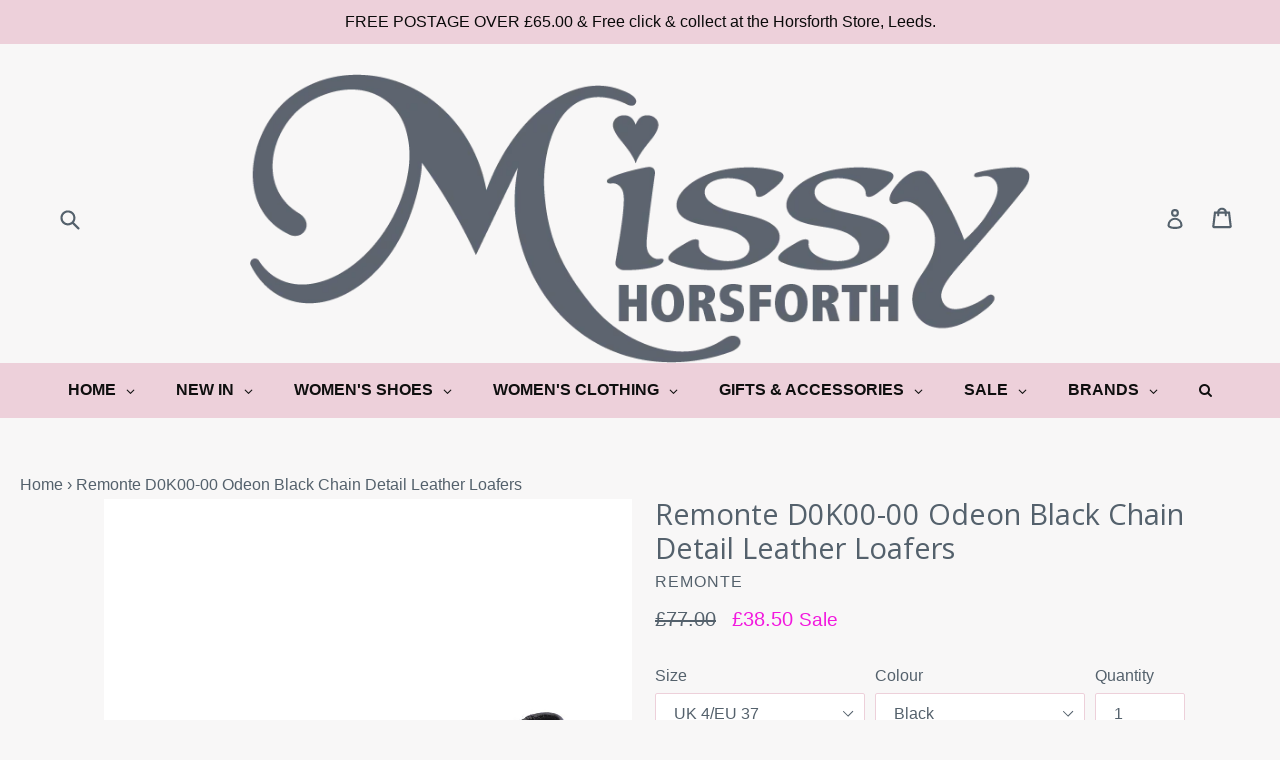

--- FILE ---
content_type: text/html; charset=utf-8
request_url: https://www.missyuk.co.uk/products/remonte-d0k00-00-black-leather-loafers
body_size: 49043
content:
<!doctype html>
<!--[if IE 9]> <html class="ie9 no-js" lang="en"> <![endif]-->
<!--[if (gt IE 9)|!(IE)]><!--> <html class="no-js" lang="en"> <!--<![endif]-->
<head>
  <meta name="google-site-verification" content="3sfURxW6qn2TZFKk8lYyKkWD_LsL8pLdirErx4GV7NI" />
  <meta charset="utf-8">
  <meta http-equiv="X-UA-Compatible" content="IE=edge,chrome=1">
  <meta name="viewport" content="width=device-width,initial-scale=1">
  <meta name="theme-color" content="#edd0da">
  <link rel="canonical" href="https://www.missyuk.co.uk/products/remonte-d0k00-00-black-leather-loafers">

  
    <link rel="shortcut icon" href="//www.missyuk.co.uk/cdn/shop/files/Favicon_32x32.jpg?v=1622540479" type="image/png">
  

  
  <title>
    Remonte D0K00-00 Odeon Black Chain Detail Leather Loafers
    
    
    
      &ndash; Missy Online: Shoes, Fashion &amp; Accessories Based in Leeds
    
  </title>

  
    <meta name="description" content="This is a Sophisticated new model of slip-on shoe from Remonte with a super stylish look, leather upper, and chic link chain embellishment and elastic sides for a perfect fit. Upper: Leather Lining: Leather Heel Height: 20.1mm Lightweight Slip-on design Chain detail Removable Inner Sole Suitable For Orthotics">
  

  <!-- /snippets/social-meta-tags.liquid -->
<meta property="og:site_name" content="Missy Online: Shoes, Fashion &amp; Accessories Based in Leeds">
<meta property="og:url" content="https://www.missyuk.co.uk/products/remonte-d0k00-00-black-leather-loafers">
<meta property="og:title" content="Remonte D0K00-00 Odeon Black Chain Detail Leather Loafers">
<meta property="og:type" content="product">
<meta property="og:description" content="This is a Sophisticated new model of slip-on shoe from Remonte with a super stylish look, leather upper, and chic link chain embellishment and elastic sides for a perfect fit. Upper: Leather Lining: Leather Heel Height: 20.1mm Lightweight Slip-on design Chain detail Removable Inner Sole Suitable For Orthotics"><meta property="og:price:amount" content="38.50">
  <meta property="og:price:currency" content="GBP"><meta property="og:image" content="http://www.missyuk.co.uk/cdn/shop/files/D0K00-00-124-a0_1024x1024.jpg?v=1706021696"><meta property="og:image" content="http://www.missyuk.co.uk/cdn/shop/files/D0K00-00-124-h0_1024x1024.jpg?v=1706021726"><meta property="og:image" content="http://www.missyuk.co.uk/cdn/shop/files/D0K00-00-124-j0_1024x1024.jpg?v=1706021726">
<meta property="og:image:secure_url" content="https://www.missyuk.co.uk/cdn/shop/files/D0K00-00-124-a0_1024x1024.jpg?v=1706021696"><meta property="og:image:secure_url" content="https://www.missyuk.co.uk/cdn/shop/files/D0K00-00-124-h0_1024x1024.jpg?v=1706021726"><meta property="og:image:secure_url" content="https://www.missyuk.co.uk/cdn/shop/files/D0K00-00-124-j0_1024x1024.jpg?v=1706021726">

<meta name="twitter:site" content="@missyhorsforth">
<meta name="twitter:card" content="summary_large_image">
<meta name="twitter:title" content="Remonte D0K00-00 Odeon Black Chain Detail Leather Loafers">
<meta name="twitter:description" content="This is a Sophisticated new model of slip-on shoe from Remonte with a super stylish look, leather upper, and chic link chain embellishment and elastic sides for a perfect fit. Upper: Leather Lining: Leather Heel Height: 20.1mm Lightweight Slip-on design Chain detail Removable Inner Sole Suitable For Orthotics">


  <link href="//www.missyuk.co.uk/cdn/shop/t/14/assets/theme.scss.css?v=9084344900416618921697889630" rel="stylesheet" type="text/css" media="all" />
  

  

    <link href="//fonts.googleapis.com/css?family=Open+Sans:400" rel="stylesheet" type="text/css" media="all" />
  



  <script>
    var theme = {
      strings: {
        addToCart: "Add to cart",
        soldOut: "Sold out",
        unavailable: "Unavailable",
        showMore: "Show More",
        showLess: "Show Less"
      },
      moneyFormat: "£{{amount}}"
    }

    document.documentElement.className = document.documentElement.className.replace('no-js', 'js');
  </script>

  <!--[if (lte IE 9) ]><script src="//www.missyuk.co.uk/cdn/shop/t/14/assets/match-media.min.js?v=22265819453975888031598289960" type="text/javascript"></script><![endif]-->

  

  <!--[if (gt IE 9)|!(IE)]><!--><script src="//www.missyuk.co.uk/cdn/shop/t/14/assets/vendor.js?v=136118274122071307521598289963" defer="defer"></script><!--<![endif]-->
  <!--[if lte IE 9]><script src="//www.missyuk.co.uk/cdn/shop/t/14/assets/vendor.js?v=136118274122071307521598289963"></script><![endif]-->

  <!--[if (gt IE 9)|!(IE)]><!--><script src="//www.missyuk.co.uk/cdn/shop/t/14/assets/theme.js?v=157915646904488482801598289961" defer="defer"></script><!--<![endif]-->
  <!--[if lte IE 9]><script src="//www.missyuk.co.uk/cdn/shop/t/14/assets/theme.js?v=157915646904488482801598289961"></script><![endif]-->

  <style>.spf-filter-loading #gf-products > *:not(.spf-product--skeleton), .spf-filter-loading [data-globo-filter-items] > *:not(.spf-product--skeleton){visibility: hidden; opacity: 0}</style>
<script>
  document.getElementsByTagName('html')[0].classList.add('spf-filter-loading');
  window.addEventListener("globoFilterRenderCompleted",function(e){document.getElementsByTagName('html')[0].classList.remove('spf-filter-loading')})
  window.sortByRelevance = false;
  window.moneyFormat = "£{{amount}}";
  window.GloboMoneyFormat = "£{{amount}}";
  window.GloboMoneyWithCurrencyFormat = "£{{amount}}GBP";
  window.filterPriceRate = 1;
  window.filterPriceAdjustment = 1;

  window.shopCurrency = "GBP";
  window.currentCurrency = "GBP";

  window.isMultiCurrency = false;
  window.globoFilterAssetsUrl = '//www.missyuk.co.uk/cdn/shop/t/14/assets/';
  window.assetsUrl = '//www.missyuk.co.uk/cdn/shop/t/14/assets/';
  window.filesUrl = '//www.missyuk.co.uk/cdn/shop/files/';
  var page_id = 0;
  var globo_filters_json = {"default":20263}
  var GloboFilterConfig = {
    api: {
      filterUrl: "https://filter-v1.globosoftware.net/filter",
      searchUrl: "https://filter-v1.globosoftware.net/search",
      url: "https://filter-v1.globosoftware.net",
    },
    shop: {
      name: "Missy Online: Shoes, Fashion &amp; Accessories Based in Leeds",
      url: "https://www.missyuk.co.uk",
      domain: "missy-shoes.myshopify.com",
      is_multicurrency: false,
      currency: "GBP",
      cur_currency: "GBP",
      cur_locale: "en",
      locale: "en",
      root_url: "",
      country_code: "GB",
      product_image: {width: 500, height: 500},
      no_image_url: "https://cdn.shopify.com/s/images/themes/product-1.png",
      themeStoreId: 796,
      swatches:  {"colour":{"lemon":{"mode":1,"color_1":"#fbff6c"},"green\/red":{"mode":2,"color_1":"green","color_2":"red"},"multi-coloured":{"mode":3,"image":"https:\/\/d29pjbb4kcdxpk.cloudfront.net\/storage\/swatch\/m_13081\/multi-coloured.png?v=1603923204"},"multi coloured":{"mode":3,"image":"https:\/\/d29pjbb4kcdxpk.cloudfront.net\/storage\/swatch\/m_13081\/multi-coloured.png?v=1603923205"},"mulberry":{"mode":1,"color_1":"#60003f"},"multi":{"mode":3,"image":"https:\/\/d29pjbb4kcdxpk.cloudfront.net\/storage\/swatch\/m_13081\/multi.png?v=1603923479"},"multi colour":{"mode":3,"image":"https:\/\/d29pjbb4kcdxpk.cloudfront.net\/storage\/swatch\/m_13081\/multi-colour.png?v=1603923205"},"beige\/black":{"mode":2,"color_1":"#fffddc","color_2":"black"},"baby pink\/teal":{"mode":2,"color_1":"#ffd8fd","color_2":"#008080"},"dark pink":{"mode":1,"color_1":"#bf007b"},"dark grey":{"mode":1,"color_1":"grey"},"dark green":{"mode":1,"color_1":"#00780d"},"dark blue":{"mode":1,"color_1":"#1600c7"},"damson":{"mode":1,"color_1":null},"creme brule":{"mode":1,"color_1":"#fffdf0"},"creamy white":{"mode":1,"color_1":"#fffdf0"},"cream":{"mode":1,"color_1":"#fff5e0"},"coral":{"mode":1,"color_1":"#ff6072"},"cognac":{"mode":1,"color_1":"#db7f00"},"apple":{"mode":1,"color_1":"#9aff50"},"anthracite":{"mode":1,"color_1":"grey"},"amber":{"mode":1,"color_1":"#ffd710"},"air":{"mode":1,"color_1":"#e4f0ff"},"baby blue":{"mode":1,"color_1":"#bceaff"},"baby pink":{"mode":1,"color_1":"#ffd8fd"},"beige":{"mode":1,"color_1":"#fffddc"},"berry":{"mode":1,"color_1":"#af0029"},"biscuit":{"mode":1,"color_1":"#f9E4B7"},"black":{"mode":1,"color_1":"BLACK"},"black\/beige":{"mode":2,"color_1":"black","color_2":"#fffddc"},"black\/grey":{"mode":2,"color_1":"black","color_2":"grey"},"black\/green":{"mode":2,"color_1":"black","color_2":"green"},"black\/gold":{"mode":2,"color_1":"black","color_2":"gold"},"black\/red":{"mode":2,"color_1":"black","color_2":"red"},"black\/silver":{"mode":2,"color_1":"black","color_2":"silver"},"black\/white":{"mode":2,"color_1":"black","color_2":"white"},"blue":{"mode":1,"color_1":"blue"},"blush":{"mode":1,"color_1":"light pink"},"blue\/navy":{"mode":2,"color_1":"blue","color_2":"navy"},"blush-silver":{"mode":1,"color_1":"#ffecf4"},"blush pink":{"mode":1,"color_1":"#ffe8ee"},"bordeaux":{"mode":1,"color_1":"#9b001b"},"bronze":{"mode":1,"color_1":"#cd7f32"},"brown":{"mode":1,"color_1":"#a52a2a"},"brown\/cream":{"mode":2,"color_1":"#a52a2a","color_2":"#fffde8"},"burgundy":{"mode":1,"color_1":"#9b001b"},"camel":{"mode":1,"color_1":"#c37700"},"candy":{"mode":1,"color_1":"#ffdcec"},"charcoal":{"mode":1,"color_1":"grey"},"chilli":{"mode":1,"color_1":"#df1900"},"cobalt":{"mode":1,"color_1":"#0047ab"},"cobalt blue":{"mode":1,"color_1":"#0047ab"},"cream\/black":{"mode":2,"color_1":"#fff5e0","color_2":"Black"},"dark pink\/taupe":{"mode":2,"color_1":"#bf007b","color_2":"#b38b6d"},"dark plum":{"mode":1,"color_1":"#8b0062"},"dark purple":{"mode":1,"color_1":"#63007c"},"dark blue\/blue":{"mode":2,"color_1":"#000c70","color_2":"#1461ff"},"denim":{"mode":1,"color_1":"#5487ff"},"denim blue":{"mode":1,"color_1":"#5487ff"},"duck egg":{"mode":1,"color_1":"#cae8dc"},"duck egg blue":{"mode":1,"color_1":"#cae8dc"},"dune":{"mode":1,"color_1":"#ffd694"},"dusky pink":{"mode":1,"color_1":"#ffe0f7"},"fandango":{"mode":1,"color_1":"#ff18df"},"forest":{"mode":1,"color_1":"#1f9700"},"forest green":{"mode":1,"color_1":"#1f9700"},"fuchsia":{"mode":1,"color_1":"fuchsia"},"gold":{"mode":1,"color_1":"gold"},"gold\/silver":{"mode":2,"color_1":"gold","color_2":"silver"},"gold-silver":{"mode":2,"color_1":"gold","color_2":"silver"},"gold-black":{"mode":2,"color_1":"gold","color_2":"black"},"green":{"mode":1,"color_1":"green"},"hot pink":{"mode":1,"color_1":"#ff14c9"},"hazel":{"mode":1,"color_1":null},"grey":{"mode":1,"color_1":"grey"},"ivory":{"mode":1,"color_1":"ivory"},"indigo":{"mode":1,"color_1":"indigo"},"khaki":{"mode":1,"color_1":"#6e8f00"},"khaki green":{"mode":1,"color_1":"#6e8f00"},"khaki\/beige":{"mode":1,"color_1":"khaki"},"light blue":{"mode":1,"color_1":"#d4f0ff"},"lilac":{"mode":1,"color_1":"#f4d8ff"},"light purple":{"mode":1,"color_1":"#cc7cff"},"lilac\/mauve":{"mode":1,"color_1":"#e0b0ff"},"light grey":{"mode":1,"color_1":"#D3D3D3"},"lime":{"mode":1,"color_1":"lime"},"lime green":{"mode":1,"color_1":"lime"},"lupin":{"mode":1,"color_1":"#ffe0f1"},"matt silver":{"mode":1,"color_1":"silver"},"mango":{"mode":1,"color_1":"orange"},"mauve":{"mode":1,"color_1":"#e0b0ff"},"melon\/mustard":{"mode":1,"color_1":"#ffed10"},"merlot":{"mode":1,"color_1":"#bf0003"},"metallic pink":{"mode":1,"color_1":"#ffccf7"},"midnight":{"mode":1,"color_1":"#00027c"},"midnight blue":{"mode":1,"color_1":"#00027c"},"mink":{"mode":1,"color_1":"#9b6400"},"mint":{"mode":1,"color_1":"#ccffce"},"mink brown":{"mode":1,"color_1":"#9b6400"},"moss":{"mode":1,"color_1":"#8a9a5b"},"rose gold":{"mode":1,"color_1":"#b76e79"}},"color":{"baby blue":{"mode":1,"color_1":"#c0e7ff"},"burgundy":{"mode":1,"color_1":"#ab0008"},"blush":{"mode":1,"color_1":"#ffecf6"},"baby pink":{"mode":1,"color_1":"#ffd0f8"},"black\/plum":{"mode":2,"color_1":"black","color_2":"#9b0077"},"black bike":{"mode":1,"color_1":"black"},"blue":{"mode":1,"color_1":"blue"},"black\/red":{"mode":2,"color_1":"black","color_2":"red"},"baby pink\/nude":{"mode":2,"color_1":"#ffd0f8","color_2":"#E3BC9A"},"blue\/navy":{"mode":2,"color_1":"blue","color_2":"navy"}}},
      newUrlStruct: false,
      translation: {"default":{"search":{"suggestions":"Suggestions","collections":"Collections","pages":"Pages","products":"Products","view_all":"Search for","not_found":"Sorry, nothing found for"},"filter":{"filter_by":"Filter By","clear_all":"Clear All","clear":"Clear","in_stock":"In Stock","out_of_stock":"Out of Stock","ready_to_ship":"Ready to ship"},"sort":{"sort_by":"Sort By","manually":"Featured","availability_in_stock_first":"Availability","best_selling":"Best Selling","alphabetically_a_z":"Alphabetically, A-Z","alphabetically_z_a":"Alphabetically, Z-A","price_low_to_high":"Price, low to high","price_high_to_low":"Price, high to low","date_new_to_old":"Date, new to old","date_old_to_new":"Date, old to new","sale_off":"% Sale off"},"product":{"add_to_cart":"Add to cart","unavailable":"Unavailable","sold_out":"Sold out","sale":"Sale","load_more":"Load more","limit":"Show"},"labels":{"shoe-size":"Shoe Size","price":"Price (\u00a3)","product-type":"Product Type","brand":"Brand","clothing-size":"Clothing Size","categories":"Categories","colour":"Colour","product-details":"Product Details"}}},
      redirects: null,
      images: [],
      settings: {"color_text":"#54616c","color_body_text":"#54616c","color_sale_text":"#f218de","color_borders":"#edd0da","color_button":"#edd0da","color_button_text":"#54616c","color_small_button":"#ffffff","color_small_button_text":"#54616c","color_text_field":"#ffffff","color_text_field_text":"#54616c","color_image_overlay_text":"#54616c","color_image_overlay":"#e0dee1","image_overlay_opacity":"0.3","color_body_bg":"#f8f7f7","type_header_family":"Google_Open+Sans_400_sans","type_header_base_size":"22px","type_base_family":"'Avant Garde', Avantgarde, 'Century Gothic', CenturyGothic, 'AppleGothic', sans-serif","type_base_size":"16px","type_bold_product_titles":true,"share_facebook":true,"share_twitter":false,"share_pinterest":false,"social_twitter_link":"https:\/\/twitter.com\/missyhorsforth","social_facebook_link":"https:\/\/www.facebook.com\/MissyHorsforth\/","social_pinterest_link":"","social_instagram_link":"https:\/\/www.instagram.com\/missyhorsforth\/","social_tumblr_link":"","social_snapchat_link":"","social_youtube_link":"","social_vimeo_link":"","favicon":"\/\/www.missyuk.co.uk\/cdn\/shop\/files\/Favicon.jpg?v=1622540479","checkout_header_image":null,"checkout_logo_image":"\/\/www.missyuk.co.uk\/cdn\/shop\/files\/Missy_Logo_5b7aeb36-5b12-4996-95fe-e7dac1892c91.png?v=1621591548","checkout_logo_position":"center","checkout_logo_size":"medium","checkout_body_background_image":null,"checkout_body_background_color":"#f2f2f2","checkout_input_background_color_mode":"white","checkout_sidebar_background_image":null,"checkout_sidebar_background_color":"#ffdce8","checkout_heading_font":"Helvetica Neue","checkout_body_font":"Helvetica Neue","checkout_accent_color":"#ff7bc7","checkout_button_color":"#0a0a0a","checkout_error_color":"#f60000","customer_layout":"customer_area"},
      separate_options: null,
      home_filter: false,
      page: "product",
      layout: "app"
    },
    taxes: null,
    special_countries: null,
    adjustments: null,

    year_make_model: {
      id: null
    },
    filter: {
      id: globo_filters_json[page_id] || globo_filters_json['default'] || 0,
      layout: 1,
      showCount: true,
      isLoadMore: 2,
      filter_on_search_page: true
    },
    search:{
      enable: true,
      zero_character_suggestion: false,
      layout: 1,
    },
    collection: {
      id:0,
      handle:'',
      sort: 'best-selling',
      tags: null,
      vendor: null,
      type: null,
      term: null,
      limit: 12,
      products_count: 0,
      excludeTags: null
    },
    customer: false,
    selector: {
      sortBy: '#SortBy',
      pagination: '.pagination, #gf_pagination_wrap',
      products: '.grid--view-items, .list-view-items'
    }
  };

</script>
<script defer src="//www.missyuk.co.uk/cdn/shop/t/14/assets/v5.globo.filter.lib.js?v=135490314547300235011657134940"></script>

<link rel="preload stylesheet" href="//www.missyuk.co.uk/cdn/shop/t/14/assets/v5.globo.search.css?v=100816588894824515861657134924" as="style">



  <script>
    window.addEventListener('globoFilterCloseSearchCompleted', function () {
      if( theme && theme.SearchDrawer && typeof theme.SearchDrawer.close == "function" ){
        theme.SearchDrawer.close();
      }
    });
  </script>

<script>window.performance && window.performance.mark && window.performance.mark('shopify.content_for_header.start');</script><meta name="facebook-domain-verification" content="m608aewxj9rs7vcu24h7jxtj1468fq">
<meta name="google-site-verification" content="3sfURxW6qn2TZFKk8lYyKkWD_LsL8pLdirErx4GV7NI">
<meta id="shopify-digital-wallet" name="shopify-digital-wallet" content="/17111857/digital_wallets/dialog">
<meta name="shopify-checkout-api-token" content="04c96d3d8c56a9f4b4bd786299e53c08">
<meta id="in-context-paypal-metadata" data-shop-id="17111857" data-venmo-supported="false" data-environment="production" data-locale="en_US" data-paypal-v4="true" data-currency="GBP">
<link rel="alternate" type="application/json+oembed" href="https://www.missyuk.co.uk/products/remonte-d0k00-00-black-leather-loafers.oembed">
<script async="async" src="/checkouts/internal/preloads.js?locale=en-GB"></script>
<link rel="preconnect" href="https://shop.app" crossorigin="anonymous">
<script async="async" src="https://shop.app/checkouts/internal/preloads.js?locale=en-GB&shop_id=17111857" crossorigin="anonymous"></script>
<script id="apple-pay-shop-capabilities" type="application/json">{"shopId":17111857,"countryCode":"GB","currencyCode":"GBP","merchantCapabilities":["supports3DS"],"merchantId":"gid:\/\/shopify\/Shop\/17111857","merchantName":"Missy Online: Shoes, Fashion \u0026 Accessories Based in Leeds","requiredBillingContactFields":["postalAddress","email","phone"],"requiredShippingContactFields":["postalAddress","email","phone"],"shippingType":"shipping","supportedNetworks":["visa","maestro","masterCard","discover","elo"],"total":{"type":"pending","label":"Missy Online: Shoes, Fashion \u0026 Accessories Based in Leeds","amount":"1.00"},"shopifyPaymentsEnabled":true,"supportsSubscriptions":true}</script>
<script id="shopify-features" type="application/json">{"accessToken":"04c96d3d8c56a9f4b4bd786299e53c08","betas":["rich-media-storefront-analytics"],"domain":"www.missyuk.co.uk","predictiveSearch":true,"shopId":17111857,"locale":"en"}</script>
<script>var Shopify = Shopify || {};
Shopify.shop = "missy-shoes.myshopify.com";
Shopify.locale = "en";
Shopify.currency = {"active":"GBP","rate":"1.0"};
Shopify.country = "GB";
Shopify.theme = {"name":"Copy of debut with page numbers code","id":81541890135,"schema_name":"Debut","schema_version":"1.1.3","theme_store_id":796,"role":"main"};
Shopify.theme.handle = "null";
Shopify.theme.style = {"id":null,"handle":null};
Shopify.cdnHost = "www.missyuk.co.uk/cdn";
Shopify.routes = Shopify.routes || {};
Shopify.routes.root = "/";</script>
<script type="module">!function(o){(o.Shopify=o.Shopify||{}).modules=!0}(window);</script>
<script>!function(o){function n(){var o=[];function n(){o.push(Array.prototype.slice.apply(arguments))}return n.q=o,n}var t=o.Shopify=o.Shopify||{};t.loadFeatures=n(),t.autoloadFeatures=n()}(window);</script>
<script>
  window.ShopifyPay = window.ShopifyPay || {};
  window.ShopifyPay.apiHost = "shop.app\/pay";
  window.ShopifyPay.redirectState = null;
</script>
<script id="shop-js-analytics" type="application/json">{"pageType":"product"}</script>
<script defer="defer" async type="module" src="//www.missyuk.co.uk/cdn/shopifycloud/shop-js/modules/v2/client.init-shop-cart-sync_DtuiiIyl.en.esm.js"></script>
<script defer="defer" async type="module" src="//www.missyuk.co.uk/cdn/shopifycloud/shop-js/modules/v2/chunk.common_CUHEfi5Q.esm.js"></script>
<script type="module">
  await import("//www.missyuk.co.uk/cdn/shopifycloud/shop-js/modules/v2/client.init-shop-cart-sync_DtuiiIyl.en.esm.js");
await import("//www.missyuk.co.uk/cdn/shopifycloud/shop-js/modules/v2/chunk.common_CUHEfi5Q.esm.js");

  window.Shopify.SignInWithShop?.initShopCartSync?.({"fedCMEnabled":true,"windoidEnabled":true});

</script>
<script>
  window.Shopify = window.Shopify || {};
  if (!window.Shopify.featureAssets) window.Shopify.featureAssets = {};
  window.Shopify.featureAssets['shop-js'] = {"shop-cart-sync":["modules/v2/client.shop-cart-sync_DFoTY42P.en.esm.js","modules/v2/chunk.common_CUHEfi5Q.esm.js"],"init-fed-cm":["modules/v2/client.init-fed-cm_D2UNy1i2.en.esm.js","modules/v2/chunk.common_CUHEfi5Q.esm.js"],"init-shop-email-lookup-coordinator":["modules/v2/client.init-shop-email-lookup-coordinator_BQEe2rDt.en.esm.js","modules/v2/chunk.common_CUHEfi5Q.esm.js"],"shop-cash-offers":["modules/v2/client.shop-cash-offers_3CTtReFF.en.esm.js","modules/v2/chunk.common_CUHEfi5Q.esm.js","modules/v2/chunk.modal_BewljZkx.esm.js"],"shop-button":["modules/v2/client.shop-button_C6oxCjDL.en.esm.js","modules/v2/chunk.common_CUHEfi5Q.esm.js"],"init-windoid":["modules/v2/client.init-windoid_5pix8xhK.en.esm.js","modules/v2/chunk.common_CUHEfi5Q.esm.js"],"avatar":["modules/v2/client.avatar_BTnouDA3.en.esm.js"],"init-shop-cart-sync":["modules/v2/client.init-shop-cart-sync_DtuiiIyl.en.esm.js","modules/v2/chunk.common_CUHEfi5Q.esm.js"],"shop-toast-manager":["modules/v2/client.shop-toast-manager_BYv_8cH1.en.esm.js","modules/v2/chunk.common_CUHEfi5Q.esm.js"],"pay-button":["modules/v2/client.pay-button_FnF9EIkY.en.esm.js","modules/v2/chunk.common_CUHEfi5Q.esm.js"],"shop-login-button":["modules/v2/client.shop-login-button_CH1KUpOf.en.esm.js","modules/v2/chunk.common_CUHEfi5Q.esm.js","modules/v2/chunk.modal_BewljZkx.esm.js"],"init-customer-accounts-sign-up":["modules/v2/client.init-customer-accounts-sign-up_aj7QGgYS.en.esm.js","modules/v2/client.shop-login-button_CH1KUpOf.en.esm.js","modules/v2/chunk.common_CUHEfi5Q.esm.js","modules/v2/chunk.modal_BewljZkx.esm.js"],"init-shop-for-new-customer-accounts":["modules/v2/client.init-shop-for-new-customer-accounts_NbnYRf_7.en.esm.js","modules/v2/client.shop-login-button_CH1KUpOf.en.esm.js","modules/v2/chunk.common_CUHEfi5Q.esm.js","modules/v2/chunk.modal_BewljZkx.esm.js"],"init-customer-accounts":["modules/v2/client.init-customer-accounts_ppedhqCH.en.esm.js","modules/v2/client.shop-login-button_CH1KUpOf.en.esm.js","modules/v2/chunk.common_CUHEfi5Q.esm.js","modules/v2/chunk.modal_BewljZkx.esm.js"],"shop-follow-button":["modules/v2/client.shop-follow-button_CMIBBa6u.en.esm.js","modules/v2/chunk.common_CUHEfi5Q.esm.js","modules/v2/chunk.modal_BewljZkx.esm.js"],"lead-capture":["modules/v2/client.lead-capture_But0hIyf.en.esm.js","modules/v2/chunk.common_CUHEfi5Q.esm.js","modules/v2/chunk.modal_BewljZkx.esm.js"],"checkout-modal":["modules/v2/client.checkout-modal_BBxc70dQ.en.esm.js","modules/v2/chunk.common_CUHEfi5Q.esm.js","modules/v2/chunk.modal_BewljZkx.esm.js"],"shop-login":["modules/v2/client.shop-login_hM3Q17Kl.en.esm.js","modules/v2/chunk.common_CUHEfi5Q.esm.js","modules/v2/chunk.modal_BewljZkx.esm.js"],"payment-terms":["modules/v2/client.payment-terms_CAtGlQYS.en.esm.js","modules/v2/chunk.common_CUHEfi5Q.esm.js","modules/v2/chunk.modal_BewljZkx.esm.js"]};
</script>
<script>(function() {
  var isLoaded = false;
  function asyncLoad() {
    if (isLoaded) return;
    isLoaded = true;
    var urls = ["\/\/d1liekpayvooaz.cloudfront.net\/apps\/customizery\/customizery.js?shop=missy-shoes.myshopify.com","https:\/\/cdn.shopify.com\/s\/files\/1\/1711\/1857\/t\/14\/assets\/globo.filter.init.js?shop=missy-shoes.myshopify.com","https:\/\/a.mailmunch.co\/widgets\/site-706072-2722af903548a353269ad5b74ec1cb44eebc443f.js?shop=missy-shoes.myshopify.com"];
    for (var i = 0; i < urls.length; i++) {
      var s = document.createElement('script');
      s.type = 'text/javascript';
      s.async = true;
      s.src = urls[i];
      var x = document.getElementsByTagName('script')[0];
      x.parentNode.insertBefore(s, x);
    }
  };
  if(window.attachEvent) {
    window.attachEvent('onload', asyncLoad);
  } else {
    window.addEventListener('load', asyncLoad, false);
  }
})();</script>
<script id="__st">var __st={"a":17111857,"offset":0,"reqid":"a25b42ca-905a-4779-b78d-7f58a6d9b361-1767682313","pageurl":"www.missyuk.co.uk\/products\/remonte-d0k00-00-black-leather-loafers","u":"39928e19e16f","p":"product","rtyp":"product","rid":6985206366295};</script>
<script>window.ShopifyPaypalV4VisibilityTracking = true;</script>
<script id="captcha-bootstrap">!function(){'use strict';const t='contact',e='account',n='new_comment',o=[[t,t],['blogs',n],['comments',n],[t,'customer']],c=[[e,'customer_login'],[e,'guest_login'],[e,'recover_customer_password'],[e,'create_customer']],r=t=>t.map((([t,e])=>`form[action*='/${t}']:not([data-nocaptcha='true']) input[name='form_type'][value='${e}']`)).join(','),a=t=>()=>t?[...document.querySelectorAll(t)].map((t=>t.form)):[];function s(){const t=[...o],e=r(t);return a(e)}const i='password',u='form_key',d=['recaptcha-v3-token','g-recaptcha-response','h-captcha-response',i],f=()=>{try{return window.sessionStorage}catch{return}},m='__shopify_v',_=t=>t.elements[u];function p(t,e,n=!1){try{const o=window.sessionStorage,c=JSON.parse(o.getItem(e)),{data:r}=function(t){const{data:e,action:n}=t;return t[m]||n?{data:e,action:n}:{data:t,action:n}}(c);for(const[e,n]of Object.entries(r))t.elements[e]&&(t.elements[e].value=n);n&&o.removeItem(e)}catch(o){console.error('form repopulation failed',{error:o})}}const l='form_type',E='cptcha';function T(t){t.dataset[E]=!0}const w=window,h=w.document,L='Shopify',v='ce_forms',y='captcha';let A=!1;((t,e)=>{const n=(g='f06e6c50-85a8-45c8-87d0-21a2b65856fe',I='https://cdn.shopify.com/shopifycloud/storefront-forms-hcaptcha/ce_storefront_forms_captcha_hcaptcha.v1.5.2.iife.js',D={infoText:'Protected by hCaptcha',privacyText:'Privacy',termsText:'Terms'},(t,e,n)=>{const o=w[L][v],c=o.bindForm;if(c)return c(t,g,e,D).then(n);var r;o.q.push([[t,g,e,D],n]),r=I,A||(h.body.append(Object.assign(h.createElement('script'),{id:'captcha-provider',async:!0,src:r})),A=!0)});var g,I,D;w[L]=w[L]||{},w[L][v]=w[L][v]||{},w[L][v].q=[],w[L][y]=w[L][y]||{},w[L][y].protect=function(t,e){n(t,void 0,e),T(t)},Object.freeze(w[L][y]),function(t,e,n,w,h,L){const[v,y,A,g]=function(t,e,n){const i=e?o:[],u=t?c:[],d=[...i,...u],f=r(d),m=r(i),_=r(d.filter((([t,e])=>n.includes(e))));return[a(f),a(m),a(_),s()]}(w,h,L),I=t=>{const e=t.target;return e instanceof HTMLFormElement?e:e&&e.form},D=t=>v().includes(t);t.addEventListener('submit',(t=>{const e=I(t);if(!e)return;const n=D(e)&&!e.dataset.hcaptchaBound&&!e.dataset.recaptchaBound,o=_(e),c=g().includes(e)&&(!o||!o.value);(n||c)&&t.preventDefault(),c&&!n&&(function(t){try{if(!f())return;!function(t){const e=f();if(!e)return;const n=_(t);if(!n)return;const o=n.value;o&&e.removeItem(o)}(t);const e=Array.from(Array(32),(()=>Math.random().toString(36)[2])).join('');!function(t,e){_(t)||t.append(Object.assign(document.createElement('input'),{type:'hidden',name:u})),t.elements[u].value=e}(t,e),function(t,e){const n=f();if(!n)return;const o=[...t.querySelectorAll(`input[type='${i}']`)].map((({name:t})=>t)),c=[...d,...o],r={};for(const[a,s]of new FormData(t).entries())c.includes(a)||(r[a]=s);n.setItem(e,JSON.stringify({[m]:1,action:t.action,data:r}))}(t,e)}catch(e){console.error('failed to persist form',e)}}(e),e.submit())}));const S=(t,e)=>{t&&!t.dataset[E]&&(n(t,e.some((e=>e===t))),T(t))};for(const o of['focusin','change'])t.addEventListener(o,(t=>{const e=I(t);D(e)&&S(e,y())}));const B=e.get('form_key'),M=e.get(l),P=B&&M;t.addEventListener('DOMContentLoaded',(()=>{const t=y();if(P)for(const e of t)e.elements[l].value===M&&p(e,B);[...new Set([...A(),...v().filter((t=>'true'===t.dataset.shopifyCaptcha))])].forEach((e=>S(e,t)))}))}(h,new URLSearchParams(w.location.search),n,t,e,['guest_login'])})(!0,!0)}();</script>
<script integrity="sha256-4kQ18oKyAcykRKYeNunJcIwy7WH5gtpwJnB7kiuLZ1E=" data-source-attribution="shopify.loadfeatures" defer="defer" src="//www.missyuk.co.uk/cdn/shopifycloud/storefront/assets/storefront/load_feature-a0a9edcb.js" crossorigin="anonymous"></script>
<script crossorigin="anonymous" defer="defer" src="//www.missyuk.co.uk/cdn/shopifycloud/storefront/assets/shopify_pay/storefront-65b4c6d7.js?v=20250812"></script>
<script data-source-attribution="shopify.dynamic_checkout.dynamic.init">var Shopify=Shopify||{};Shopify.PaymentButton=Shopify.PaymentButton||{isStorefrontPortableWallets:!0,init:function(){window.Shopify.PaymentButton.init=function(){};var t=document.createElement("script");t.src="https://www.missyuk.co.uk/cdn/shopifycloud/portable-wallets/latest/portable-wallets.en.js",t.type="module",document.head.appendChild(t)}};
</script>
<script data-source-attribution="shopify.dynamic_checkout.buyer_consent">
  function portableWalletsHideBuyerConsent(e){var t=document.getElementById("shopify-buyer-consent"),n=document.getElementById("shopify-subscription-policy-button");t&&n&&(t.classList.add("hidden"),t.setAttribute("aria-hidden","true"),n.removeEventListener("click",e))}function portableWalletsShowBuyerConsent(e){var t=document.getElementById("shopify-buyer-consent"),n=document.getElementById("shopify-subscription-policy-button");t&&n&&(t.classList.remove("hidden"),t.removeAttribute("aria-hidden"),n.addEventListener("click",e))}window.Shopify?.PaymentButton&&(window.Shopify.PaymentButton.hideBuyerConsent=portableWalletsHideBuyerConsent,window.Shopify.PaymentButton.showBuyerConsent=portableWalletsShowBuyerConsent);
</script>
<script data-source-attribution="shopify.dynamic_checkout.cart.bootstrap">document.addEventListener("DOMContentLoaded",(function(){function t(){return document.querySelector("shopify-accelerated-checkout-cart, shopify-accelerated-checkout")}if(t())Shopify.PaymentButton.init();else{new MutationObserver((function(e,n){t()&&(Shopify.PaymentButton.init(),n.disconnect())})).observe(document.body,{childList:!0,subtree:!0})}}));
</script>
<link id="shopify-accelerated-checkout-styles" rel="stylesheet" media="screen" href="https://www.missyuk.co.uk/cdn/shopifycloud/portable-wallets/latest/accelerated-checkout-backwards-compat.css" crossorigin="anonymous">
<style id="shopify-accelerated-checkout-cart">
        #shopify-buyer-consent {
  margin-top: 1em;
  display: inline-block;
  width: 100%;
}

#shopify-buyer-consent.hidden {
  display: none;
}

#shopify-subscription-policy-button {
  background: none;
  border: none;
  padding: 0;
  text-decoration: underline;
  font-size: inherit;
  cursor: pointer;
}

#shopify-subscription-policy-button::before {
  box-shadow: none;
}

      </style>

<script>window.performance && window.performance.mark && window.performance.mark('shopify.content_for_header.end');</script>
  <!-- QIKIFY NAVIGATOR START --> <script id="qikify-navigator"> 'use strict'; var shopifyCurrencyFormat = "£{{amount}}"; var shopifyLinkLists = [{ id: "main-menu", title: "MAIN MENU", items: ["/","/collections/new-in","/collections/sale","/collections/footwear","/collections/clothing","/collections/gifts-and-accessories","/pages/shop-brands","/pages/shop-collections","/pages/social-media","/pages/about-us",], },{ id: "footer", title: "FOOTER MENU", items: ["/search","/pages/about-us","/pages/contact-us","/pages/returns-policy",], },{ id: "shop-collections", title: "SHOP COLLECTIONS", items: ["/collections/new-in","/collections/footwear","/collections/womens-boots","/collections/clothing","/collections/bags","/collections/jewellery","/collections/occasional-wear","/collections/gifts-and-accessories","/collections/womens-millinery","/collections/sale",], },{ id: "shop-brands", title: "SHOP BRANDS", items: ["/collections/angel-alarcon","/collections/caprice","/collections/david-jones","/collections/deck-by-decollage","/collections/equilibrium","/collections/lunar","/collections/lua","/collections/mala-leather","/collections/marco-tozzi","/collections/remonte","/collections/shrieking-violet","/collections/rieker","/collections/skechers","/collections/spirit-bags","/collections/tamaris","/collections/vionic","https://www.missyuk.co.uk/collections/yoshi",], },{ id: "shop-shoes", title: "SHOP SHOES", items: ["/collections/womens-boots","/collections/sandals","/collections/sale","/collections/heels",], },{ id: "social-media", title: "SOCIAL MEDIA", items: ["/pages/facebook-page-and-posts","https://www.instagram.com/missyhorsforth",], },{ id: "733483523-child-bb8687279bdad72261f199fc6cf16895-legacy-womens-clothing", title: "WOMEN'S CLOTHING", items: ["/collections/clothing","/collections/womens-tops","/collections/womens-dresses","/collections/womens-trousers-skirts","/collections/womens-jumpers","/collections/womens-jackets-and-ponchos","/collections/womens-missy-clothing","/collections/deck-by-decollage","/collections/pomodoro-clothing-london",], },{ id: "about-us", title: "ABOUT US", items: ["/pages/about-us","/pages/contact-us","/pages/facebook-reviews","/pages/gdpr-data-privacy-notice",], },{ id: "28822044703-child-dad97a6978292e3cd62f077fe600fe9c-legacy-shop-collections", title: "SHOP COLLECTIONS", items: ["/pages/shop-collections","/collections/all-items","/collections/footwear","/collections/clothing","/collections/jewellery","/collections/sale","/collections/gifts-and-accessories","/collections/womens-millinery","/collections/bags","/collections/occasional-wear",], },{ id: "720176195-child-db433f3e1fe10019da8da2aa68fc6b1c-legacy-womens-shoes", title: "WOMEN'S SHOES", items: ["/collections/footwear","/collections/womens-trainers","/collections/womens-boots","/collections/heels","/collections/court-shoes","/collections/sandals","/collections/wide-fitting-shoes","/collections/sale",], },{ id: "15318876191-child-482e7aeae518c5d9b663dcc5eac75830-legacy-shop-brands", title: "SHOP BRANDS", items: ["/collections/angel-alarcon","/collections/caprice","/collections/deck-by-decollage","/collections/david-jones","/collections/equilibrium","/collections/keddo-and-betsy","/collections/lua","/collections/lunar","/collections/mala-leather","/collections/marco-tozzi","/collections/pomodoro-clothing-london","/collections/rieker","/collections/remonte","/collections/shrieking-violet","/collections/skechers","/collections/tamaris","/collections/vionic",], },{ id: "269114966103-child-49beb33331ce957d262d80c93ee1b181-legacy-social-media", title: "SOCIAL MEDIA", items: ["/pages/facebook-page-and-posts","/pages/facebook-reviews","/pages/missyhorsforth-instagram-feed","/pages/google-reviews",], },{ id: "269116473431-child-4fac5acfed6cf838f442d1e33fe639f2-legacy-about-us", title: "ABOUT US", items: ["/pages/returns-policy","/pages/announcements","/pages/about-us","/pages/contact-us","/pages/facebook-reviews","/pages/google-reviews","/pages/gdpr-data-privacy-notice",], },{ id: "14161018911-child-d38f775b2f7f073dcf4ecc7ddd77ea88-legacy-womens-accessories", title: "WOMEN'S ACCESSORIES", items: ["/collections/jewellery","/collections/bags","/collections/womens-purses","/collections/rfid-protected-purses","/collections/scarves","/collections/womens-hats-gloves",], },{ id: "734490883-child-480d78282905054121d153fdb82cb2ee-legacy-sale", title: "SALE", items: ["/collections/sale","/collections/all-sale-shoes","/collections/all-sale-clothing","/collections/all-sale-bags-purses","/collections/all-sale-jewellery",], },{ id: "returns-policy", title: "RETURNS POLICY", items: ["/pages/returns-policy",], },{ id: "customer-account-main-menu", title: "Customer account main menu", items: ["/","https://shopify.com/17111857/account/orders?locale=en&region_country=GB",], },]; window.shopifyLinkLists = shopifyLinkLists; window.shopifyCurrencyFormat = shopifyCurrencyFormat; </script> <!-- QIKIFY NAVIGATOR END -->
  <script id="qikify-smartmenu-status" type="application/json">1</script><script id="qikify-smartmenu-data" type="application/json">{"menu_selector":"navigator","theme_selector":"all","transition":"fade","trigger":"hover","show_indicator":true,"show_mobile_indicator":true,"submenu_fullwidth":true,"menu_height":"50","alignment":"center","root_padding":"10","megamenu":[{"id":"tmenu-menu-307928","setting":{"item_layout":"text","submenu_type":"mega","submenu_mega_position":"fullwidth","title":"HOME"},"menus":[{"id":"tmenu-menu-639516","setting":{"item_layout":"text","title":"Header item","item_display":true,"column_width":"3"},"menus":[{"id":"tmenu-menu-904052","setting":{"item_layout":"icon","title":"Submenu item","collection":null},"menus":[]},{"id":"tmenu-menu-823753","setting":{"item_layout":"text","title":"Submenu item"},"menus":[]},{"id":"tmenu-menu-584532","setting":{"item_layout":"text","title":"Submenu item"},"menus":[]}],"hide_submenu":false},{"id":"tmenu-menu-316861","setting":{"item_layout":"text","title":"Header item","item_display":true,"column_width":"3"},"menus":[{"id":"tmenu-menu-458022","setting":{"item_layout":"text","title":"Submenu item"},"menus":[]},{"id":"tmenu-menu-572896","setting":{"item_layout":"text","title":"Submenu item"},"menus":[]},{"id":"tmenu-menu-776332","setting":{"item_layout":"text","title":"Submenu item"},"menus":[]}],"hide_submenu":false},{"id":"tmenu-menu-751197","setting":{"item_layout":"image","title":"Image item","column_width":"6","submenu_background":{"background_image":""},"image":"https:\/\/qikify-cdn.nyc3.digitaloceanspaces.com\/staging\/tmenu\/instances\/9\/44df5a9673149067a0ec3a53e97491ac442495bf7ad62ac994a47bcf021a42bb.jpeg","image_position":"notext"},"menus":[]}],"hide_submenu":true},{"id":"tmenu-menu-317526","setting":{"item_layout":"text","submenu_type":"mega","submenu_mega_position":"fullwidth","title":"NEW IN"},"menus":[],"hide_submenu":true},{"id":"tmenu-menu-486240","setting":{"item_layout":"text","submenu_type":"mega","submenu_mega_position":"fullwidth","title":"SALE "},"menus":[{"id":"tmenu-menu-362027","setting":{"item_layout":"text","title":"SALE OFFERS","item_display":true,"column_width":"3"},"menus":[{"id":"tmenu-menu-197976","setting":{"item_layout":"text","title":"UP TO 75% OFF SALE","url":{"type":{"id":"collection","icon":["fas","columns"],"name":"Collection"},"collection":{"id":426612867,"handle":"sale","title":"Sale","image":{"created_at":"2017-12-21T18:23:53+00:00","alt":"","width":768,"height":768,"src":"https:\/\/cdn.shopify.com\/s\/files\/1\/1711\/1857\/collections\/Untitled-1.jpg?v=1584192435"}}}},"menus":[]},{"id":"tmenu-menu-658846","setting":{"item_layout":"text","title":"ITEMS \u00a315.00 & UNDER","url":{"type":{"id":"collection","icon":["fas","columns"],"name":"Collection"},"collection":{"id":160971685975,"handle":"under-15-00-items","title":"Under \u00a315.00 items","image":null}}},"menus":[]},{"id":"tmenu-menu-938395","setting":{"item_layout":"text","title":"ITEMS \u00a320.00 & UNDER","url":{"type":{"id":"collection","icon":["fas","columns"],"name":"Collection"},"collection":{"id":160971751511,"handle":"items-20-00-under","title":"ITEMS \u00a320.00 & UNDER","image":null}}},"menus":[]}]},{"id":"tmenu-menu-699006","setting":{"item_layout":"text","title":"SHOP BY PRODUCT","item_display":true,"column_width":"3"},"menus":[{"id":"tmenu-menu-569549","setting":{"item_layout":"text","title":"Shoe Sale","collection":{"id":158228316247,"handle":"all-sale-clothing","title":"All Sale Clothing","image":{"created_at":"2020-05-05T12:38:29+01:00","alt":null,"width":1034,"height":1444,"src":"https:\/\/cdn.shopify.com\/s\/files\/1\/1711\/1857\/collections\/Screen_Shot_2020-01-20_at_15.27.37_1024x1024_2x_67e413a1-8615-4d81-b81b-52515d941d1e.png?v=1588678710"}},"url":{"type":{"id":"collection","icon":["fas","columns"],"name":"Collection"},"collection":{"id":158228512855,"handle":"all-sale-shoes","title":"All Sale Shoes","image":{"created_at":"2020-05-05T12:37:01+01:00","alt":null,"width":600,"height":800,"src":"https:\/\/cdn.shopify.com\/s\/files\/1\/1711\/1857\/collections\/10193112-Tamaris-1-25086-23-476-bruna-hogklackade-boots-med-snake-print-7_1024x1024_2x_bf132f05-7a30-4d2c-b034-7d50ed42857c.jpg?v=1588678622"}}}},"menus":[]},{"id":"tmenu-menu-237886","setting":{"item_layout":"text","title":"Clothing Sale","url":{"type":{"id":"collection","icon":["fas","columns"],"name":"Collection"},"collection":{"id":158228316247,"handle":"all-sale-clothing","title":"All Sale Clothing","image":{"created_at":"2020-05-05T12:38:29+01:00","alt":null,"width":1034,"height":1444,"src":"https:\/\/cdn.shopify.com\/s\/files\/1\/1711\/1857\/collections\/Screen_Shot_2020-01-20_at_15.27.37_1024x1024_2x_67e413a1-8615-4d81-b81b-52515d941d1e.png?v=1588678710"}}}},"menus":[]},{"id":"tmenu-menu-716252","setting":{"item_layout":"text","title":"Bags & Purses Sale","url":{"type":{"id":"collection","icon":["fas","columns"],"name":"Collection"},"collection":{"id":158228971607,"handle":"all-sale-bags-purses","title":"All Sale Bags & Purses","image":{"created_at":"2020-05-05T12:34:53+01:00","alt":null,"width":800,"height":800,"src":"https:\/\/cdn.shopify.com\/s\/files\/1\/1711\/1857\/collections\/aqua-6515-white-5267_1_orig_copy_1024x1024_2x_d1c7d8c7-9aba-4fc5-a297-047bdc27b205.jpg?v=1588678494"}}}},"menus":[]},{"id":"tmenu-menu-973434","setting":{"item_layout":"text","title":"Jewellery Sale","url":{"type":{"id":"collection","icon":["fas","columns"],"name":"Collection"},"collection":{"id":158228774999,"handle":"all-sale-jewellery","title":"All Sale Jewellery","image":{"created_at":"2020-05-05T12:35:40+01:00","alt":null,"width":1030,"height":1030,"src":"https:\/\/cdn.shopify.com\/s\/files\/1\/1711\/1857\/collections\/05102017_LTL_029_1024x1024_2x_436265ec-c163-457f-b3fb-3ea14ae0aec1.jpg?v=1588678541"}}}},"menus":[]}]},{"id":"tmenu-menu-709983","setting":{"item_layout":"image","title":"Image item","column_width":"6","submenu_background":{"background_image":""},"image":"https:\/\/qikify-cdn.nyc3.digitaloceanspaces.com\/staging\/tmenu\/instances\/9\/44df5a9673149067a0ec3a53e97491ac442495bf7ad62ac994a47bcf021a42bb.jpeg","image_position":"notext"},"menus":[]}],"hide_submenu":true},{"id":"tmenu-menu-198194","setting":{"item_layout":"text","submenu_type":"mega","submenu_mega_position":"fullwidth","title":"WOMEN'S SHOES"},"menus":[{"id":"tmenu-menu-208137","setting":{"item_layout":"text","title":"Header item","item_display":true,"column_width":4},"menus":[{"id":"tmenu-menu-124246","setting":{"item_layout":"text","title":"Submenu item"},"menus":[]},{"id":"tmenu-menu-934626","setting":{"item_layout":"text","title":"Submenu item"},"menus":[]},{"id":"tmenu-menu-148128","setting":{"item_layout":"text","title":"Submenu item"},"menus":[]}]},{"id":"tmenu-menu-707017","setting":{"item_layout":"text","title":"Header item","item_display":true,"column_width":4},"menus":[{"id":"tmenu-menu-478351","setting":{"item_layout":"text","title":"Submenu item"},"menus":[]},{"id":"tmenu-menu-988101","setting":{"item_layout":"text","title":"Submenu item"},"menus":[]},{"id":"tmenu-menu-621443","setting":{"item_layout":"text","title":"Submenu item"},"menus":[]}]},{"id":"tmenu-menu-552495","setting":{"item_layout":"text","title":"Header item","item_display":true,"column_width":4},"menus":[{"id":"tmenu-menu-955076","setting":{"item_layout":"text","title":"Submenu item"},"menus":[]},{"id":"tmenu-menu-135710","setting":{"item_layout":"text","title":"Submenu item"},"menus":[]},{"id":"tmenu-menu-906292","setting":{"item_layout":"text","title":"Submenu item"},"menus":[]}]},{"id":"tmenu-menu-162917","setting":{"item_layout":"text","title":" Header item","item_display":true,"column_width":4},"menus":[{"id":"tmenu-menu-860709","setting":{"item_layout":"text","title":"Submenu item"},"menus":[]},{"id":"tmenu-menu-105946","setting":{"item_layout":"text","title":"Submenu item"},"menus":[]},{"id":"tmenu-menu-326390","setting":{"item_layout":"text","title":"Submenu item"},"menus":[]}]},{"id":"tmenu-menu-166190","setting":{"item_layout":"text","title":"Header item","item_display":true,"column_width":4},"menus":[{"id":"tmenu-menu-418703","setting":{"item_layout":"text","title":"Submenu item"},"menus":[]},{"id":"tmenu-menu-484473","setting":{"item_layout":"text","title":"Submenu item"},"menus":[]},{"id":"tmenu-menu-771061","setting":{"item_layout":"text","title":"Submenu item"},"menus":[]}]},{"id":"tmenu-menu-889851","setting":{"item_layout":"image","title":"Menu item","item_display":true,"column_width":4,"image":"https:\/\/qikify-cdn.nyc3.digitaloceanspaces.com\/staging\/tmenu\/instances\/9\/4ef3657da237e42ab1508dbd2677e61875ef21a30827f77878553fe280a3ee3c.jpeg","item_content_alignment":"center"},"menus":[]},{"id":"tmenu-menu-411861","setting":{"item_layout":"image","title":"Menu item","item_display":true,"column_width":4,"image":"https:\/\/qikify-cdn.nyc3.digitaloceanspaces.com\/staging\/tmenu\/instances\/9\/4a7e963dc51d114c9ceb6021964dff8d9130dd54184fb53e3051723d47ec33a2.jpeg","item_content_alignment":"center"},"menus":[]},{"id":"tmenu-menu-817958","setting":{"item_layout":"image","title":"Menu item","item_display":true,"column_width":4,"image":"https:\/\/qikify-cdn.nyc3.digitaloceanspaces.com\/staging\/tmenu\/instances\/9\/0f3a5539a49c84cbc7acbdbe91e3c01ec90aa58ca163b35f14b283ac8e4a43f6.jpeg","item_content_alignment":"center"},"menus":[]}],"hide_submenu":true},{"id":"tmenu-menu-748458","setting":{"item_layout":"text","submenu_type":"mega","submenu_mega_position":"fullwidth","title":"WOMEN'S CLOTHING"},"menus":[{"id":"tmenu-menu-644325","setting":{"item_layout":"text","title":"Header item","item_display":true,"column_width":"3"},"menus":[{"id":"tmenu-menu-774336","setting":{"item_layout":"text","title":"Submenu item"},"menus":[]},{"id":"tmenu-menu-189243","setting":{"item_layout":"text","title":"Submenu item"},"menus":[]},{"id":"tmenu-menu-294188","setting":{"item_layout":"text","title":"Submenu item"},"menus":[]}]},{"id":"tmenu-menu-618881","setting":{"item_layout":"text","title":"Header item","item_display":true,"column_width":"3"},"menus":[{"id":"tmenu-menu-477420","setting":{"item_layout":"text","title":"Submenu item"},"menus":[]},{"id":"tmenu-menu-403168","setting":{"item_layout":"text","title":"Submenu item"},"menus":[]},{"id":"tmenu-menu-314994","setting":{"item_layout":"text","title":"Submenu item"},"menus":[]}]},{"id":"tmenu-menu-453657","setting":{"item_layout":"image","title":"Image item","column_width":"6","submenu_background":{"background_image":""},"image":"https:\/\/qikify-cdn.nyc3.digitaloceanspaces.com\/staging\/tmenu\/instances\/9\/44df5a9673149067a0ec3a53e97491ac442495bf7ad62ac994a47bcf021a42bb.jpeg","image_position":"notext"},"menus":[]}],"hide_submenu":true},{"id":"tmenu-menu-494445","setting":{"item_layout":"text","submenu_type":"mega","submenu_mega_position":"fullwidth","title":"ACCESSORIES & GIFTS"},"menus":[{"id":"tmenu-menu-276990","setting":{"item_layout":"text","title":"Header item","item_display":true,"column_width":"3"},"menus":[{"id":"tmenu-menu-670197","setting":{"item_layout":"text","title":"Submenu item"},"menus":[]},{"id":"tmenu-menu-445546","setting":{"item_layout":"text","title":"Submenu item"},"menus":[]},{"id":"tmenu-menu-155139","setting":{"item_layout":"text","title":"Submenu item"},"menus":[]}]},{"id":"tmenu-menu-566927","setting":{"item_layout":"text","title":"Header item","item_display":true,"column_width":"3"},"menus":[{"id":"tmenu-menu-429076","setting":{"item_layout":"text","title":"Submenu item"},"menus":[]},{"id":"tmenu-menu-691942","setting":{"item_layout":"text","title":"Submenu item"},"menus":[]},{"id":"tmenu-menu-763783","setting":{"item_layout":"text","title":"Submenu item"},"menus":[]}]},{"id":"tmenu-menu-122101","setting":{"item_layout":"image","title":"Image item","column_width":"6","submenu_background":{"background_image":""},"image":"https:\/\/qikify-cdn.nyc3.digitaloceanspaces.com\/staging\/tmenu\/instances\/9\/44df5a9673149067a0ec3a53e97491ac442495bf7ad62ac994a47bcf021a42bb.jpeg","image_position":"notext"},"menus":[]}],"hide_submenu":true},{"id":"tmenu-menu-805486","setting":{"item_layout":"text","submenu_type":"mega","submenu_mega_position":"fullwidth","title":"BRANDS"},"menus":[{"id":"tmenu-menu-360626","setting":{"item_layout":"text","title":"Header item","item_display":true,"column_width":"3"},"menus":[{"id":"tmenu-menu-609569","setting":{"item_layout":"text","title":"Submenu item"},"menus":[]},{"id":"tmenu-menu-350848","setting":{"item_layout":"text","title":"Submenu item"},"menus":[]},{"id":"tmenu-menu-508920","setting":{"item_layout":"text","title":"Submenu item"},"menus":[]}]},{"id":"tmenu-menu-495462","setting":{"item_layout":"text","title":"Header item","item_display":true,"column_width":"3"},"menus":[{"id":"tmenu-menu-628096","setting":{"item_layout":"text","title":"Submenu item"},"menus":[]},{"id":"tmenu-menu-241800","setting":{"item_layout":"text","title":"Submenu item"},"menus":[]},{"id":"tmenu-menu-198899","setting":{"item_layout":"text","title":"Submenu item"},"menus":[]}]},{"id":"tmenu-menu-977939","setting":{"item_layout":"image","title":"Image item","column_width":"6","submenu_background":{"background_image":""},"image":"https:\/\/qikify-cdn.nyc3.digitaloceanspaces.com\/staging\/tmenu\/instances\/9\/44df5a9673149067a0ec3a53e97491ac442495bf7ad62ac994a47bcf021a42bb.jpeg","image_position":"notext"},"menus":[]}],"hide_submenu":true}]}</script>
  <script type="text/javascript" src="https://sdk.qikify.com/tmenu/app-v5.js?token=fn2FSv2ChWC7tvgfWlmPzf0eqtWFOrsh&shop=missy-shoes.myshopify.com" defer="defer"></script>
<!-- BEGIN app block: shopify://apps/smart-product-filter-search/blocks/app-embed/5cc1944c-3014-4a2a-af40-7d65abc0ef73 --><link href="https://cdn.shopify.com/extensions/019b6d39-119c-7668-b2a7-9d1b9794ac4a/smart-product-filters-602/assets/globo.filter.min.js" as="script" rel="preload">
<link rel="preconnect" href="https://filter-x1.globo.io" crossorigin /><link rel="stylesheet" href="https://cdn.shopify.com/extensions/019b6d39-119c-7668-b2a7-9d1b9794ac4a/smart-product-filters-602/assets/globo.search.css" media="print" onload="this.media='all'">

<meta id="search_terms_value" content="" />
<!-- BEGIN app snippet: global.variables --><script>
  window.shopCurrency = "GBP";
  window.shopCountry = "GB";
  window.shopLanguageCode = "en";

  window.currentCurrency = "GBP";
  window.currentCountry = "GB";
  window.currentLanguageCode = "en";

  window.shopCustomer = false

  window.useCustomTreeTemplate = false;
  window.useCustomProductTemplate = false;

  window.GloboFilterRequestOrigin = "https://www.missyuk.co.uk";
  window.GloboFilterShopifyDomain = "missy-shoes.myshopify.com";
  window.GloboFilterSFAT = "";
  window.GloboFilterSFApiVersion = "2025-04";
  window.GloboFilterProxyPath = "/apps/globofilters";
  window.GloboFilterRootUrl = "";
  window.GloboFilterTranslation = {"search":{"suggestions":"Suggestions","collections":"Collections","pages":"Pages","products":"Products","view_all":"Search for","not_found":"Sorry, nothing found for"},"filter":{"filter_by":"Filter By","clear_all":"Clear All","clear":"Clear","in_stock":"In Stock","out_of_stock":"Out of Stock","ready_to_ship":"Ready to ship"},"sort":{"sort_by":"Sort By","manually":"Featured","availability_in_stock_first":"Availability","best_selling":"Best Selling","alphabetically_a_z":"Alphabetically, A-Z","alphabetically_z_a":"Alphabetically, Z-A","price_low_to_high":"Price, low to high","price_high_to_low":"Price, high to low","date_new_to_old":"Date, new to old","date_old_to_new":"Date, old to new","sale_off":"% Sale off"},"product":{"add_to_cart":"Add to cart","unavailable":"Unavailable","sold_out":"Sold out","sale":"Sale","load_more":"Load more","limit":"Show"},"labels":{"shoe-size":"Shoe Size","price":"Price (£)","product-type":"Product Type","brand":"Brand","clothing-size":"Clothing Size","categories":"Categories","colour":"Colour","product-details":"Product Details"}};
  window.isMultiCurrency =false;
  window.globoEmbedFilterAssetsUrl = 'https://cdn.shopify.com/extensions/019b6d39-119c-7668-b2a7-9d1b9794ac4a/smart-product-filters-602/assets/';
  window.assetsUrl = window.globoEmbedFilterAssetsUrl;
  window.GloboMoneyFormat = "£{{amount}}";
</script><!-- END app snippet -->
<script type="text/javascript" hs-ignore data-ccm-injected>
document.getElementsByTagName('html')[0].classList.add('spf-filter-loading', 'spf-has-filter');
window.enabledEmbedFilter = true;
window.sortByRelevance = false;
window.moneyFormat = "£{{amount}}";
window.GloboMoneyWithCurrencyFormat = "£{{amount}}GBP";
window.filesUrl = '//www.missyuk.co.uk/cdn/shop/files/';
window.GloboThemesInfo ={"157833667":{"id":157833667,"name":"debut (origional)","theme_store_id":796,"theme_name":"Debut"},"80247783511":{"id":80247783511,"name":"debut with page numbers code","theme_store_id":796,"theme_name":"Debut"},"80319053911":{"id":80319053911,"name":"Copy of debut with page numbers code","theme_store_id":796,"theme_name":"Debut"},"81245405271":{"id":81245405271,"name":"DEBUTE WITH FILTERS ","theme_store_id":796,"theme_name":"Debut"},"81293312087":{"id":81293312087,"name":"debut with FILTERS 2.0","theme_store_id":796,"theme_name":"Debut"},"81541890135":{"id":81541890135,"name":"Copy of debut with page numbers code","theme_store_id":796,"theme_name":"Debut"},"157836099":{"id":157836099,"name":"brooklyn","theme_store_id":730,"theme_name":"Brooklyn"},"160424259":{"id":160424259,"name":"supply","theme_store_id":679,"theme_name":"Supply"},"79154380887":{"id":79154380887,"name":"ADDING REVIEW SECTION","theme_store_id":796,"theme_name":"Debut"}};



var GloboEmbedFilterConfig = {
api: {filterUrl: "https://filter-x1.globo.io/filter",searchUrl: "https://filter-x1.globo.io/search", url: "https://filter-x1.globo.io"},
shop: {
name: "Missy Online: Shoes, Fashion &amp; Accessories Based in Leeds",
url: "https://www.missyuk.co.uk",
domain: "missy-shoes.myshopify.com",
locale: "en",
cur_locale: "en",
predictive_search_url: "/search/suggest",
country_code: "GB",
root_url: "",
cart_url: "/cart",
search_url: "/search",
cart_add_url: "/cart/add",
search_terms_value: "",
product_image: {width: 500, height: 500},
no_image_url: "https://cdn.shopify.com/s/images/themes/product-1.png",
swatches: {"colour":{"lemon":{"mode":1,"color_1":"#fbff6c"},"green/red":{"mode":2,"color_1":"green","color_2":"red"},"multi-coloured":{"mode":3,"image":"https://d3fev3plxjo4m7.cloudfront.net/storage/swatch/m_13081/multi-coloured.png?v=1603923204"},"multi coloured":{"mode":3,"image":"https://d3fev3plxjo4m7.cloudfront.net/storage/swatch/m_13081/multi-coloured.png?v=1603923205"},"mulberry":{"mode":1,"color_1":"#60003f"},"multi":{"mode":3,"image":"https://d3fev3plxjo4m7.cloudfront.net/storage/swatch/m_13081/multi.png?v=1603923479"},"multi colour":{"mode":3,"image":"https://d3fev3plxjo4m7.cloudfront.net/storage/swatch/m_13081/multi-colour.png?v=1603923205"},"beige/black":{"mode":2,"color_1":"#fffddc","color_2":"black"},"baby pink/teal":{"mode":2,"color_1":"#ffd8fd","color_2":"#008080"},"dark pink":{"mode":1,"color_1":"#bf007b"},"dark grey":{"mode":1,"color_1":"grey"},"dark green":{"mode":1,"color_1":"#00780d"},"dark blue":{"mode":1,"color_1":"#1600c7"},"damson":{"mode":1,"color_1":null},"creme brule":{"mode":1,"color_1":"#fffdf0"},"creamy white":{"mode":1,"color_1":"#fffdf0"},"cream":{"mode":1,"color_1":"#fff5e0"},"coral":{"mode":1,"color_1":"#ff6072"},"cognac":{"mode":1,"color_1":"#db7f00"},"apple":{"mode":1,"color_1":"#9aff50"},"anthracite":{"mode":1,"color_1":"grey"},"amber":{"mode":1,"color_1":"#ffd710"},"air":{"mode":1,"color_1":"#e4f0ff"},"baby blue":{"mode":1,"color_1":"#bceaff"},"baby pink":{"mode":1,"color_1":"#ffd8fd"},"beige":{"mode":1,"color_1":"#fffddc"},"berry":{"mode":1,"color_1":"#af0029"},"biscuit":{"mode":1,"color_1":"#f9E4B7"},"black":{"mode":1,"color_1":"BLACK"},"black/beige":{"mode":2,"color_1":"black","color_2":"#fffddc"},"black/grey":{"mode":2,"color_1":"black","color_2":"grey"},"black/green":{"mode":2,"color_1":"black","color_2":"green"},"black/gold":{"mode":2,"color_1":"black","color_2":"gold"},"black/red":{"mode":2,"color_1":"black","color_2":"red"},"black/silver":{"mode":2,"color_1":"black","color_2":"silver"},"black/white":{"mode":2,"color_1":"black","color_2":"white"},"blue":{"mode":1,"color_1":"blue"},"blush":{"mode":1,"color_1":"light pink"},"blue/navy":{"mode":2,"color_1":"blue","color_2":"navy"},"blush-silver":{"mode":1,"color_1":"#ffecf4"},"blush pink":{"mode":1,"color_1":"#ffe8ee"},"bordeaux":{"mode":1,"color_1":"#9b001b"},"bronze":{"mode":1,"color_1":"#cd7f32"},"brown":{"mode":1,"color_1":"#a52a2a"},"brown/cream":{"mode":2,"color_1":"#a52a2a","color_2":"#fffde8"},"burgundy":{"mode":1,"color_1":"#9b001b"},"camel":{"mode":1,"color_1":"#c37700"},"candy":{"mode":1,"color_1":"#ffdcec"},"charcoal":{"mode":1,"color_1":"grey"},"chilli":{"mode":1,"color_1":"#df1900"},"cobalt":{"mode":1,"color_1":"#0047ab"},"cobalt blue":{"mode":1,"color_1":"#0047ab"},"cream/black":{"mode":2,"color_1":"#fff5e0","color_2":"Black"},"dark pink/taupe":{"mode":2,"color_1":"#bf007b","color_2":"#b38b6d"},"dark plum":{"mode":1,"color_1":"#8b0062"},"dark purple":{"mode":1,"color_1":"#63007c"},"dark blue/blue":{"mode":2,"color_1":"#000c70","color_2":"#1461ff"},"denim":{"mode":1,"color_1":"#5487ff"},"denim blue":{"mode":1,"color_1":"#5487ff"},"duck egg":{"mode":1,"color_1":"#cae8dc"},"duck egg blue":{"mode":1,"color_1":"#cae8dc"},"dune":{"mode":1,"color_1":"#ffd694"},"dusky pink":{"mode":1,"color_1":"#ffe0f7"},"fandango":{"mode":1,"color_1":"#ff18df"},"forest":{"mode":1,"color_1":"#1f9700"},"forest green":{"mode":1,"color_1":"#1f9700"},"fuchsia":{"mode":1,"color_1":"fuchsia"},"gold":{"mode":1,"color_1":"gold"},"gold/silver":{"mode":2,"color_1":"gold","color_2":"silver"},"gold-silver":{"mode":2,"color_1":"gold","color_2":"silver"},"gold-black":{"mode":2,"color_1":"gold","color_2":"black"},"green":{"mode":1,"color_1":"green"},"hot pink":{"mode":1,"color_1":"#ff14c9"},"hazel":{"mode":1,"color_1":null},"grey":{"mode":1,"color_1":"grey"},"ivory":{"mode":1,"color_1":"ivory"},"indigo":{"mode":1,"color_1":"indigo"},"khaki":{"mode":1,"color_1":"#6e8f00"},"khaki green":{"mode":1,"color_1":"#6e8f00"},"khaki/beige":{"mode":1,"color_1":"khaki"},"light blue":{"mode":1,"color_1":"#d4f0ff"},"lilac":{"mode":1,"color_1":"#f4d8ff"},"light purple":{"mode":1,"color_1":"#cc7cff"},"lilac/mauve":{"mode":1,"color_1":"#e0b0ff"},"light grey":{"mode":1,"color_1":"#D3D3D3"},"lime":{"mode":1,"color_1":"lime"},"lime green":{"mode":1,"color_1":"lime"},"lupin":{"mode":1,"color_1":"#ffe0f1"},"matt silver":{"mode":1,"color_1":"silver"},"mango":{"mode":1,"color_1":"orange"},"mauve":{"mode":1,"color_1":"#e0b0ff"},"melon/mustard":{"mode":1,"color_1":"#ffed10"},"merlot":{"mode":1,"color_1":"#bf0003"},"metallic pink":{"mode":1,"color_1":"#ffccf7"},"midnight":{"mode":1,"color_1":"#00027c"},"midnight blue":{"mode":1,"color_1":"#00027c"},"mink":{"mode":1,"color_1":"#9b6400"},"mint":{"mode":1,"color_1":"#ccffce"},"mink brown":{"mode":1,"color_1":"#9b6400"},"moss":{"mode":1,"color_1":"#8a9a5b"},"rose gold":{"mode":1,"color_1":"#b76e79"}},"color":{"baby blue":{"mode":1,"color_1":"#c0e7ff"},"burgundy":{"mode":1,"color_1":"#ab0008"},"blush":{"mode":1,"color_1":"#ffecf6"},"baby pink":{"mode":1,"color_1":"#ffd0f8"},"black/plum":{"mode":2,"color_1":"black","color_2":"#9b0077"},"black bike":{"mode":1,"color_1":"black"},"blue":{"mode":1,"color_1":"blue"},"black/red":{"mode":2,"color_1":"black","color_2":"red"},"baby pink/nude":{"mode":2,"color_1":"#ffd0f8","color_2":"#E3BC9A"},"blue/navy":{"mode":2,"color_1":"blue","color_2":"navy"}}},
swatchConfig: {"enable":false},
enableRecommendation: false,
hideOneValue: false,
newUrlStruct: true,
newUrlForSEO: false,redirects: [],
images: {},
settings: {"color_text":"#54616c","color_body_text":"#54616c","color_sale_text":"#f218de","color_borders":"#edd0da","color_button":"#edd0da","color_button_text":"#54616c","color_small_button":"#ffffff","color_small_button_text":"#54616c","color_text_field":"#ffffff","color_text_field_text":"#54616c","color_image_overlay_text":"#54616c","color_image_overlay":"#e0dee1","image_overlay_opacity":"0.3","color_body_bg":"#f8f7f7","type_header_family":"Google_Open+Sans_400_sans","type_header_base_size":"22px","type_base_family":"'Avant Garde', Avantgarde, 'Century Gothic', CenturyGothic, 'AppleGothic', sans-serif","type_base_size":"16px","type_bold_product_titles":true,"share_facebook":true,"share_twitter":false,"share_pinterest":false,"social_twitter_link":"https:\/\/twitter.com\/missyhorsforth","social_facebook_link":"https:\/\/www.facebook.com\/MissyHorsforth\/","social_pinterest_link":"","social_instagram_link":"https:\/\/www.instagram.com\/missyhorsforth\/","social_tumblr_link":"","social_snapchat_link":"","social_youtube_link":"","social_vimeo_link":"","favicon":"\/\/www.missyuk.co.uk\/cdn\/shop\/files\/Favicon.jpg?v=1622540479","checkout_header_image":null,"checkout_logo_image":"\/\/www.missyuk.co.uk\/cdn\/shop\/files\/Missy_Logo_5b7aeb36-5b12-4996-95fe-e7dac1892c91.png?v=1621591548","checkout_logo_position":"center","checkout_logo_size":"medium","checkout_body_background_image":null,"checkout_body_background_color":"#f2f2f2","checkout_input_background_color_mode":"white","checkout_sidebar_background_image":null,"checkout_sidebar_background_color":"#ffdce8","checkout_heading_font":"Helvetica Neue","checkout_body_font":"Helvetica Neue","checkout_accent_color":"#ff7bc7","checkout_button_color":"#0a0a0a","checkout_error_color":"#f60000","customer_layout":"customer_area"},
gridSettings: {"layout":"app","useCustomTemplate":false,"useCustomTreeTemplate":false,"skin":4,"limits":[0,12,24,48],"productsPerPage":12,"sorts":["stock-descending","best-selling","title-ascending","title-descending","price-ascending","price-descending","created-descending","created-ascending","sale-descending"],"noImageUrl":"https:\/\/cdn.shopify.com\/s\/images\/themes\/product-1.png","imageWidth":"500","imageHeight":"500","imageRatio":100,"imageSize":"500_500","alignment":"left","hideOneValue":false,"elements":["soldoutLabel","saleLabel","quickview","addToCart","price","secondImage"],"saleLabelClass":" sale-percent","saleMode":2,"gridItemClass":"spf-col-xl-3 spf-col-lg-4 spf-col-md-6 spf-col-sm-6 spf-col-6","swatchClass":"","swatchConfig":{"enable":false},"variant_redirect":false,"showSelectedVariantInfo":true},
home_filter: false,
page: "product",
sorts: ["stock-descending","best-selling","title-ascending","title-descending","price-ascending","price-descending","created-descending","created-ascending","sale-descending"],
limits: [0,12,24,48],
cache: true,
layout: "app",
marketTaxInclusion: false,
priceTaxesIncluded: true,
customerTaxesIncluded: true,
useCustomTemplate: false,
hasQuickviewTemplate: true
},
analytic: {"enableViewProductAnalytic":true,"enableSearchAnalytic":true,"enableFilterAnalytic":true,"enableATCAnalytic":false},
taxes: [],
special_countries: null,
adjustments: false,
year_make_model: {
id: 0,
prefix: "gff_",
heading: "",
showSearchInput: false,
showClearAllBtn: false
},
filter: {
id:20263,
prefix: "gf_",
layout: 1,
useThemeFilterCss: false,
sublayout: 1,
showCount: true,
showRefine: true,
refineSettings: {"style":"rounded","positions":["sidebar_mobile","toolbar_desktop","toolbar_mobile"],"color":"#000000","iconColor":"#959595","bgColor":"#E8E8E8"},
isLoadMore: 2,
filter_on_search_page: true
},
search:{
enable: true,
zero_character_suggestion: false,
pages_suggestion: {enable:false,limit:5},
keywords_suggestion: {enable:true,limit:10},
articles_suggestion: {enable:false,limit:5},
layout: 1,
product_list_layout: "grid",
elements: ["vendor","price"]
},
collection: {
id:0,
handle:'',
sort: 'best-selling',
vendor: null,
tags: null,
type: null,
term: document.getElementById("search_terms_value") != null ? document.getElementById("search_terms_value").content : "",
limit: 12,
settings: null,
products_count: 0,
enableCollectionSearch: true,
displayTotalProducts: true,
excludeTags:null,
showSelectedVariantInfo: true
},
selector: {products: ""}
}
</script>
<script>
try {} catch (error) {}
</script>
<script src="https://cdn.shopify.com/extensions/019b6d39-119c-7668-b2a7-9d1b9794ac4a/smart-product-filters-602/assets/globo.filter.themes.min.js" defer></script><link rel="preconnect" href="https://fonts.googleapis.com">
<link rel="preconnect" href="https://fonts.gstatic.com" crossorigin>
<link href="https://fonts.googleapis.com/css?family=Hind:500|Lato:400&display=swap" rel="stylesheet"><style>.gf-block-title h3, 
.gf-block-title .h3,
.gf-form-input-inner label {
  font-size: 14px !important;
  color: #3a3a3a !important;
  text-transform: uppercase !important;
  font-weight: bold !important;
}
.gf-option-block .gf-btn-show-more{
  font-size: 14px !important;
  text-transform: none !important;
  font-weight: normal !important;
}
.gf-option-block ul li a, 
.gf-option-block ul li button, 
.gf-option-block ul li a span.gf-count,
.gf-option-block ul li button span.gf-count,
.gf-clear, 
.gf-clear-all, 
.selected-item.gf-option-label a,
.gf-form-input-inner select,
.gf-refine-toggle{
  font-size: 14px !important;
  color: #000000 !important;
  text-transform: none !important;
  font-weight: normal !important;
}

.gf-refine-toggle-mobile,
.gf-form-button-group button {
  font-size: 14px !important;
  text-transform: none !important;
  font-weight: normal !important;
  color: #3a3a3a !important;
  border: 1px solid #bfbfbf !important;
  background: #ffffff !important;
}
.gf-option-block-box-rectangle.gf-option-block ul li.gf-box-rectangle a,
.gf-option-block-box-rectangle.gf-option-block ul li.gf-box-rectangle button {
  border-color: #000000 !important;
}
.gf-option-block-box-rectangle.gf-option-block ul li.gf-box-rectangle a.checked,
.gf-option-block-box-rectangle.gf-option-block ul li.gf-box-rectangle button.checked{
  color: #fff !important;
  background-color: #000000 !important;
}
@media (min-width: 768px) {
  .gf-option-block-box-rectangle.gf-option-block ul li.gf-box-rectangle button:hover,
  .gf-option-block-box-rectangle.gf-option-block ul li.gf-box-rectangle a:hover {
    color: #fff !important;
    background-color: #000000 !important;	
  }
}
.gf-option-block.gf-option-block-select select {
  color: #000000 !important;
}

#gf-form.loaded, .gf-YMM-forms.loaded {
  background: #FFFFFF !important;
}
#gf-form h2, .gf-YMM-forms h2 {
  color: #3a3a3a !important;
}
#gf-form label, .gf-YMM-forms label{
  color: #3a3a3a !important;
}
.gf-form-input-wrapper select, 
.gf-form-input-wrapper input{
  border: 1px solid #DEDEDE !important;
  background-color: #FFFFFF !important;
  border-radius: 0px !important;
}
#gf-form .gf-form-button-group button, .gf-YMM-forms .gf-form-button-group button{
  color: #FFFFFF !important;
  background: #3a3a3a !important;
  border-radius: 0px !important;
}

.spf-product-card.spf-product-card__template-3 .spf-product__info.hover{
  background: #F8F7F7;
}
a.spf-product-card__image-wrapper{
  padding-top: 100%;
}
.h4.spf-product-card__title a{
  color: #4d5959;
  font-size: 14px;
   font-family: inherit;     font-style: normal;
  text-transform: none;
}
.h4.spf-product-card__title a:hover{
  color: #b59677;
}
.spf-product-card button.spf-product__form-btn-addtocart{
  font-size: 14px;
   font-family: inherit;   font-weight: normal;   font-style: normal;   text-transform: none;
}
.spf-product-card button.spf-product__form-btn-addtocart,
.spf-product-card.spf-product-card__template-4 a.open-quick-view,
.spf-product-card.spf-product-card__template-5 a.open-quick-view,
#gfqv-btn{
  color: #4d5959 !important;
  border: 1px solid #ffffff !important;
  background: #ffffff !important;
}
.spf-product-card button.spf-product__form-btn-addtocart:hover,
.spf-product-card.spf-product-card__template-4 a.open-quick-view:hover,
.spf-product-card.spf-product-card__template-5 a.open-quick-view:hover{
  color: #4d5959 !important;
  border: 1px solid #f9f9f9 !important;
  background: #f9f9f9 !important;
}
span.spf-product__label.spf-product__label-soldout{
  color: #ffffff;
  background: #989898;
}
span.spf-product__label.spf-product__label-sale{
  color: #F0F0F0;
  background: #d21625;
}
.spf-product-card__vendor a{
  color: #696969;
  font-size: 14px;
  font-family: "Lato", sans-serif;   font-weight: 400;   font-style: normal; }
.spf-product-card__vendor a:hover{
  color: #b59677;
}
.spf-product-card__price-wrapper{
  font-size: 14px;
}
.spf-image-ratio{
  padding-top:100% !important;
}
.spf-product-card__oldprice,
.spf-product-card__saleprice,
.spf-product-card__price,
.gfqv-product-card__oldprice,
.gfqv-product-card__saleprice,
.gfqv-product-card__price
{
  font-size: 14px;
  font-family: "Hind", sans-serif;   font-weight: 500;   font-style: normal; }

span.spf-product-card__price, span.gfqv-product-card__price{
  color: #141414;
}
span.spf-product-card__oldprice, span.gfqv-product-card__oldprice{
  color: #858585;
}
span.spf-product-card__saleprice, span.gfqv-product-card__saleprice{
  color: #141414;
}
/* Product Title */
.h4.spf-product-card__title{
    
}
.h4.spf-product-card__title a{

}

/* Product Vendor */
.spf-product-card__vendor{
    
}
.spf-product-card__vendor a{

}

/* Product Price */
.spf-product-card__price-wrapper{
    
}

/* Product Old Price */
span.spf-product-card__oldprice{
    
}

/* Product Sale Price */
span.spf-product-card__saleprice{
    
}

/* Product Regular Price */
span.spf-product-card__price{

}

/* Quickview button */
.open-quick-view{
    
}

/* Add to cart button */
button.spf-product__form-btn-addtocart{
    
}

/* Product image */
img.spf-product-card__image{
 
}

/* Sale label */
span.spf-product__label.spf-product__label.spf-product__label-sale{
    
}

/* Sold out label */
span.spf-product__label.spf-product__label.spf-product__label-soldout{
    
}</style><script>
    window.addEventListener('globoFilterCloseSearchCompleted', function () {
      if( theme && theme.SearchDrawer && typeof theme.SearchDrawer.close == "function" ){
        theme.SearchDrawer.close();
      }
    });
  </script>

<style></style><script></script><script>
  const productGrid = document.querySelector('[data-globo-filter-items]')
  if(productGrid){
    if( productGrid.id ){
      productGrid.setAttribute('old-id', productGrid.id)
    }
    productGrid.id = 'gf-products';
  }
</script>
<script>if(window.AVADA_SPEED_WHITELIST){const spfs_w = new RegExp("smart-product-filter-search", 'i'); if(Array.isArray(window.AVADA_SPEED_WHITELIST)){window.AVADA_SPEED_WHITELIST.push(spfs_w);}else{window.AVADA_SPEED_WHITELIST = [spfs_w];}} </script><!-- END app block --><!-- BEGIN app block: shopify://apps/globo-mega-menu/blocks/app-embed/7a00835e-fe40-45a5-a615-2eb4ab697b58 -->
<link href="//cdn.shopify.com/extensions/019b6e53-04e2-713c-aa06-5bced6079bf6/menufrontend-304/assets/main-navigation-styles.min.css" rel="stylesheet" type="text/css" media="all" />
<link href="//cdn.shopify.com/extensions/019b6e53-04e2-713c-aa06-5bced6079bf6/menufrontend-304/assets/theme-styles.min.css" rel="stylesheet" type="text/css" media="all" />
<script type="text/javascript" hs-ignore data-cookieconsent="ignore" data-ccm-injected>
document.getElementsByTagName('html')[0].classList.add('globo-menu-loading');
window.GloboMenuConfig = window.GloboMenuConfig || {}
window.GloboMenuConfig.curLocale = "en";
window.GloboMenuConfig.shop = "missy-shoes.myshopify.com";
window.GloboMenuConfig.GloboMenuLocale = "en";
window.GloboMenuConfig.locale = "en";
window.menuRootUrl = "";
window.GloboMenuCustomer = false;
window.GloboMenuAssetsUrl = 'https://cdn.shopify.com/extensions/019b6e53-04e2-713c-aa06-5bced6079bf6/menufrontend-304/assets/';
window.GloboMenuFilesUrl = '//www.missyuk.co.uk/cdn/shop/files/';
window.GloboMenuLinklists = {"main-menu": [{'url' :"\/", 'title': "HOME"},{'url' :"\/collections\/new-in", 'title': "NEW IN"},{'url' :"\/collections\/sale", 'title': "SALE"},{'url' :"\/collections\/footwear", 'title': "WOMEN'S SHOES"},{'url' :"\/collections\/clothing", 'title': "WOMEN'S CLOTHING"},{'url' :"\/collections\/gifts-and-accessories", 'title': "WOMEN'S ACCESSORIES"},{'url' :"\/pages\/shop-brands", 'title': "SHOP BRANDS"},{'url' :"\/pages\/shop-collections", 'title': "SHOP COLLECTIONS"},{'url' :"\/pages\/social-media", 'title': "SOCIAL MEDIA"},{'url' :"\/pages\/about-us", 'title': "ABOUT US"}],"footer": [{'url' :"\/search", 'title': "SEARCH"},{'url' :"\/pages\/about-us", 'title': "ABOUT US"},{'url' :"\/pages\/contact-us", 'title': "CONTACT US"},{'url' :"\/pages\/returns-policy", 'title': "RETURNS POLICY"}],"shop-collections": [{'url' :"\/collections\/new-in", 'title': "New in"},{'url' :"\/collections\/footwear", 'title': "Footwear"},{'url' :"\/collections\/womens-boots", 'title': "Boots"},{'url' :"\/collections\/clothing", 'title': "Clothing"},{'url' :"\/collections\/bags", 'title': "Bags"},{'url' :"\/collections\/jewellery", 'title': "Jewellery"},{'url' :"\/collections\/occasional-wear", 'title': "Occasion Wear"},{'url' :"\/collections\/gifts-and-accessories", 'title': "Gifts \u0026 Accessories"},{'url' :"\/collections\/womens-millinery", 'title': "Millinery: Ladies Fascinators and Hatinators"},{'url' :"\/collections\/sale", 'title': "Sale"}],"shop-brands": [{'url' :"\/collections\/angel-alarcon", 'title': "Angel Alarcon"},{'url' :"\/collections\/caprice", 'title': "Caprice"},{'url' :"\/collections\/david-jones", 'title': "David Jones"},{'url' :"\/collections\/deck-by-decollage", 'title': "Deck by Decollage x Pomodoro"},{'url' :"\/collections\/equilibrium", 'title': "Equilibrium"},{'url' :"\/collections\/lunar", 'title': "Lunar"},{'url' :"\/collections\/lua", 'title': "Lua"},{'url' :"\/collections\/mala-leather", 'title': "Mala Leather"},{'url' :"\/collections\/marco-tozzi", 'title': "Marco Tozzi"},{'url' :"\/collections\/remonte", 'title': "Remonte"},{'url' :"\/collections\/shrieking-violet", 'title': "Shrieking Violet"},{'url' :"\/collections\/rieker", 'title': "Rieker"},{'url' :"\/collections\/skechers", 'title': "Skechers"},{'url' :"\/collections\/spirit-bags", 'title': "Spirit"},{'url' :"\/collections\/tamaris", 'title': "Tamaris"},{'url' :"\/collections\/vionic", 'title': "Vionic"},{'url' :"https:\/\/www.missyuk.co.uk\/collections\/yoshi", 'title': "Yoshi"}],"shop-shoes": [{'url' :"\/collections\/womens-boots", 'title': "Ladies Boots"},{'url' :"\/collections\/sandals", 'title': "Ladies Sandals"},{'url' :"\/collections\/sale", 'title': "Sale"},{'url' :"\/collections\/heels", 'title': "Ladies Heels"}],"social-media": [{'url' :"\/pages\/facebook-page-and-posts", 'title': "FACEBOOK"},{'url' :"https:\/\/www.instagram.com\/missyhorsforth", 'title': "INSTAGRAM"}],"about-us": [{'url' :"\/pages\/about-us", 'title': "About us "},{'url' :"\/pages\/contact-us", 'title': "Contact us"},{'url' :"\/pages\/facebook-reviews", 'title': "Facebook Reviews"},{'url' :"\/pages\/gdpr-data-privacy-notice", 'title': "GDPR Data Privacy Notice"}],"returns-policy": [{'url' :"\/pages\/returns-policy", 'title': "Returns Policy"}],"customer-account-main-menu": [{'url' :"\/", 'title': "Shop"},{'url' :"https:\/\/shopify.com\/17111857\/account\/orders?locale=en\u0026region_country=GB", 'title': "Orders"}]}
window.GloboMenuConfig.is_app_embedded = true;
window.showAdsInConsole = true;
</script>
<link href="//cdn.shopify.com/extensions/019b6e53-04e2-713c-aa06-5bced6079bf6/menufrontend-304/assets/font-awesome.min.css" rel="stylesheet" type="text/css" media="all" />


<script hs-ignore data-cookieconsent="ignore" data-ccm-injected type="text/javascript">
  window.GloboMenus = window.GloboMenus || [];
  var menuKey = 4212;
  window.GloboMenus[menuKey] = window.GloboMenus[menuKey] || {};
  window.GloboMenus[menuKey].id = menuKey;window.GloboMenus[menuKey].replacement = {"type":"auto"};window.GloboMenus[menuKey].type = "main";
  window.GloboMenus[menuKey].schedule = null;
  window.GloboMenus[menuKey].settings ={"font":{"tab_fontsize":"14","menu_fontsize":"16","tab_fontfamily":"Work Sans","tab_fontweight":"500","menu_fontfamily":"Work Sans","menu_fontweight":"700","tab_fontfamily_2":"ariel","menu_fontfamily_2":"Ariel","submenu_text_fontsize":"14","tab_fontfamily_custom":true,"menu_fontfamily_custom":true,"submenu_text_fontfamily":"Work Sans","submenu_text_fontweight":"400","submenu_heading_fontsize":"14","submenu_text_fontfamily_2":"Arimo","submenu_heading_fontfamily":"Work Sans","submenu_heading_fontweight":"600","submenu_description_fontsize":"14","submenu_heading_fontfamily_2":"Bitter","submenu_description_fontfamily":"Work Sans","submenu_description_fontweight":"400","submenu_text_fontfamily_custom":false,"submenu_description_fontfamily_2":"Indie Flower","submenu_heading_fontfamily_custom":true,"submenu_description_fontfamily_custom":false},"color":{"menu_text":"rgba(15, 15, 15, 1)","menu_border":"rgba(237, 208, 218, 1)","submenu_text":"rgba(0, 0, 0, 1)","atc_text_color":"#FFFFFF","submenu_border":"rgba(255, 255, 255, 1)","menu_background":"rgba(237, 208, 218, 1)","menu_text_hover":"rgba(120, 120, 120, 1)","sale_text_color":"#ffffff","submenu_heading":"rgba(5, 5, 5, 1)","tab_heading_color":"#202020","soldout_text_color":"#757575","submenu_background":"#ffffff","submenu_text_hover":"#000000","submenu_description":"rgba(5, 5, 5, 1)","atc_background_color":"#1F1F1F","atc_text_color_hover":"#FFFFFF","tab_background_hover":"rgba(0, 0, 0, 1)","menu_background_hover":"rgba(237, 208, 218, 1)","sale_background_color":"#ec523e","soldout_background_color":"#d5d5d5","tab_heading_active_color":"#000000","submenu_description_hover":"rgba(120, 120, 120, 1)","atc_background_color_hover":"#000000"},"general":{"align":"center","login":false,"border":true,"logout":false,"search":true,"account":false,"trigger":"hover","register":false,"atcButton":false,"indicators":true,"responsive":"768","transition":"fade","menu_padding":"20","carousel_loop":true,"mobile_border":true,"mobile_trigger":"click_toggle","submenu_border":true,"tab_lineheight":"50","menu_lineheight":"50","lazy_load_enable":false,"transition_delay":"150","transition_speed":"300","carousel_auto_play":true,"dropdown_lineheight":"50","linklist_lineheight":"30","mobile_sticky_header":true,"desktop_sticky_header":true,"mobile_hide_linklist_submenu":false},"language":{"name":"Name","sale":"Sale","send":"Send","view":"View details","email":"Email","phone":"Phone Number","search":"Search for...","message":"Message","sold_out":"Sold out","add_to_cart":"Add to cart"}};
  window.GloboMenus[menuKey].itemsLength = 7;
</script><script type="template/html" id="globoMenu4212HTML"><ul class="gm-menu gm-menu-4212 gm-bordered gm-mobile-bordered gm-has-retractor gm-submenu-align-center gm-menu-trigger-hover gm-transition-fade" data-menu-id="4212" data-transition-speed="300" data-transition-delay="150">
<li data-gmmi="0" data-gmdi="0" class="gm-item gm-level-0 gm-has-submenu gm-submenu-mega gm-submenu-align-full"><a class="gm-target" title="HOME" href="/"><span class="gm-text">HOME</span><span class="gm-retractor"></span></a><div 
      class="gm-submenu gm-mega gm-submenu-bordered" 
      style=""
    ><div style="" class="submenu-background"></div>
      <ul class="gm-grid">
<li class="gm-item gm-grid-item gmcol-3 gm-has-submenu"><ul style="--columns:1" class="gm-links">
<li class="gm-item gm-heading"><a class="gm-target" title="ABOUT US" href="/pages/about-us"><i class="gm-icon fa fa-info-circle"></i><span class="gm-text">ABOUT US</span></a>
</li>
<li class="gm-item gm-heading"><a class="gm-target" title="ANNOUNCEMENTS &amp; UPDATES" href="/pages/announcements"><i class="gm-icon fa fa-info"></i><span class="gm-text">ANNOUNCEMENTS & UPDATES</span></a>
</li>
<li class="gm-item gm-heading"><a class="gm-target" title="CONTACT US" href="/pages/contact-us"><i class="gm-icon fa fa-address-book"></i><span class="gm-text">CONTACT US</span></a>
</li>
<li class="gm-item gm-heading"><a class="gm-target" title="GDPR DATA PRIVACY POLICY" href="/pages/gdpr-data-privacy-notice"><i class="gm-icon fa fa-file-powerpoint-o"></i><span class="gm-text">GDPR DATA PRIVACY POLICY</span></a>
</li>
<li class="gm-item gm-heading"><a class="gm-target" title="SHIPPING &amp; RETURNS POLICY" href="/pages/returns-policy"><i class="gm-icon fa fa-heart"></i><span class="gm-text">SHIPPING & RETURNS POLICY</span></a>
</li></ul>
</li>
<li class="gm-item gm-grid-item gmcol-5 gm-image-1">
    <div class="gm-image"  style="--gm-item-image-width:auto">
      <a title="The Missy Orthotic Range" href="/collections/suitable-for-orthotics"><img
            
            data-sizes="auto"
            src="//www.missyuk.co.uk/cdn/shop/files/1702665743_0_2048x.png?v=10117847460350333116"
            width=""
            height=""
            data-widths="[40, 100, 140, 180, 250, 260, 275, 305, 440, 610, 720, 930, 1080, 1200, 1640, 2048]"
            class=""
            alt="The Missy Orthotic Range"
            title="The Missy Orthotic Range"
          /><div class="gm-target gm-jc-center">
          <span class="gm-text">
            The Missy Orthotic Range
</span>
        </div></a>
    </div>
  </li>
<li class="gm-item gm-grid-item gmcol-3">
    <div class="gm-html"><div class="gm-heading">Contact Details</div><div class="gm-html-inner">Address: <br />
115 New Road Side<br />
Horsforth<br />
Leeds<br />
LS18 4QD<br />
<br />
Tel: 0113 258 0008<br />
<br />
Email Address: admin@missyuk.co.uk</div></div>
  </li></ul>
    </div></li>

<li data-gmmi="1" data-gmdi="1" class="gm-item gm-level-0 gm-has-submenu gm-submenu-mega gm-submenu-align-full"><a class="gm-target" title="NEW IN" href="/collections/new-in"><span class="gm-text">NEW IN</span><span class="gm-retractor"></span></a><div 
      class="gm-submenu gm-mega gm-submenu-bordered" 
      style=""
    ><div style="" class="submenu-background"></div>
      <ul class="gm-grid">
<li class="gm-item gm-grid-item gmcol-3 gm-has-submenu"><ul style="--columns:1" class="gm-links">
<li class="gm-item gm-heading"><a class="gm-target" title="ALL NEW IN" href="collections/new-in"><span class="gm-text">ALL NEW IN</span></a>
</li>
<li class="gm-item"><a class="gm-target" title="New in Shoes" href="/collections/new-in/footwear"><span class="gm-text">New in Shoes</span></a>
</li>
<li class="gm-item"><a class="gm-target" title="New in Clothing" href="/collections/new-in/clothing"><span class="gm-text">New in Clothing</span></a>
</li>
<li class="gm-item"><a class="gm-target" title="New in Bags &amp; Purses" href="/collections/new-in/bags-purses"><span class="gm-text">New in Bags & Purses</span></a>
</li>
<li class="gm-item"><a class="gm-target" title="New in Accessories" target="_blank" href="/collections/new-in/accessories"><span class="gm-text">New in Accessories</span></a>
</li></ul>
</li>
<li class="gm-item gm-grid-item gmcol-8">
      <ul class="gm-products-carousel"><li class="gm-heading">
          <a class="gm-target" href="/collections/new-in">NEW IN THIS WEEK</a>
        </li><li id="gm-owlcarousel-outer" class="gm-owlcarousel-outer">
          <div class="gm-owlcarousel owl-carousel" data-show="4" data-autoplay="true" data-loop="true"><!-- BEGIN app snippet: menu.item.products --><div class="gm-single-product">
          <a href="/products/amore-top-2-colours" class="gm-target"><div class="gm-product-img"><img
            
            data-sizes="auto"
            src="//www.missyuk.co.uk/cdn/shop/files/NV5988IT-IVORY_2_1300x_jpg_large.webp?v=1767008497"
            width="1300"
            height="1950"
            loading="lazy"
            data-widths="[40, 100, 140, 180, 250, 260, 275, 305, 440, 610, 720, 930, 1080]"
            class="gm-product-img"
            alt="Amore Round Neck High Low Hem Sweatshirt Top (2 Colours)"
          /></div>
            <div class="gm-product-vendor">Missy</div>
            <div class="gm-product-name">Amore Round Neck High Low Hem Sweatshirt Top (2 Colours)</div>
            <div class="gm-product">
              <div class="gm-product-price">
                <span class="gm-price">£28.00</span></div></div>
          </a>
        </div><div class="gm-single-product">
          <a href="/products/plain-cable-knit-round-neck-jumper-2-colours" class="gm-target"><div class="gm-product-img"><img
            
            data-sizes="auto"
            src="//www.missyuk.co.uk/cdn/shop/files/NV6023IT-LIGHTBLUE_2_1300x_jpg_large.webp?v=1767008523"
            width="1300"
            height="1950"
            loading="lazy"
            data-widths="[40, 100, 140, 180, 250, 260, 275, 305, 440, 610, 720, 930, 1080]"
            class="gm-product-img"
            alt="Jenny Plain Cable Knit Round Neck Jumper (2 Colours)"
          /></div>
            <div class="gm-product-vendor">Missy</div>
            <div class="gm-product-name">Jenny Plain Cable Knit Round Neck Jumper (2 Colours)</div>
            <div class="gm-product">
              <div class="gm-product-price">
                <span class="gm-price">£30.00</span></div></div>
          </a>
        </div><div class="gm-single-product">
          <a href="/products/cozy-zip-front-hoodie-2-colours" class="gm-target"><div class="gm-product-img"><img
            
            data-sizes="auto"
            src="//www.missyuk.co.uk/cdn/shop/files/QED3247-IVORY-2_1300x_jpg_large.webp?v=1766228785"
            width="1300"
            height="1950"
            loading="lazy"
            data-widths="[40, 100, 140, 180, 250, 260, 275, 305, 440, 610, 720, 930, 1080]"
            class="gm-product-img"
            alt="Cozy Textured Knit Zip Up Front Hoodie With Pockets (2 Colours)"
          /></div>
            <div class="gm-product-vendor">Missy</div>
            <div class="gm-product-name">Cozy Textured Knit Zip Up Front Hoodie With Pockets (2 Colours)</div>
            <div class="gm-product">
              <div class="gm-product-price">
                <span class="gm-price">£32.00</span></div></div>
          </a>
        </div><div class="gm-single-product">
          <a href="/products/mr-sparrow-mr013-navy-paw-and-stripes-bamboo-socks" class="gm-target"><div class="gm-product-img"><img
            
            data-sizes="auto"
            src="//www.missyuk.co.uk/cdn/shop/files/MR013-Navy-1_jpg_large.webp?v=1765910360"
            width="1080"
            height="1080"
            loading="lazy"
            data-widths="[40, 100, 140, 180, 250, 260, 275, 305, 440, 610, 720, 930, 1080]"
            class="gm-product-img"
            alt="Mr Sparrow MR013 Navy Paw And Stripes Bamboo Socks"
          /></div>
            <div class="gm-product-vendor">Miss Sparrow</div>
            <div class="gm-product-name">Mr Sparrow MR013 Navy Paw And Stripes Bamboo Socks</div>
            <div class="gm-product">
              <div class="gm-product-price">
                <span class="gm-price">£6.50</span></div></div>
          </a>
        </div><div class="gm-single-product">
          <a href="/products/miss-sparrow-tsw021-winter-sausage-dogs-2-colours" class="gm-target"><div class="gm-product-img"><img
            
            data-sizes="auto"
            src="//www.missyuk.co.uk/cdn/shop/files/TSW021-Blue-1_jpg_large.webp?v=1765813320"
            width="1080"
            height="1080"
            loading="lazy"
            data-widths="[40, 100, 140, 180, 250, 260, 275, 305, 440, 610, 720, 930, 1080]"
            class="gm-product-img"
            alt="Miss Sparrow TSW021 Winter Sausage Little Dogs Socks (2 Colours)"
          /></div>
            <div class="gm-product-vendor">Miss Sparrow</div>
            <div class="gm-product-name">Miss Sparrow TSW021 Winter Sausage Little Dogs Socks (2 Colours)</div>
            <div class="gm-product">
              <div class="gm-product-price">
                <span class="gm-price">£8.50</span></div></div>
          </a>
        </div><div class="gm-single-product">
          <a href="/products/roka-paddington-round-crossbody-bag-2-colours" class="gm-target"><span class="gm-label gm-sale-label">Sale</span><div class="gm-product-img"><img
            
            data-sizes="auto"
            src="//www.missyuk.co.uk/cdn/shop/files/paddington-b-small-recycled-nylon-peri-purple-p11845-20156_image_large.jpg?v=1765369791"
            width="1000"
            height="1000"
            loading="lazy"
            data-widths="[40, 100, 140, 180, 250, 260, 275, 305, 440, 610, 720, 930, 1080]"
            class="gm-product-img"
            alt="Roka Paddington B Small Round Crossbody bag (2 Colours)"
          /></div>
            <div class="gm-product-vendor">Roka London</div>
            <div class="gm-product-name">Roka Paddington B Small Round Crossbody bag (2 Colours)</div>
            <div class="gm-product">
              <div class="gm-product-price">
                <span class="gm-price">£25.00</span><span class="gm-old-price">£40.00</span></div></div>
          </a>
        </div><div class="gm-single-product">
          <a href="/products/plain-pocket-detail-longline-edge-to-edge-cardigan-3-colours" class="gm-target"><div class="gm-product-img"><img
            
            data-sizes="auto"
            src="//www.missyuk.co.uk/cdn/shop/files/untitled-101-2_1300x_jpg_large.webp?v=1765301671"
            width="1300"
            height="1950"
            loading="lazy"
            data-widths="[40, 100, 140, 180, 250, 260, 275, 305, 440, 610, 720, 930, 1080]"
            class="gm-product-img"
            alt="Plain Pocket Detail Longline Edge To Edge Cardigan (3 Colours)"
          /></div>
            <div class="gm-product-vendor">Missy</div>
            <div class="gm-product-name">Plain Pocket Detail Longline Edge To Edge Cardigan (3 Colours)</div>
            <div class="gm-product">
              <div class="gm-product-price">
                <span class="gm-price">£39.00</span></div></div>
          </a>
        </div><div class="gm-single-product">
          <a href="/products/denim-trim-knitted-cardigan-style-jacket" class="gm-target"><div class="gm-product-img"><img
            
            data-sizes="auto"
            src="//www.missyuk.co.uk/cdn/shop/files/QED3789-IVORY-0167_1300x_jpg_large.webp?v=1765293848"
            width="1300"
            height="1950"
            loading="lazy"
            data-widths="[40, 100, 140, 180, 250, 260, 275, 305, 440, 610, 720, 930, 1080]"
            class="gm-product-img"
            alt="Denim Trim Knitted Ivory Cardigan Style Jacket"
          /></div>
            <div class="gm-product-vendor">Missy</div>
            <div class="gm-product-name">Denim Trim Knitted Ivory Cardigan Style Jacket</div>
            <div class="gm-product">
              <div class="gm-product-price">
                <span class="gm-price">£39.00</span></div></div>
          </a>
        </div><div class="gm-single-product">
          <a href="/products/miss-sparrow-winter-denim-foxes-socks" class="gm-target"><div class="gm-product-img"><img
            
            data-sizes="auto"
            src="//www.missyuk.co.uk/cdn/shop/files/TSW035-Denim-3_large.png?v=1764691221"
            width="945"
            height="945"
            loading="lazy"
            data-widths="[40, 100, 140, 180, 250, 260, 275, 305, 440, 610, 720, 930, 1080]"
            class="gm-product-img"
            alt="Miss Sparrow TSW035 Winter Foxes Socks (2 Colours)"
          /></div>
            <div class="gm-product-vendor">Miss Sparrow</div>
            <div class="gm-product-name">Miss Sparrow TSW035 Winter Foxes Socks (2 Colours)</div>
            <div class="gm-product">
              <div class="gm-product-price">
                <span class="gm-price">£8.50</span></div></div>
          </a>
        </div><div class="gm-single-product">
          <a href="/products/miss-sparrow-winter-bee-and-stripe-cream-socks" class="gm-target"><div class="gm-product-img"><img
            
            data-sizes="auto"
            src="//www.missyuk.co.uk/cdn/shop/files/TSW015-DUCK-EGGCREAM-9_png_large.webp?v=1764690640"
            width="945"
            height="945"
            loading="lazy"
            data-widths="[40, 100, 140, 180, 250, 260, 275, 305, 440, 610, 720, 930, 1080]"
            class="gm-product-img"
            alt="Miss Sparrow TSW015 Winter Bee And Stripe Cream Socks"
          /></div>
            <div class="gm-product-vendor">Miss Sparrow</div>
            <div class="gm-product-name">Miss Sparrow TSW015 Winter Bee And Stripe Cream Socks</div>
            <div class="gm-product">
              <div class="gm-product-price">
                <span class="gm-price">£8.50</span></div></div>
          </a>
        </div><div class="gm-single-product">
          <a href="/products/roka-new-kennington-crossbody-bag-3-colours" class="gm-target"><div class="gm-product-img"><img
            
            data-sizes="auto"
            src="//www.missyuk.co.uk/cdn/shop/files/ROKA_KENNINGTON_B_ROYAL_BURGUNDY_FRONT_jpg_large.webp?v=1764677767"
            width="1800"
            height="1800"
            loading="lazy"
            data-widths="[40, 100, 140, 180, 250, 260, 275, 305, 440, 610, 720, 930, 1080]"
            class="gm-product-img"
            alt="Roka New Kennington Medium Crossbody Bag (5 Colours)"
          /></div>
            <div class="gm-product-vendor">Roka London</div>
            <div class="gm-product-name">Roka New Kennington Medium Crossbody Bag (5 Colours)</div>
            <div class="gm-product">
              <div class="gm-product-price">
                <span class="gm-price">£45.00</span></div></div>
          </a>
        </div><div class="gm-single-product">
          <a href="/products/roka-farringdon" class="gm-target"><div class="gm-product-img"><img
            
            data-sizes="auto"
            src="//www.missyuk.co.uk/cdn/shop/files/1_5df1083a-880a-4745-9fdb-059b30c0ca19_jpg_large.webp?v=1764676425"
            width="1800"
            height="1800"
            loading="lazy"
            data-widths="[40, 100, 140, 180, 250, 260, 275, 305, 440, 610, 720, 930, 1080]"
            class="gm-product-img"
            alt="Roka Farringdon Half Moon Style Adjustable Bag (3 Colours)"
          /></div>
            <div class="gm-product-vendor">Roka London</div>
            <div class="gm-product-name">Roka Farringdon Half Moon Style Adjustable Bag (3 Colours)</div>
            <div class="gm-product">
              <div class="gm-product-price">
                <span class="gm-price">£40.00</span></div></div>
          </a>
        </div><div class="gm-single-product">
          <a href="/products/check-design-scarf-3-colours" class="gm-target"><span class="gm-label gm-sale-label">Sale</span><div class="gm-product-img"><img
            
            data-sizes="auto"
            src="//www.missyuk.co.uk/cdn/shop/files/Photoroom_20251122_115142_large.jpg?v=1763814253"
            width="327"
            height="610"
            loading="lazy"
            data-widths="[40, 100, 140, 180, 250, 260, 275, 305, 440, 610, 720, 930, 1080]"
            class="gm-product-img"
            alt="Frances Checked Design Scarf (3 Colours)"
          /></div>
            <div class="gm-product-vendor">Missy</div>
            <div class="gm-product-name">Frances Checked Design Scarf (3 Colours)</div>
            <div class="gm-product">
              <div class="gm-product-price">
                <span class="gm-price">£13.00</span><span class="gm-old-price">£18.00</span></div></div>
          </a>
        </div><div class="gm-single-product">
          <a href="/products/miss-sparrow-tsw029-powder-blue-black-and-white-cats-socks" class="gm-target"><div class="gm-product-img"><img
            
            data-sizes="auto"
            src="//www.missyuk.co.uk/cdn/shop/files/TSW029-Green-2_png_large.webp?v=1764689970"
            width="945"
            height="945"
            loading="lazy"
            data-widths="[40, 100, 140, 180, 250, 260, 275, 305, 440, 610, 720, 930, 1080]"
            class="gm-product-img"
            alt="Miss Sparrow TSW029  Winter Black And White Cats Socks (2 Colours)"
          /></div>
            <div class="gm-product-vendor">Miss Sparrow</div>
            <div class="gm-product-name">Miss Sparrow TSW029  Winter Black And White Cats Socks (2 Colours)</div>
            <div class="gm-product">
              <div class="gm-product-price">
                <span class="gm-price">£8.50</span></div></div>
          </a>
        </div><div class="gm-single-product">
          <a href="/products/plain-turtle-neck-jumper" class="gm-target"><div class="gm-product-img"><img
            
            data-sizes="auto"
            src="//www.missyuk.co.uk/cdn/shop/files/nv5896it_2_1300x_jpg_large.webp?v=1763565818"
            width="1300"
            height="1950"
            loading="lazy"
            data-widths="[40, 100, 140, 180, 250, 260, 275, 305, 440, 610, 720, 930, 1080]"
            class="gm-product-img"
            alt="Plain Turtle Neck Jumper (4 Colours)"
          /></div>
            <div class="gm-product-vendor">Missy</div>
            <div class="gm-product-name">Plain Turtle Neck Jumper (4 Colours)</div>
            <div class="gm-product">
              <div class="gm-product-price">
                <span class="gm-price">£29.00</span></div></div>
          </a>
        </div><div class="gm-single-product">
          <a href="/products/christmas-bug-art-candle-3-designs" class="gm-target"><span class="gm-label gm-sale-label">Sale</span><div class="gm-product-img"><img
            
            data-sizes="auto"
            src="//www.missyuk.co.uk/cdn/shop/files/LP54157_large.jpg?v=1763481842"
            width="600"
            height="600"
            loading="lazy"
            data-widths="[40, 100, 140, 180, 250, 260, 275, 305, 440, 610, 720, 930, 1080]"
            class="gm-product-img"
            alt="Christmas Bug Art Cashmere &amp; Silk Fragrance Candle (3 Designs)"
          /></div>
            <div class="gm-product-vendor">Missy</div>
            <div class="gm-product-name">Christmas Bug Art Cashmere & Silk Fragrance Candle (3 Designs)</div>
            <div class="gm-product">
              <div class="gm-product-price">
                <span class="gm-price">£8.00</span><span class="gm-old-price">£14.00</span></div></div>
          </a>
        </div><div class="gm-single-product">
          <a href="/products/wonderful-time-set-of-three-diffuser-set" class="gm-target"><span class="gm-label gm-sale-label">Sale</span><div class="gm-product-img"><img
            
            data-sizes="auto"
            src="//www.missyuk.co.uk/cdn/shop/files/Photoroom_20251119_144622_large.jpg?v=1763563661"
            width="2400"
            height="1312"
            loading="lazy"
            data-widths="[40, 100, 140, 180, 250, 260, 275, 305, 440, 610, 720, 930, 1080]"
            class="gm-product-img"
            alt="Wonderful Time Christmas Pine And Eucalyptus Set Of Three Diffuser Set"
          /></div>
            <div class="gm-product-vendor">Missy</div>
            <div class="gm-product-name">Wonderful Time Christmas Pine And Eucalyptus Set Of Three Diffuser Set</div>
            <div class="gm-product">
              <div class="gm-product-price">
                <span class="gm-price">£12.00</span><span class="gm-old-price">£20.00</span></div></div>
          </a>
        </div><div class="gm-single-product">
          <a href="/products/pleather-gloves-with-faux-fur-collar-5-colours" class="gm-target"><div class="gm-product-img"><img
            
            data-sizes="auto"
            src="//www.missyuk.co.uk/cdn/shop/files/Photoroom_20251118_131658_large.jpg?v=1763472511"
            width="415"
            height="703"
            loading="lazy"
            data-widths="[40, 100, 140, 180, 250, 260, 275, 305, 440, 610, 720, 930, 1080]"
            class="gm-product-img"
            alt="Stretchy Pleather Gloves With Faux Fur Collar (6 Colours)"
          /></div>
            <div class="gm-product-vendor">Missy</div>
            <div class="gm-product-name">Stretchy Pleather Gloves With Faux Fur Collar (6 Colours)</div>
            <div class="gm-product">
              <div class="gm-product-price">
                <span class="gm-price">£16.00</span></div></div>
          </a>
        </div><div class="gm-single-product">
          <a href="/products/new-heart-scarf-4-colours" class="gm-target"><span class="gm-label gm-sale-label">Sale</span><div class="gm-product-img"><img
            
            data-sizes="auto"
            src="//www.missyuk.co.uk/cdn/shop/files/Photoroom_20251118_130813_large.jpg?v=1766843557"
            width="337"
            height="648"
            loading="lazy"
            data-widths="[40, 100, 140, 180, 250, 260, 275, 305, 440, 610, 720, 930, 1080]"
            class="gm-product-img"
            alt="New Heart Design Scarf (2 Colours)"
          /></div>
            <div class="gm-product-vendor">Missy</div>
            <div class="gm-product-name">New Heart Design Scarf (2 Colours)</div>
            <div class="gm-product">
              <div class="gm-product-price">
                <span class="gm-price">£13.00</span><span class="gm-old-price">£16.00</span></div></div>
          </a>
        </div><div class="gm-single-product">
          <a href="/products/heart-design-scarf-5-colours" class="gm-target"><span class="gm-label gm-sale-label">Sale</span><div class="gm-product-img"><img
            
            data-sizes="auto"
            src="//www.missyuk.co.uk/cdn/shop/files/Photoroom_20251114_200829_large.jpg?v=1766847141"
            width="605"
            height="929"
            loading="lazy"
            data-widths="[40, 100, 140, 180, 250, 260, 275, 305, 440, 610, 720, 930, 1080]"
            class="gm-product-img"
            alt="Heart Design Scarf (6 Colours)"
          /></div>
            <div class="gm-product-vendor">Missy</div>
            <div class="gm-product-name">Heart Design Scarf (6 Colours)</div>
            <div class="gm-product">
              <div class="gm-product-price">
                <span class="gm-price">£12.00</span><span class="gm-old-price">£16.00</span></div></div>
          </a>
        </div><div class="gm-single-product">
          <a href="/products/designer-styled-print-scarf-5-colours" class="gm-target"><span class="gm-label gm-sale-label">Sale</span><div class="gm-product-img"><img
            
            data-sizes="auto"
            src="//www.missyuk.co.uk/cdn/shop/files/Photoroom_20251114_191617_large.jpg?v=1763149641"
            width="1053"
            height="1930"
            loading="lazy"
            data-widths="[40, 100, 140, 180, 250, 260, 275, 305, 440, 610, 720, 930, 1080]"
            class="gm-product-img"
            alt="Designer Styled F Print Scarf (5 Colours)"
          /></div>
            <div class="gm-product-vendor">Missy</div>
            <div class="gm-product-name">Designer Styled F Print Scarf (5 Colours)</div>
            <div class="gm-product">
              <div class="gm-product-price">
                <span class="gm-price">£12.00</span><span class="gm-old-price">£16.00</span></div></div>
          </a>
        </div><div class="gm-single-product">
          <a href="/products/rieker-78659-00-black-leather-block-heel-boots" class="gm-target"><div class="gm-product-img"><img
            
            data-sizes="auto"
            src="//www.missyuk.co.uk/cdn/shop/files/78659-00-225-a1_large.jpg?v=1762974599"
            width="1000"
            height="1000"
            loading="lazy"
            data-widths="[40, 100, 140, 180, 250, 260, 275, 305, 440, 610, 720, 930, 1080]"
            class="gm-product-img"
            alt="Rieker 78659-00 Minato Black Leather Block Heeled Ankle Boots"
          /></div>
            <div class="gm-product-vendor">Rieker</div>
            <div class="gm-product-name">Rieker 78659-00 Minato Black Leather Block Heeled Ankle Boots</div>
            <div class="gm-product">
              <div class="gm-product-price">
                <span class="gm-price">£80.00</span></div></div>
          </a>
        </div><div class="gm-single-product">
          <a href="/products/strive-slippers" class="gm-target"><span class="gm-label gm-sale-label">Sale</span><div class="gm-product-img"><img
            
            data-sizes="auto"
            src="//www.missyuk.co.uk/cdn/shop/files/geneva_black_lifestyle_f557ae80-d8a6-40c6-b136-6e28a4fd19da_jpg_large.webp?v=1762872550"
            width="1396"
            height="1200"
            loading="lazy"
            data-widths="[40, 100, 140, 180, 250, 260, 275, 305, 440, 610, 720, 930, 1080]"
            class="gm-product-img"
            alt="Strive Geneva Orthotic Suede Leather Stain Resistant Full Slippers (2 Colours)"
          /></div>
            <div class="gm-product-vendor">Strive</div>
            <div class="gm-product-name">Strive Geneva Orthotic Suede Leather Stain Resistant Full Slippers (2 Colours)</div>
            <div class="gm-product">
              <div class="gm-product-price">
                <span class="gm-price">£59.00</span><span class="gm-old-price">£80.00</span></div></div>
          </a>
        </div><div class="gm-single-product">
          <a href="/products/rieker-z4263-24-corrales-tan-lace-up-trainer-boots" class="gm-target"><span class="gm-label gm-sale-label">Sale</span><div class="gm-product-img"><img
            
            data-sizes="auto"
            src="//www.missyuk.co.uk/cdn/shop/files/Z4263-24-225-h1_large.jpg?v=1762870975"
            width="1000"
            height="1000"
            loading="lazy"
            data-widths="[40, 100, 140, 180, 250, 260, 275, 305, 440, 610, 720, 930, 1080]"
            class="gm-product-img"
            alt="Rieker Z4263-24 Corrales Tan Lace-Up Tex Trainer Boots"
          /></div>
            <div class="gm-product-vendor">Rieker</div>
            <div class="gm-product-name">Rieker Z4263-24 Corrales Tan Lace-Up Tex Trainer Boots</div>
            <div class="gm-product">
              <div class="gm-product-price">
                <span class="gm-price">£49.00</span><span class="gm-old-price">£77.00</span></div></div>
          </a>
        </div><div class="gm-single-product">
          <a href="/products/rieker-73220-24-corrales-tan-tex-walking-boots" class="gm-target"><div class="gm-product-img"><img
            
            data-sizes="auto"
            src="//www.missyuk.co.uk/cdn/shop/files/73220-24-225-a1_large.jpg?v=1762868355"
            width="1000"
            height="1000"
            loading="lazy"
            data-widths="[40, 100, 140, 180, 250, 260, 275, 305, 440, 610, 720, 930, 1080]"
            class="gm-product-img"
            alt="Rieker 73220-24 Corrales Tan Tex Walking Boots"
          /></div>
            <div class="gm-product-vendor">Rieker</div>
            <div class="gm-product-name">Rieker 73220-24 Corrales Tan Tex Walking Boots</div>
            <div class="gm-product">
              <div class="gm-product-price">
                <span class="gm-price">£80.00</span></div></div>
          </a>
        </div><div class="gm-single-product">
          <a href="/products/remonte-d3b71-14-navy-leather-tex-trainer-boots" class="gm-target"><div class="gm-product-img"><img
            
            data-sizes="auto"
            src="//www.missyuk.co.uk/cdn/shop/files/D3B71-14-225-j0_large.jpg?v=1762866461"
            width="1000"
            height="1000"
            loading="lazy"
            data-widths="[40, 100, 140, 180, 250, 260, 275, 305, 440, 610, 720, 930, 1080]"
            class="gm-product-img"
            alt="Remonte D3B71-14 Corado Navy Leather Tex Trainer Boots"
          /></div>
            <div class="gm-product-vendor">Remonte</div>
            <div class="gm-product-name">Remonte D3B71-14 Corado Navy Leather Tex Trainer Boots</div>
            <div class="gm-product">
              <div class="gm-product-price">
                <span class="gm-price">£97.00</span></div></div>
          </a>
        </div><div class="gm-single-product">
          <a href="/products/remonte-d2t70-24-odeon-tan-leather-tex-trainer-boots" class="gm-target"><div class="gm-product-img"><img
            
            data-sizes="auto"
            src="//www.missyuk.co.uk/cdn/shop/files/D2T70-24-225-j0_large.jpg?v=1762861932"
            width="1000"
            height="1000"
            loading="lazy"
            data-widths="[40, 100, 140, 180, 250, 260, 275, 305, 440, 610, 720, 930, 1080]"
            class="gm-product-img"
            alt="Remonte D2T70-24 Odeon Dark Tan Leather Tex Trainer Boots"
          /></div>
            <div class="gm-product-vendor">Remonte</div>
            <div class="gm-product-name">Remonte D2T70-24 Odeon Dark Tan Leather Tex Trainer Boots</div>
            <div class="gm-product">
              <div class="gm-product-price">
                <span class="gm-price">£95.00</span></div></div>
          </a>
        </div><div class="gm-single-product">
          <a href="/products/remonte-d2a77-02-black-lace-up-block-heel-ankle-boots" class="gm-target"><div class="gm-product-img"><img
            
            data-sizes="auto"
            src="//www.missyuk.co.uk/cdn/shop/files/D2A77-02-225-j0_large.jpg?v=1762860124"
            width="1000"
            height="1000"
            loading="lazy"
            data-widths="[40, 100, 140, 180, 250, 260, 275, 305, 440, 610, 720, 930, 1080]"
            class="gm-product-img"
            alt="Remonte D2A77-02  Minato Black Leather Lace-Up Block Heel Tex Ankle Boots"
          /></div>
            <div class="gm-product-vendor">Remonte</div>
            <div class="gm-product-name">Remonte D2A77-02  Minato Black Leather Lace-Up Block Heel Tex Ankle Boots</div>
            <div class="gm-product">
              <div class="gm-product-price">
                <span class="gm-price">£100.00</span></div></div>
          </a>
        </div><div class="gm-single-product">
          <a href="/products/plain-pearl-bow-cut-out-sleeve-v-neck-jumper-3-colours" class="gm-target"><span class="gm-label gm-sale-label">Sale</span><div class="gm-product-img"><img
            
            data-sizes="auto"
            src="//www.missyuk.co.uk/cdn/shop/files/Untitled_a140080d-fedf-4a6e-a0fb-5ee656a8b3a9_1300x_png_large.webp?v=1762858416"
            width="1300"
            height="1950"
            loading="lazy"
            data-widths="[40, 100, 140, 180, 250, 260, 275, 305, 440, 610, 720, 930, 1080]"
            class="gm-product-img"
            alt="Plain Pearl Bow Cut Out Sleeve V-Neck Jumper (3 Colours)"
          /></div>
            <div class="gm-product-vendor">Missy</div>
            <div class="gm-product-name">Plain Pearl Bow Cut Out Sleeve V-Neck Jumper (3 Colours)</div>
            <div class="gm-product">
              <div class="gm-product-price">
                <span class="gm-price">£26.00</span><span class="gm-old-price">£36.00</span></div></div>
          </a>
        </div><div class="gm-single-product">
          <a href="/products/plain-chunky-knit-snood-3-colours" class="gm-target"><span class="gm-label gm-sale-label">Sale</span><div class="gm-product-img"><img
            
            data-sizes="auto"
            src="//www.missyuk.co.uk/cdn/shop/files/NV5887IT-WINE_1_1300x_jpg_large.webp?v=1762776470"
            width="1300"
            height="1950"
            loading="lazy"
            data-widths="[40, 100, 140, 180, 250, 260, 275, 305, 440, 610, 720, 930, 1080]"
            class="gm-product-img"
            alt="Plain Chunky Knit Snood (3 Colours)"
          /></div>
            <div class="gm-product-vendor">Missy</div>
            <div class="gm-product-name">Plain Chunky Knit Snood (3 Colours)</div>
            <div class="gm-product">
              <div class="gm-product-price">
                <span class="gm-price">£10.00</span><span class="gm-old-price">£16.00</span></div></div>
          </a>
        </div><div class="gm-single-product">
          <a href="/products/miss-sparrow-sks228-powder-blue-rudolph-bamboo-socks" class="gm-target"><span class="gm-label gm-sale-label">Sale</span><div class="gm-product-img"><img
            
            data-sizes="auto"
            src="//www.missyuk.co.uk/cdn/shop/files/untitled_design_45__2_large.png?v=1762774082"
            width="900"
            height="900"
            loading="lazy"
            data-widths="[40, 100, 140, 180, 250, 260, 275, 305, 440, 610, 720, 930, 1080]"
            class="gm-product-img"
            alt="Miss Sparrow SKS228 Rudolph Bamboo Socks (2 Colours)"
          /></div>
            <div class="gm-product-vendor">Miss Sparrow</div>
            <div class="gm-product-name">Miss Sparrow SKS228 Rudolph Bamboo Socks (2 Colours)</div>
            <div class="gm-product">
              <div class="gm-product-price">
                <span class="gm-price">£3.50</span><span class="gm-old-price">£6.50</span></div></div>
          </a>
        </div><div class="gm-single-product">
          <a href="/products/cream-daisy-design-front-button-cardigan" class="gm-target"><span class="gm-label gm-sale-label">Sale</span><div class="gm-product-img"><img
            
            data-sizes="auto"
            src="//www.missyuk.co.uk/cdn/shop/files/IMG_1806_large.heic?v=1762978022"
            width="3034"
            height="4328"
            loading="lazy"
            data-widths="[40, 100, 140, 180, 250, 260, 275, 305, 440, 610, 720, 930, 1080]"
            class="gm-product-img"
            alt="Cream Daisy Design Button Front Cardigan"
          /></div>
            <div class="gm-product-vendor">Missy</div>
            <div class="gm-product-name">Cream Daisy Design Button Front Cardigan</div>
            <div class="gm-product">
              <div class="gm-product-price">
                <span class="gm-price">£28.00</span><span class="gm-old-price">£38.00</span></div></div>
          </a>
        </div><div class="gm-single-product">
          <a href="/products/black-pleather-wide-leg-trousers-with-a-drawstring-waist" class="gm-target"><span class="gm-label gm-sale-label">Sale</span><div class="gm-product-img"><img
            
            data-sizes="auto"
            src="//www.missyuk.co.uk/cdn/shop/files/IMG_1389_large.webp?v=1762360922"
            width="1100"
            height="1650"
            loading="lazy"
            data-widths="[40, 100, 140, 180, 250, 260, 275, 305, 440, 610, 720, 930, 1080]"
            class="gm-product-img"
            alt="Lillan Plain Black Pleather Wide Leg Trousers With A Drawstring Waist"
          /></div>
            <div class="gm-product-vendor">Missy</div>
            <div class="gm-product-name">Lillan Plain Black Pleather Wide Leg Trousers With A Drawstring Waist</div>
            <div class="gm-product">
              <div class="gm-product-price">
                <span class="gm-price">£15.00</span><span class="gm-old-price">£29.00</span></div></div>
          </a>
        </div><div class="gm-single-product">
          <a href="/products/miss-sparrow-tsw028-dusky-pink-winter-happy-cats-socks" class="gm-target"><div class="gm-product-img"><img
            
            data-sizes="auto"
            src="//www.missyuk.co.uk/cdn/shop/files/TSW028-Dusky-Pink-4_large.png?v=1762271960"
            width="945"
            height="945"
            loading="lazy"
            data-widths="[40, 100, 140, 180, 250, 260, 275, 305, 440, 610, 720, 930, 1080]"
            class="gm-product-img"
            alt="Miss Sparrow TSW028 Dusky Pink Winter Happy Cats Socks"
          /></div>
            <div class="gm-product-vendor">Miss Sparrow</div>
            <div class="gm-product-name">Miss Sparrow TSW028 Dusky Pink Winter Happy Cats Socks</div>
            <div class="gm-product">
              <div class="gm-product-price">
                <span class="gm-price">£8.50</span></div></div>
          </a>
        </div><div class="gm-single-product">
          <a href="/products/miss-sparrow-tsw038-duck-egg-winter-woodland-socks" class="gm-target"><div class="gm-product-img"><img
            
            data-sizes="auto"
            src="//www.missyuk.co.uk/cdn/shop/files/TSW038-2-2_large.png?v=1763809892"
            width="945"
            height="945"
            loading="lazy"
            data-widths="[40, 100, 140, 180, 250, 260, 275, 305, 440, 610, 720, 930, 1080]"
            class="gm-product-img"
            alt="Miss Sparrow TSW038 Winter Woodland Socks (3 Colours)"
          /></div>
            <div class="gm-product-vendor">Miss Sparrow</div>
            <div class="gm-product-name">Miss Sparrow TSW038 Winter Woodland Socks (3 Colours)</div>
            <div class="gm-product">
              <div class="gm-product-price">
                <span class="gm-price">£8.50</span></div></div>
          </a>
        </div><div class="gm-single-product">
          <a href="/products/miss-sparrow-tsw019-powder-blue-winter-jack-russells-socks" class="gm-target"><span class="gm-label gm-sold_out-label">Sold out</span><div class="gm-product-img"><img
            
            data-sizes="auto"
            src="//www.missyuk.co.uk/cdn/shop/files/TSW019-Navy-3_jpg_large.webp?v=1765812640"
            width="1080"
            height="1080"
            loading="lazy"
            data-widths="[40, 100, 140, 180, 250, 260, 275, 305, 440, 610, 720, 930, 1080]"
            class="gm-product-img"
            alt="Miss Sparrow TSW019 Winter Jack Russells Socks (2 Colours)"
          /></div>
            <div class="gm-product-vendor">Miss Sparrow</div>
            <div class="gm-product-name">Miss Sparrow TSW019 Winter Jack Russells Socks (2 Colours)</div>
            <div class="gm-product">
              <div class="gm-product-price">
                <span class="gm-price">£8.50</span></div></div>
          </a>
        </div><div class="gm-single-product">
          <a href="/products/rieker-x9165-27-cristalliono-brown-leather-low-wedge-ankle-boots" class="gm-target"><div class="gm-product-img"><img
            
            data-sizes="auto"
            src="//www.missyuk.co.uk/cdn/shop/files/X9165-27-225-j1_large.jpg?v=1762197064"
            width="1000"
            height="1000"
            loading="lazy"
            data-widths="[40, 100, 140, 180, 250, 260, 275, 305, 440, 610, 720, 930, 1080]"
            class="gm-product-img"
            alt="Rieker X9165-27 Cristalliono Brown Leather Low Wedge Ankle Boots"
          /></div>
            <div class="gm-product-vendor">Rieker</div>
            <div class="gm-product-name">Rieker X9165-27 Cristalliono Brown Leather Low Wedge Ankle Boots</div>
            <div class="gm-product">
              <div class="gm-product-price">
                <span class="gm-price">£80.00</span></div></div>
          </a>
        </div><div class="gm-single-product">
          <a href="/products/rieker-x9165-01-minato-black-leather-low-wedge-ankle-boots" class="gm-target"><div class="gm-product-img"><img
            
            data-sizes="auto"
            src="//www.missyuk.co.uk/cdn/shop/files/X9165-01-225-j1_large.jpg?v=1762195195"
            width="1000"
            height="1000"
            loading="lazy"
            data-widths="[40, 100, 140, 180, 250, 260, 275, 305, 440, 610, 720, 930, 1080]"
            class="gm-product-img"
            alt="Rieker X9165-01 Minato Black Leather Low Wedge Ankle Boots"
          /></div>
            <div class="gm-product-vendor">Rieker</div>
            <div class="gm-product-name">Rieker X9165-01 Minato Black Leather Low Wedge Ankle Boots</div>
            <div class="gm-product">
              <div class="gm-product-price">
                <span class="gm-price">£80.00</span></div></div>
          </a>
        </div><div class="gm-single-product">
          <a href="/products/plain-sequin-bow-detail-longline-round-neck-top-4-colours" class="gm-target"><span class="gm-label gm-sale-label">Sale</span><div class="gm-product-img"><img
            
            data-sizes="auto"
            src="//www.missyuk.co.uk/cdn/shop/files/NV5830IT-CHOCOLATE_2_1300x_jpg_large.webp?v=1762358336"
            width="1300"
            height="1950"
            loading="lazy"
            data-widths="[40, 100, 140, 180, 250, 260, 275, 305, 440, 610, 720, 930, 1080]"
            class="gm-product-img"
            alt="Plain Sequin Bow Detail Longline Round Neck Tunic Style Top (2 Colours)"
          /></div>
            <div class="gm-product-vendor">Missy</div>
            <div class="gm-product-name">Plain Sequin Bow Detail Longline Round Neck Tunic Style Top (2 Colours)</div>
            <div class="gm-product">
              <div class="gm-product-price">
                <span class="gm-price">£19.00</span><span class="gm-old-price">£29.00</span></div></div>
          </a>
        </div><div class="gm-single-product">
          <a href="/products/multi-square-design-crew-neck-jumper-2-colours" class="gm-target"><span class="gm-label gm-sale-label">Sale</span><div class="gm-product-img"><img
            
            data-sizes="auto"
            src="//www.missyuk.co.uk/cdn/shop/files/IMG_1338_large.heic?v=1761939292"
            width="3108"
            height="4323"
            loading="lazy"
            data-widths="[40, 100, 140, 180, 250, 260, 275, 305, 440, 610, 720, 930, 1080]"
            class="gm-product-img"
            alt="Multi Square Design Crew Neck Jumper (2 Colours)"
          /></div>
            <div class="gm-product-vendor">Missy</div>
            <div class="gm-product-name">Multi Square Design Crew Neck Jumper (2 Colours)</div>
            <div class="gm-product">
              <div class="gm-product-price">
                <span class="gm-price">£19.00</span><span class="gm-old-price">£29.00</span></div></div>
          </a>
        </div><div class="gm-single-product">
          <a href="/products/block-heart-design-jumper-4-colours" class="gm-target"><span class="gm-label gm-sale-label">Sale</span><div class="gm-product-img"><img
            
            data-sizes="auto"
            src="//www.missyuk.co.uk/cdn/shop/files/IMG_1345_large.heic?v=1767192741"
            width="3967"
            height="5146"
            loading="lazy"
            data-widths="[40, 100, 140, 180, 250, 260, 275, 305, 440, 610, 720, 930, 1080]"
            class="gm-product-img"
            alt="Crew Neck Block Heart Design Jumper (4 Colours)"
          /></div>
            <div class="gm-product-vendor">Missy</div>
            <div class="gm-product-name">Crew Neck Block Heart Design Jumper (4 Colours)</div>
            <div class="gm-product">
              <div class="gm-product-price">
                <span class="gm-price">£19.00</span><span class="gm-old-price">£29.00</span></div></div>
          </a>
        </div><div class="gm-single-product">
          <a href="/products/white-snowdrop-set-of-three-diffusers" class="gm-target"><span class="gm-label gm-sold_out-label">Sold out</span><div class="gm-product-img"><img
            
            data-sizes="auto"
            src="//www.missyuk.co.uk/cdn/shop/files/Photoroom_20251031_185647_large.jpg?v=1761937044"
            width="1206"
            height="722"
            loading="lazy"
            data-widths="[40, 100, 140, 180, 250, 260, 275, 305, 440, 610, 720, 930, 1080]"
            class="gm-product-img"
            alt="White Snowdrop Set Of Three Diffusers Set"
          /></div>
            <div class="gm-product-vendor">Missy</div>
            <div class="gm-product-name">White Snowdrop Set Of Three Diffusers Set</div>
            <div class="gm-product">
              <div class="gm-product-price">
                <span class="gm-price">£12.00</span><span class="gm-old-price">£20.00</span></div></div>
          </a>
        </div><div class="gm-single-product">
          <a href="/products/all-i-want-for-christmas-is-you-white-snowdrop-diffuser" class="gm-target"><span class="gm-label gm-sale-label">Sale</span><div class="gm-product-img"><img
            
            data-sizes="auto"
            src="//www.missyuk.co.uk/cdn/shop/files/FullSizeRender_2fbedfdc-89c7-4d1a-b812-2eea6254ff9f_jpg_large.webp?v=1761843600"
            width="737"
            height="853"
            loading="lazy"
            data-widths="[40, 100, 140, 180, 250, 260, 275, 305, 440, 610, 720, 930, 1080]"
            class="gm-product-img"
            alt="All I want For Christmas Is You White Snowdrop fragrance Diffuser"
          /></div>
            <div class="gm-product-vendor">Missy</div>
            <div class="gm-product-name">All I want For Christmas Is You White Snowdrop fragrance Diffuser</div>
            <div class="gm-product">
              <div class="gm-product-price">
                <span class="gm-price">£10.00</span><span class="gm-old-price">£16.00</span></div></div>
          </a>
        </div><div class="gm-single-product">
          <a href="/products/white-snowdrops-hand-care-set" class="gm-target"><span class="gm-label gm-sale-label">Sale</span><div class="gm-product-img"><img
            
            data-sizes="auto"
            src="//www.missyuk.co.uk/cdn/shop/files/LP54839-2_large.jpg?v=1761843019"
            width="600"
            height="600"
            loading="lazy"
            data-widths="[40, 100, 140, 180, 250, 260, 275, 305, 440, 610, 720, 930, 1080]"
            class="gm-product-img"
            alt="Xmas Madelaine White Snowdrops Fragrance Hand Care Set"
          /></div>
            <div class="gm-product-vendor">Missy</div>
            <div class="gm-product-name">Xmas Madelaine White Snowdrops Fragrance Hand Care Set</div>
            <div class="gm-product">
              <div class="gm-product-price">
                <span class="gm-price">£10.00</span><span class="gm-old-price">£15.00</span></div></div>
          </a>
        </div><div class="gm-single-product">
          <a href="/products/pomegranate-noir-hand-care-set" class="gm-target"><div class="gm-product-img"><img
            
            data-sizes="auto"
            src="//www.missyuk.co.uk/cdn/shop/files/LP75472_large.jpg?v=1761841783"
            width="700"
            height="700"
            loading="lazy"
            data-widths="[40, 100, 140, 180, 250, 260, 275, 305, 440, 610, 720, 930, 1080]"
            class="gm-product-img"
            alt="Pomegranate Noir Fragrance Hand Care Set"
          /></div>
            <div class="gm-product-vendor">Missy</div>
            <div class="gm-product-name">Pomegranate Noir Fragrance Hand Care Set</div>
            <div class="gm-product">
              <div class="gm-product-price">
                <span class="gm-price">£15.00</span></div></div>
          </a>
        </div><div class="gm-single-product">
          <a href="/products/metallic-cowl-neck-top" class="gm-target"><span class="gm-label gm-sale-label">Sale</span><div class="gm-product-img"><img
            
            data-sizes="auto"
            src="//www.missyuk.co.uk/cdn/shop/files/Untitled_1_f0295e98-50c2-4023-9863-25c4f6e0530f_1300x_png_large.webp?v=1761756400"
            width="1300"
            height="1950"
            loading="lazy"
            data-widths="[40, 100, 140, 180, 250, 260, 275, 305, 440, 610, 720, 930, 1080]"
            class="gm-product-img"
            alt="Bronze Metallic Stretchy Cowl Neck Drape Top"
          /></div>
            <div class="gm-product-vendor">Missy</div>
            <div class="gm-product-name">Bronze Metallic Stretchy Cowl Neck Drape Top</div>
            <div class="gm-product">
              <div class="gm-product-price">
                <span class="gm-price">£19.00</span><span class="gm-old-price">£24.00</span></div></div>
          </a>
        </div><div class="gm-single-product">
          <a href="/products/rieker-x9164-14-navy-low-wedge-ankle-boots" class="gm-target"><div class="gm-product-img"><img
            
            data-sizes="auto"
            src="//www.missyuk.co.uk/cdn/shop/files/X9164-14-225-a1_large.jpg?v=1761671046"
            width="1000"
            height="1000"
            loading="lazy"
            data-widths="[40, 100, 140, 180, 250, 260, 275, 305, 440, 610, 720, 930, 1080]"
            class="gm-product-img"
            alt="Rieker X9164-14 Navy Low Wedge Ankle Boots"
          /></div>
            <div class="gm-product-vendor">Rieker</div>
            <div class="gm-product-name">Rieker X9164-14 Navy Low Wedge Ankle Boots</div>
            <div class="gm-product">
              <div class="gm-product-price">
                <span class="gm-price">£68.00</span></div></div>
          </a>
        </div><div class="gm-single-product">
          <a href="/products/rieker-n1305-35-odeon-red-tex-lace-up-ankle-boots" class="gm-target"><div class="gm-product-img"><img
            
            data-sizes="auto"
            src="//www.missyuk.co.uk/cdn/shop/files/N1305-35-225-j0_large.jpg?v=1761668908"
            width="1000"
            height="1000"
            loading="lazy"
            data-widths="[40, 100, 140, 180, 250, 260, 275, 305, 440, 610, 720, 930, 1080]"
            class="gm-product-img"
            alt="Rieker N1305-35 Odeon Red Leather Tex Lace-Up Ankle Boots"
          /></div>
            <div class="gm-product-vendor">Rieker</div>
            <div class="gm-product-name">Rieker N1305-35 Odeon Red Leather Tex Lace-Up Ankle Boots</div>
            <div class="gm-product">
              <div class="gm-product-price">
                <span class="gm-price">£90.00</span></div></div>
          </a>
        </div><div class="gm-single-product">
          <a href="/products/rieker-74842-00-tex-boots" class="gm-target"><span class="gm-label gm-sale-label">Sale</span><div class="gm-product-img"><img
            
            data-sizes="auto"
            src="//www.missyuk.co.uk/cdn/shop/files/74842-00-225-j1_large.jpg?v=1761666856"
            width="1000"
            height="1000"
            loading="lazy"
            data-widths="[40, 100, 140, 180, 250, 260, 275, 305, 440, 610, 720, 930, 1080]"
            class="gm-product-img"
            alt="Rieker 74842-00 Black Multi Lace-up Tex Ankle Boots"
          /></div>
            <div class="gm-product-vendor">Rieker</div>
            <div class="gm-product-name">Rieker 74842-00 Black Multi Lace-up Tex Ankle Boots</div>
            <div class="gm-product">
              <div class="gm-product-price">
                <span class="gm-price">£67.00</span><span class="gm-old-price">£87.00</span></div></div>
          </a>
        </div><div class="gm-single-product">
          <a href="/products/remonte-d1a70-35-odeon-burgundy-leather-lace-up-block-heeled-boots" class="gm-target"><span class="gm-label gm-sale-label">Sale</span><div class="gm-product-img"><img
            
            data-sizes="auto"
            src="//www.missyuk.co.uk/cdn/shop/files/D1A70-35-225-j0_large.jpg?v=1761661653"
            width="1000"
            height="1000"
            loading="lazy"
            data-widths="[40, 100, 140, 180, 250, 260, 275, 305, 440, 610, 720, 930, 1080]"
            class="gm-product-img"
            alt="Remonte D1A70-35 Odeon Wine Leather Lace up Block Heeled Tex Ankle Boots"
          /></div>
            <div class="gm-product-vendor">Remonte</div>
            <div class="gm-product-name">Remonte D1A70-35 Odeon Wine Leather Lace up Block Heeled Tex Ankle Boots</div>
            <div class="gm-product">
              <div class="gm-product-price">
                <span class="gm-price">£69.00</span><span class="gm-old-price">£100.00</span></div></div>
          </a>
        </div>
</div>
        </li>
      </ul>
    </li></ul>
    </div></li>

<li data-gmmi="2" data-gmdi="2" class="gm-item gm-level-0 gm-has-submenu gm-submenu-mega gm-submenu-align-full"><a class="gm-target" title="WOMEN&#39;S SHOES" href="/collections/footwear"><span class="gm-text">WOMEN'S SHOES</span><span class="gm-retractor"></span></a><div 
      class="gm-submenu gm-mega gm-submenu-bordered" 
      style=""
    ><div style="" class="submenu-background"></div>
      <ul class="gm-grid">
<li class="gm-item gm-grid-item gmcol-3 gm-has-submenu"><ul style="--columns:1" class="gm-links">
<li class="gm-item gm-heading"><a class="gm-target" title="SHOP BY PRODUCT" href="/collections/footwear"><span class="gm-text">SHOP BY PRODUCT</span></a>
</li>
<li class="gm-item"><a class="gm-target" title="Suitable for Orthotics" href="/collections/suitable-for-orthotics"><span class="gm-text">Suitable for Orthotics</span></a>
</li>
<li class="gm-item"><a class="gm-target" title="Sandals" href="/collections/sandals"><span class="gm-text">Sandals</span></a>
</li>
<li class="gm-item"><a class="gm-target" title="Trainers" href="/collections/womens-trainers"><span class="gm-text">Trainers</span></a>
</li>
<li class="gm-item"><a class="gm-target" title="Heels" href="/collections/heels"><span class="gm-text">Heels</span></a>
</li>
<li class="gm-item"><a class="gm-target" title="Court Shoes" href="/collections/court-shoes"><span class="gm-text">Court Shoes</span></a>
</li>
<li class="gm-item"><a class="gm-target" title="Boots" href="/collections/womens-boots"><span class="gm-text">Boots</span></a>
</li>
<li class="gm-item"><a class="gm-target" title="Long Boots" href="/collections/womens-long-boots"><span class="gm-text">Long Boots</span></a>
</li>
<li class="gm-item"><a class="gm-target" title="Wide Fitting" href="/collections/wide-fitting-shoes"><span class="gm-text">Wide Fitting</span></a>
</li>
<li class="gm-item"><a class="gm-target" title="All Sale Shoes" href="/collections/all-sale-shoes"><span class="gm-text">All Sale Shoes</span></a>
</li></ul>
</li>
<li class="gm-item gm-grid-item gmcol-3 gm-has-submenu"><ul style="--columns:1" class="gm-links">
<li class="gm-item gm-heading"><a class="gm-target" title="SHOP BY BRAND" href="/collections/footwear"><span class="gm-text">SHOP BY BRAND</span></a>
</li>
<li class="gm-item"><a class="gm-target" title="Caprice" href="/collections/caprice"><span class="gm-text">Caprice</span></a>
</li>
<li class="gm-item"><a class="gm-target" title="Lunar Shoes" href="/collections/lunar"><span class="gm-text">Lunar Shoes</span></a>
</li>
<li class="gm-item"><a class="gm-target" title="Marco Tozzi" href="/collections/marco-tozzi"><span class="gm-text">Marco Tozzi</span></a>
</li>
<li class="gm-item"><a class="gm-target" title="Remonte" href="/collections/remonte"><span class="gm-text">Remonte</span></a>
</li>
<li class="gm-item"><a class="gm-target" title="Rieker" href="/collections/rieker"><span class="gm-text">Rieker</span></a>
</li>
<li class="gm-item"><a class="gm-target" title="Skechers" href="/collections/skechers"><span class="gm-text">Skechers</span></a>
</li>
<li class="gm-item"><a class="gm-target" title="s.Oliver Shoes" href="/collections/s-oliver-shoes"><span class="gm-text">s.Oliver Shoes</span></a>
</li>
<li class="gm-item"><a class="gm-target" title="Strive" href="/collections/strive"><span class="gm-text">Strive</span></a>
</li>
<li class="gm-item"><a class="gm-target" title="Tamaris" href="/collections/tamaris"><span class="gm-text">Tamaris</span></a>
</li>
<li class="gm-item"><a class="gm-target" title="Vionic (Orthotic)" href="/collections/vionic"><span class="gm-text">Vionic (Orthotic)</span></a>
</li></ul>
</li>
<li class="gm-item gm-grid-item gmcol-5">
      <ul class="gm-products-grid gm-grid"><li class="gmcol-12">
            <div class="gm-heading">
              <a class="gm-target" href="/collections/footwear">NEW IN</a>
            </div>
          </li><!-- BEGIN app snippet: menu.item.products --><li class="gm-grid-item gmcol-4"><div class="gm-single-product">
          <a href="/products/rieker-78659-00-black-leather-block-heel-boots" class="gm-target"><div class="gm-product-img"><img
            
            data-sizes="auto"
            src="//www.missyuk.co.uk/cdn/shop/files/78659-00-225-a1_large.jpg?v=1762974599"
            width="1000"
            height="1000"
            loading="lazy"
            data-widths="[40, 100, 140, 180, 250, 260, 275, 305, 440, 610, 720, 930, 1080]"
            class="gm-product-img"
            alt="Rieker 78659-00 Minato Black Leather Block Heeled Ankle Boots"
          /></div>
            <div class="gm-product-vendor">Rieker</div>
            <div class="gm-product-name">Rieker 78659-00 Minato Black Leather Block Heeled Ankle Boots</div>
            <div class="gm-product">
              <div class="gm-product-price">
                <span class="gm-price">£80.00</span></div></div>
          </a>
        </div></li><li class="gm-grid-item gmcol-4"><div class="gm-single-product">
          <a href="/products/strive-slippers" class="gm-target"><span class="gm-label gm-sale-label">Sale</span><div class="gm-product-img"><img
            
            data-sizes="auto"
            src="//www.missyuk.co.uk/cdn/shop/files/geneva_black_lifestyle_f557ae80-d8a6-40c6-b136-6e28a4fd19da_jpg_large.webp?v=1762872550"
            width="1396"
            height="1200"
            loading="lazy"
            data-widths="[40, 100, 140, 180, 250, 260, 275, 305, 440, 610, 720, 930, 1080]"
            class="gm-product-img"
            alt="Strive Geneva Orthotic Suede Leather Stain Resistant Full Slippers (2 Colours)"
          /></div>
            <div class="gm-product-vendor">Strive</div>
            <div class="gm-product-name">Strive Geneva Orthotic Suede Leather Stain Resistant Full Slippers (2 Colours)</div>
            <div class="gm-product">
              <div class="gm-product-price">
                <span class="gm-price">£59.00</span><span class="gm-old-price">£80.00</span></div></div>
          </a>
        </div></li><li class="gm-grid-item gmcol-4"><div class="gm-single-product">
          <a href="/products/rieker-z4263-24-corrales-tan-lace-up-trainer-boots" class="gm-target"><span class="gm-label gm-sale-label">Sale</span><div class="gm-product-img"><img
            
            data-sizes="auto"
            src="//www.missyuk.co.uk/cdn/shop/files/Z4263-24-225-h1_large.jpg?v=1762870975"
            width="1000"
            height="1000"
            loading="lazy"
            data-widths="[40, 100, 140, 180, 250, 260, 275, 305, 440, 610, 720, 930, 1080]"
            class="gm-product-img"
            alt="Rieker Z4263-24 Corrales Tan Lace-Up Tex Trainer Boots"
          /></div>
            <div class="gm-product-vendor">Rieker</div>
            <div class="gm-product-name">Rieker Z4263-24 Corrales Tan Lace-Up Tex Trainer Boots</div>
            <div class="gm-product">
              <div class="gm-product-price">
                <span class="gm-price">£49.00</span><span class="gm-old-price">£77.00</span></div></div>
          </a>
        </div></li><li class="gm-grid-item gmcol-4"><div class="gm-single-product">
          <a href="/products/rieker-73220-24-corrales-tan-tex-walking-boots" class="gm-target"><div class="gm-product-img"><img
            
            data-sizes="auto"
            src="//www.missyuk.co.uk/cdn/shop/files/73220-24-225-a1_large.jpg?v=1762868355"
            width="1000"
            height="1000"
            loading="lazy"
            data-widths="[40, 100, 140, 180, 250, 260, 275, 305, 440, 610, 720, 930, 1080]"
            class="gm-product-img"
            alt="Rieker 73220-24 Corrales Tan Tex Walking Boots"
          /></div>
            <div class="gm-product-vendor">Rieker</div>
            <div class="gm-product-name">Rieker 73220-24 Corrales Tan Tex Walking Boots</div>
            <div class="gm-product">
              <div class="gm-product-price">
                <span class="gm-price">£80.00</span></div></div>
          </a>
        </div></li><li class="gm-grid-item gmcol-4"><div class="gm-single-product">
          <a href="/products/remonte-d3b71-14-navy-leather-tex-trainer-boots" class="gm-target"><div class="gm-product-img"><img
            
            data-sizes="auto"
            src="//www.missyuk.co.uk/cdn/shop/files/D3B71-14-225-j0_large.jpg?v=1762866461"
            width="1000"
            height="1000"
            loading="lazy"
            data-widths="[40, 100, 140, 180, 250, 260, 275, 305, 440, 610, 720, 930, 1080]"
            class="gm-product-img"
            alt="Remonte D3B71-14 Corado Navy Leather Tex Trainer Boots"
          /></div>
            <div class="gm-product-vendor">Remonte</div>
            <div class="gm-product-name">Remonte D3B71-14 Corado Navy Leather Tex Trainer Boots</div>
            <div class="gm-product">
              <div class="gm-product-price">
                <span class="gm-price">£97.00</span></div></div>
          </a>
        </div></li><li class="gm-grid-item gmcol-4"><div class="gm-single-product">
          <a href="/products/remonte-d2t70-24-odeon-tan-leather-tex-trainer-boots" class="gm-target"><div class="gm-product-img"><img
            
            data-sizes="auto"
            src="//www.missyuk.co.uk/cdn/shop/files/D2T70-24-225-j0_large.jpg?v=1762861932"
            width="1000"
            height="1000"
            loading="lazy"
            data-widths="[40, 100, 140, 180, 250, 260, 275, 305, 440, 610, 720, 930, 1080]"
            class="gm-product-img"
            alt="Remonte D2T70-24 Odeon Dark Tan Leather Tex Trainer Boots"
          /></div>
            <div class="gm-product-vendor">Remonte</div>
            <div class="gm-product-name">Remonte D2T70-24 Odeon Dark Tan Leather Tex Trainer Boots</div>
            <div class="gm-product">
              <div class="gm-product-price">
                <span class="gm-price">£95.00</span></div></div>
          </a>
        </div></li>
</ul>
    </li></ul>
    </div></li>

<li data-gmmi="3" data-gmdi="3" class="gm-item gm-level-0 gm-has-submenu gm-submenu-mega gm-submenu-align-full"><a class="gm-target" title="WOMEN&#39;S CLOTHING" href="/collections/clothing"><span class="gm-text">WOMEN'S CLOTHING</span><span class="gm-retractor"></span></a><div 
      class="gm-submenu gm-mega gm-submenu-bordered" 
      style=""
    ><div style="" class="submenu-background"></div>
      <ul class="gm-grid">
<li class="gm-item gm-grid-item gmcol-3 gm-has-submenu"><ul style="--columns:1" class="gm-links">
<li class="gm-item gm-heading"><a class="gm-target" title="SHOP BY PRODUCT" href="/collections/clothing"><span class="gm-text">SHOP BY PRODUCT</span></a>
</li>
<li class="gm-item"><a class="gm-target" title="All Sale Clothing" href="/collections/all-sale-clothing"><span class="gm-text">All Sale Clothing</span></a>
</li>
<li class="gm-item"><a class="gm-target" title="Women&#39;s Tops" href="/collections/womens-tops"><span class="gm-text">Women's Tops</span></a>
</li>
<li class="gm-item"><a class="gm-target" title="Women&#39;s Dresses" href="/collections/womens-dresses"><span class="gm-text">Women's Dresses</span></a>
</li>
<li class="gm-item"><a class="gm-target" title="Womens Trousers &amp; Skirts" href="/collections/womens-trousers-skirts"><span class="gm-text">Womens Trousers & Skirts</span></a>
</li>
<li class="gm-item"><a class="gm-target" title="Women&#39;s Jumpers" href="/collections/womens-jumpers"><span class="gm-text">Women's Jumpers</span></a>
</li>
<li class="gm-item"><a class="gm-target" title="Women&#39;s jackets, Cardigans &amp; Ponchos" href="/collections/womens-jackets-and-ponchos"><span class="gm-text">Women's jackets, Cardigans & Ponchos</span></a>
</li>
<li class="gm-item"><a class="gm-target" title="Loungewear" href="/collections/loungewear"><span class="gm-text">Loungewear</span></a>
</li></ul>
</li>
<li class="gm-item gm-grid-item gmcol-3 gm-has-submenu"><ul style="--columns:1" class="gm-links">
<li class="gm-item gm-heading"><a class="gm-target" title="SHOP BY BRAND" href="/collections/clothing"><span class="gm-text">SHOP BY BRAND</span></a>
</li>
<li class="gm-item"><a class="gm-target" title="Deck by Decollage" href="/collections/deck-by-decollage"><span class="gm-text">Deck by Decollage</span></a>
</li>
<li class="gm-item"><a class="gm-target" title="Goose Island" href="/collections/goose-island"><span class="gm-text">Goose Island</span></a>
</li>
<li class="gm-item"><a class="gm-target" title="Marble" href="/collections/marble"><span class="gm-text">Marble</span></a>
</li>
<li class="gm-item"><a class="gm-target" title="Miss Sparrow" href="/collections/miss-sparrow"><span class="gm-text">Miss Sparrow</span></a>
</li>
<li class="gm-item"><a class="gm-target" title="Missy Clothing" href="/collections/womens-missy-clothing"><span class="gm-text">Missy Clothing</span></a>
</li></ul>
</li>
<li class="gm-item gm-grid-item gmcol-6">
      <ul class="gm-products-carousel"><li class="gm-heading">
          <a class="gm-target" href="/collections/clothing">NEW CLOTHING</a>
        </li><li id="gm-owlcarousel-outer" class="gm-owlcarousel-outer">
          <div class="gm-owlcarousel owl-carousel" data-show="3" data-autoplay="true" data-loop="true"><!-- BEGIN app snippet: menu.item.products --><div class="gm-single-product">
          <a href="/products/amore-top-2-colours" class="gm-target"><div class="gm-product-img"><img
            
            data-sizes="auto"
            src="//www.missyuk.co.uk/cdn/shop/files/NV5988IT-IVORY_2_1300x_jpg_large.webp?v=1767008497"
            width="1300"
            height="1950"
            loading="lazy"
            data-widths="[40, 100, 140, 180, 250, 260, 275, 305, 440, 610, 720, 930, 1080]"
            class="gm-product-img"
            alt="Amore Round Neck High Low Hem Sweatshirt Top (2 Colours)"
          /></div>
            <div class="gm-product-vendor">Missy</div>
            <div class="gm-product-name">Amore Round Neck High Low Hem Sweatshirt Top (2 Colours)</div>
            <div class="gm-product">
              <div class="gm-product-price">
                <span class="gm-price">£28.00</span></div></div>
          </a>
        </div><div class="gm-single-product">
          <a href="/products/plain-cable-knit-round-neck-jumper-2-colours" class="gm-target"><div class="gm-product-img"><img
            
            data-sizes="auto"
            src="//www.missyuk.co.uk/cdn/shop/files/NV6023IT-LIGHTBLUE_2_1300x_jpg_large.webp?v=1767008523"
            width="1300"
            height="1950"
            loading="lazy"
            data-widths="[40, 100, 140, 180, 250, 260, 275, 305, 440, 610, 720, 930, 1080]"
            class="gm-product-img"
            alt="Jenny Plain Cable Knit Round Neck Jumper (2 Colours)"
          /></div>
            <div class="gm-product-vendor">Missy</div>
            <div class="gm-product-name">Jenny Plain Cable Knit Round Neck Jumper (2 Colours)</div>
            <div class="gm-product">
              <div class="gm-product-price">
                <span class="gm-price">£30.00</span></div></div>
          </a>
        </div><div class="gm-single-product">
          <a href="/products/cozy-zip-front-hoodie-2-colours" class="gm-target"><div class="gm-product-img"><img
            
            data-sizes="auto"
            src="//www.missyuk.co.uk/cdn/shop/files/QED3247-IVORY-2_1300x_jpg_large.webp?v=1766228785"
            width="1300"
            height="1950"
            loading="lazy"
            data-widths="[40, 100, 140, 180, 250, 260, 275, 305, 440, 610, 720, 930, 1080]"
            class="gm-product-img"
            alt="Cozy Textured Knit Zip Up Front Hoodie With Pockets (2 Colours)"
          /></div>
            <div class="gm-product-vendor">Missy</div>
            <div class="gm-product-name">Cozy Textured Knit Zip Up Front Hoodie With Pockets (2 Colours)</div>
            <div class="gm-product">
              <div class="gm-product-price">
                <span class="gm-price">£32.00</span></div></div>
          </a>
        </div><div class="gm-single-product">
          <a href="/products/plain-pocket-detail-longline-edge-to-edge-cardigan-3-colours" class="gm-target"><div class="gm-product-img"><img
            
            data-sizes="auto"
            src="//www.missyuk.co.uk/cdn/shop/files/untitled-101-2_1300x_jpg_large.webp?v=1765301671"
            width="1300"
            height="1950"
            loading="lazy"
            data-widths="[40, 100, 140, 180, 250, 260, 275, 305, 440, 610, 720, 930, 1080]"
            class="gm-product-img"
            alt="Plain Pocket Detail Longline Edge To Edge Cardigan (3 Colours)"
          /></div>
            <div class="gm-product-vendor">Missy</div>
            <div class="gm-product-name">Plain Pocket Detail Longline Edge To Edge Cardigan (3 Colours)</div>
            <div class="gm-product">
              <div class="gm-product-price">
                <span class="gm-price">£39.00</span></div></div>
          </a>
        </div><div class="gm-single-product">
          <a href="/products/denim-trim-knitted-cardigan-style-jacket" class="gm-target"><div class="gm-product-img"><img
            
            data-sizes="auto"
            src="//www.missyuk.co.uk/cdn/shop/files/QED3789-IVORY-0167_1300x_jpg_large.webp?v=1765293848"
            width="1300"
            height="1950"
            loading="lazy"
            data-widths="[40, 100, 140, 180, 250, 260, 275, 305, 440, 610, 720, 930, 1080]"
            class="gm-product-img"
            alt="Denim Trim Knitted Ivory Cardigan Style Jacket"
          /></div>
            <div class="gm-product-vendor">Missy</div>
            <div class="gm-product-name">Denim Trim Knitted Ivory Cardigan Style Jacket</div>
            <div class="gm-product">
              <div class="gm-product-price">
                <span class="gm-price">£39.00</span></div></div>
          </a>
        </div><div class="gm-single-product">
          <a href="/products/plain-turtle-neck-jumper" class="gm-target"><div class="gm-product-img"><img
            
            data-sizes="auto"
            src="//www.missyuk.co.uk/cdn/shop/files/nv5896it_2_1300x_jpg_large.webp?v=1763565818"
            width="1300"
            height="1950"
            loading="lazy"
            data-widths="[40, 100, 140, 180, 250, 260, 275, 305, 440, 610, 720, 930, 1080]"
            class="gm-product-img"
            alt="Plain Turtle Neck Jumper (4 Colours)"
          /></div>
            <div class="gm-product-vendor">Missy</div>
            <div class="gm-product-name">Plain Turtle Neck Jumper (4 Colours)</div>
            <div class="gm-product">
              <div class="gm-product-price">
                <span class="gm-price">£29.00</span></div></div>
          </a>
        </div><div class="gm-single-product">
          <a href="/products/plain-pearl-bow-cut-out-sleeve-v-neck-jumper-3-colours" class="gm-target"><span class="gm-label gm-sale-label">Sale</span><div class="gm-product-img"><img
            
            data-sizes="auto"
            src="//www.missyuk.co.uk/cdn/shop/files/Untitled_a140080d-fedf-4a6e-a0fb-5ee656a8b3a9_1300x_png_large.webp?v=1762858416"
            width="1300"
            height="1950"
            loading="lazy"
            data-widths="[40, 100, 140, 180, 250, 260, 275, 305, 440, 610, 720, 930, 1080]"
            class="gm-product-img"
            alt="Plain Pearl Bow Cut Out Sleeve V-Neck Jumper (3 Colours)"
          /></div>
            <div class="gm-product-vendor">Missy</div>
            <div class="gm-product-name">Plain Pearl Bow Cut Out Sleeve V-Neck Jumper (3 Colours)</div>
            <div class="gm-product">
              <div class="gm-product-price">
                <span class="gm-price">£26.00</span><span class="gm-old-price">£36.00</span></div></div>
          </a>
        </div><div class="gm-single-product">
          <a href="/products/cream-daisy-design-front-button-cardigan" class="gm-target"><span class="gm-label gm-sale-label">Sale</span><div class="gm-product-img"><img
            
            data-sizes="auto"
            src="//www.missyuk.co.uk/cdn/shop/files/IMG_1806_large.heic?v=1762978022"
            width="3034"
            height="4328"
            loading="lazy"
            data-widths="[40, 100, 140, 180, 250, 260, 275, 305, 440, 610, 720, 930, 1080]"
            class="gm-product-img"
            alt="Cream Daisy Design Button Front Cardigan"
          /></div>
            <div class="gm-product-vendor">Missy</div>
            <div class="gm-product-name">Cream Daisy Design Button Front Cardigan</div>
            <div class="gm-product">
              <div class="gm-product-price">
                <span class="gm-price">£28.00</span><span class="gm-old-price">£38.00</span></div></div>
          </a>
        </div><div class="gm-single-product">
          <a href="/products/black-pleather-wide-leg-trousers-with-a-drawstring-waist" class="gm-target"><span class="gm-label gm-sale-label">Sale</span><div class="gm-product-img"><img
            
            data-sizes="auto"
            src="//www.missyuk.co.uk/cdn/shop/files/IMG_1389_large.webp?v=1762360922"
            width="1100"
            height="1650"
            loading="lazy"
            data-widths="[40, 100, 140, 180, 250, 260, 275, 305, 440, 610, 720, 930, 1080]"
            class="gm-product-img"
            alt="Lillan Plain Black Pleather Wide Leg Trousers With A Drawstring Waist"
          /></div>
            <div class="gm-product-vendor">Missy</div>
            <div class="gm-product-name">Lillan Plain Black Pleather Wide Leg Trousers With A Drawstring Waist</div>
            <div class="gm-product">
              <div class="gm-product-price">
                <span class="gm-price">£15.00</span><span class="gm-old-price">£29.00</span></div></div>
          </a>
        </div>
</div>
        </li>
      </ul>
    </li></ul>
    </div></li>

<li data-gmmi="4" data-gmdi="4" class="gm-item gm-level-0 gm-has-submenu gm-submenu-mega gm-submenu-align-full"><a class="gm-target" title="GIFTS &amp; ACCESSORIES" href="/collections/gifts-and-accessories"><span class="gm-text">GIFTS & ACCESSORIES</span><span class="gm-retractor"></span></a><div 
      class="gm-submenu gm-mega gm-submenu-bordered" 
      style=""
    ><div style="" class="submenu-background"></div>
      <ul class="gm-grid">
<li class="gm-item gm-grid-item gmcol-3 gm-has-submenu"><ul style="--columns:1" class="gm-links">
<li class="gm-item gm-heading"><a class="gm-target" title="SHOP BY PRODUCT" href="/collections/gifts-and-accessories"><span class="gm-text">SHOP BY PRODUCT</span></a>
</li>
<li class="gm-item"><a class="gm-target" title="View All" href="/collections/gifts-and-accessories"><span class="gm-text">View All</span></a>
</li>
<li class="gm-item"><a class="gm-target" title="Face Masks" href="/collections/face-masks"><span class="gm-text">Face Masks</span></a>
</li>
<li class="gm-item"><a class="gm-target" title="Key Rings" href="/collections/key-rings"><span class="gm-text">Key Rings</span></a>
</li>
<li class="gm-item"><a class="gm-target" title="Headbands" href="/collections/headbands"><span class="gm-text">Headbands</span></a>
</li>
<li class="gm-item"><a class="gm-target" title="Bags &amp; Purses" href="/collections/bags-purses"><span class="gm-text">Bags & Purses</span></a>
</li>
<li class="gm-item"><a class="gm-target" title="Gifts" href="/collections/gifts-and-accessories"><span class="gm-text">Gifts</span></a>
</li>
<li class="gm-item"><a class="gm-target" title="Jewellery" href="/collections/jewellery"><span class="gm-text">Jewellery</span></a>
</li>
<li class="gm-item"><a class="gm-target" title="Scarves" href="/collections/scarves"><span class="gm-text">Scarves</span></a>
</li>
<li class="gm-item"><a class="gm-target" title="Hats &amp; Gloves" href="/collections/womens-hats-gloves"><span class="gm-text">Hats & Gloves</span></a>
</li>
<li class="gm-item"><a class="gm-target" title="Millinery: Fascinators and Hatinators" href="/collections/womens-millinery"><span class="gm-text">Millinery: Fascinators and Hatinators</span></a>
</li></ul>
</li>
<li class="gm-item gm-grid-item gmcol-3 gm-has-submenu"><ul style="--columns:1" class="gm-links">
<li class="gm-item gm-heading"><a class="gm-target" title="SHOP BY BRANDS" href="/collections/gifts-and-accessories"><span class="gm-text">SHOP BY BRANDS</span></a>
</li>
<li class="gm-item"><a class="gm-target" title="Equilibrium" href="/collections/equilibrium"><span class="gm-text">Equilibrium</span></a>
</li>
<li class="gm-item"><a class="gm-target" title="David Jones Bags" href="/collections/david-jones"><span class="gm-text">David Jones Bags</span></a>
</li>
<li class="gm-item"><a class="gm-target" title="Golunski" href="/collections/golunski"><span class="gm-text">Golunski</span></a>
</li>
<li class="gm-item"><a class="gm-target" title="Mala Leather" href="/collections/mala-leather"><span class="gm-text">Mala Leather</span></a>
</li>
<li class="gm-item"><a class="gm-target" title="Yoshi" href="/collections/yoshi"><span class="gm-text">Yoshi</span></a>
</li></ul>
</li>
<li class="gm-item gm-grid-item gmcol-5">
      <ul class="gm-products-grid gm-grid"><li class="gmcol-12">
            <div class="gm-heading">
              <a class="gm-target">NEW PRODUCTS</a>
            </div>
          </li><!-- BEGIN app snippet: menu.item.products --><li class="gm-grid-item gmcol-4"><div class="gm-single-product">
          <a href="/products/mr-sparrow-mr013-navy-paw-and-stripes-bamboo-socks" class="gm-target"><div class="gm-product-img"><img
            
            data-sizes="auto"
            src="//www.missyuk.co.uk/cdn/shop/files/MR013-Navy-1_jpg_large.webp?v=1765910360"
            width="1080"
            height="1080"
            loading="lazy"
            data-widths="[40, 100, 140, 180, 250, 260, 275, 305, 440, 610, 720, 930, 1080]"
            class="gm-product-img"
            alt="Mr Sparrow MR013 Navy Paw And Stripes Bamboo Socks"
          /></div>
            <div class="gm-product-vendor">Miss Sparrow</div>
            <div class="gm-product-name">Mr Sparrow MR013 Navy Paw And Stripes Bamboo Socks</div>
            <div class="gm-product">
              <div class="gm-product-price">
                <span class="gm-price">£6.50</span></div></div>
          </a>
        </div></li><li class="gm-grid-item gmcol-4"><div class="gm-single-product">
          <a href="/products/miss-sparrow-tsw021-winter-sausage-dogs-2-colours" class="gm-target"><div class="gm-product-img"><img
            
            data-sizes="auto"
            src="//www.missyuk.co.uk/cdn/shop/files/TSW021-Blue-1_jpg_large.webp?v=1765813320"
            width="1080"
            height="1080"
            loading="lazy"
            data-widths="[40, 100, 140, 180, 250, 260, 275, 305, 440, 610, 720, 930, 1080]"
            class="gm-product-img"
            alt="Miss Sparrow TSW021 Winter Sausage Little Dogs Socks (2 Colours)"
          /></div>
            <div class="gm-product-vendor">Miss Sparrow</div>
            <div class="gm-product-name">Miss Sparrow TSW021 Winter Sausage Little Dogs Socks (2 Colours)</div>
            <div class="gm-product">
              <div class="gm-product-price">
                <span class="gm-price">£8.50</span></div></div>
          </a>
        </div></li><li class="gm-grid-item gmcol-4"><div class="gm-single-product">
          <a href="/products/roka-paddington-round-crossbody-bag-2-colours" class="gm-target"><span class="gm-label gm-sale-label">Sale</span><div class="gm-product-img"><img
            
            data-sizes="auto"
            src="//www.missyuk.co.uk/cdn/shop/files/paddington-b-small-recycled-nylon-peri-purple-p11845-20156_image_large.jpg?v=1765369791"
            width="1000"
            height="1000"
            loading="lazy"
            data-widths="[40, 100, 140, 180, 250, 260, 275, 305, 440, 610, 720, 930, 1080]"
            class="gm-product-img"
            alt="Roka Paddington B Small Round Crossbody bag (2 Colours)"
          /></div>
            <div class="gm-product-vendor">Roka London</div>
            <div class="gm-product-name">Roka Paddington B Small Round Crossbody bag (2 Colours)</div>
            <div class="gm-product">
              <div class="gm-product-price">
                <span class="gm-price">£25.00</span><span class="gm-old-price">£40.00</span></div></div>
          </a>
        </div></li><li class="gm-grid-item gmcol-4"><div class="gm-single-product">
          <a href="/products/miss-sparrow-winter-denim-foxes-socks" class="gm-target"><div class="gm-product-img"><img
            
            data-sizes="auto"
            src="//www.missyuk.co.uk/cdn/shop/files/TSW035-Denim-3_large.png?v=1764691221"
            width="945"
            height="945"
            loading="lazy"
            data-widths="[40, 100, 140, 180, 250, 260, 275, 305, 440, 610, 720, 930, 1080]"
            class="gm-product-img"
            alt="Miss Sparrow TSW035 Winter Foxes Socks (2 Colours)"
          /></div>
            <div class="gm-product-vendor">Miss Sparrow</div>
            <div class="gm-product-name">Miss Sparrow TSW035 Winter Foxes Socks (2 Colours)</div>
            <div class="gm-product">
              <div class="gm-product-price">
                <span class="gm-price">£8.50</span></div></div>
          </a>
        </div></li><li class="gm-grid-item gmcol-4"><div class="gm-single-product">
          <a href="/products/miss-sparrow-winter-bee-and-stripe-cream-socks" class="gm-target"><div class="gm-product-img"><img
            
            data-sizes="auto"
            src="//www.missyuk.co.uk/cdn/shop/files/TSW015-DUCK-EGGCREAM-9_png_large.webp?v=1764690640"
            width="945"
            height="945"
            loading="lazy"
            data-widths="[40, 100, 140, 180, 250, 260, 275, 305, 440, 610, 720, 930, 1080]"
            class="gm-product-img"
            alt="Miss Sparrow TSW015 Winter Bee And Stripe Cream Socks"
          /></div>
            <div class="gm-product-vendor">Miss Sparrow</div>
            <div class="gm-product-name">Miss Sparrow TSW015 Winter Bee And Stripe Cream Socks</div>
            <div class="gm-product">
              <div class="gm-product-price">
                <span class="gm-price">£8.50</span></div></div>
          </a>
        </div></li><li class="gm-grid-item gmcol-4"><div class="gm-single-product">
          <a href="/products/roka-new-kennington-crossbody-bag-3-colours" class="gm-target"><div class="gm-product-img"><img
            
            data-sizes="auto"
            src="//www.missyuk.co.uk/cdn/shop/files/ROKA_KENNINGTON_B_ROYAL_BURGUNDY_FRONT_jpg_large.webp?v=1764677767"
            width="1800"
            height="1800"
            loading="lazy"
            data-widths="[40, 100, 140, 180, 250, 260, 275, 305, 440, 610, 720, 930, 1080]"
            class="gm-product-img"
            alt="Roka New Kennington Medium Crossbody Bag (5 Colours)"
          /></div>
            <div class="gm-product-vendor">Roka London</div>
            <div class="gm-product-name">Roka New Kennington Medium Crossbody Bag (5 Colours)</div>
            <div class="gm-product">
              <div class="gm-product-price">
                <span class="gm-price">£45.00</span></div></div>
          </a>
        </div></li>
</ul>
    </li>
<li class="gm-item gm-grid-item gmcol-3"><div is-lazyload-product data-product-handle="" data-layout="above"></div></li>
<li class="gm-item gm-grid-item gmcol-3"><div is-lazyload-product data-product-handle="" data-layout="above"></div></li>
<li class="gm-item gm-grid-item gmcol-3"><div is-lazyload-product data-product-handle="" data-layout="above"></div></li></ul>
    </div></li>

<li data-gmmi="5" data-gmdi="5" class="gm-item gm-level-0 gm-has-submenu gm-submenu-mega gm-submenu-align-full"><a class="gm-target" title="SALE" href="/collections/sale"><span class="gm-text">SALE</span><span class="gm-retractor"></span></a><div 
      class="gm-submenu gm-mega gm-submenu-bordered" 
      style=""
    ><div style="" class="submenu-background"></div>
      <ul class="gm-grid">
<li class="gm-item gm-grid-item gmcol-3 gm-has-submenu"><ul style="--columns:1" class="gm-links">
<li class="gm-item gm-heading"><a class="gm-target" title="UP TO 75% OFF SALE" href="/collections/sale"><span class="gm-text">UP TO 75% OFF SALE</span></a>
</li>
<li class="gm-item gm-heading"><a class="gm-target" title="ITEMS £15.00 &amp; UNDER" href="/collections/under-15-00-items"><span class="gm-text">ITEMS £15.00 & UNDER</span></a>
</li>
<li class="gm-item gm-heading"><a class="gm-target" title="ITEMS £20.00 &amp; UNDER" href="/collections/items-20-00-under"><span class="gm-text">ITEMS £20.00 & UNDER</span></a>
</li></ul>
</li>
<li class="gm-item gm-grid-item gmcol-3 gm-has-submenu"><ul style="--columns:1" class="gm-links">
<li class="gm-item gm-heading"><a class="gm-target" title="SALE CATEGORIES" href="/collections/sale"><span class="gm-text">SALE CATEGORIES</span></a>
</li>
<li class="gm-item"><a class="gm-target" title="All Sale" href="/collections/sale"><span class="gm-text">All Sale</span></a>
</li>
<li class="gm-item"><a class="gm-target" title="Shoe Sale" href="/collections/all-sale-shoes"><span class="gm-text">Shoe Sale</span></a>
</li>
<li class="gm-item"><a class="gm-target" title="Clothing Sale" href="/collections/all-sale-clothing"><span class="gm-text">Clothing Sale</span></a>
</li>
<li class="gm-item"><a class="gm-target" title="Bags &amp; Purses Sale" href="/collections/all-sale-bags-purses"><span class="gm-text">Bags & Purses Sale</span></a>
</li>
<li class="gm-item"><a class="gm-target" title="Jewellery Sale" href="/collections/all-sale-jewellery"><span class="gm-text">Jewellery Sale</span></a>
</li></ul>
</li>
<li class="gm-item gm-grid-item gmcol-5">
      <ul class="gm-products-grid gm-grid"><li class="gmcol-12">
            <div class="gm-heading">
              <a class="gm-target" href="/collections/sale">TOP SALE PRODUCTS</a>
            </div>
          </li><!-- BEGIN app snippet: menu.item.products --><li class="gm-grid-item gmcol-6"><div class="gm-product-mini">
          <a class="gm-target" href="/products/strive-slippers"><span class='gm-label gm-sale-label'>Sale</span><div class="gm-product-img"><img
            
            data-sizes="auto"
            src="//www.missyuk.co.uk/cdn/shop/files/geneva_black_lifestyle_f557ae80-d8a6-40c6-b136-6e28a4fd19da_jpg_large.webp?v=1762872550"
            width="1396"
            height="1200"
            loading="lazy"
            data-widths="[40, 100, 140, 180, 250, 260, 275, 305, 440, 610, 720, 930, 1080]"
            class="gm-product-img"
            alt="Strive Geneva Orthotic Suede Leather Stain Resistant Full Slippers (2 Colours)"
          /></div>
            <div class="gm-product-details">
              <div class="gm-product-vendor">Strive</div>
              <div class="gm-product-name">Strive Geneva Orthotic Suede Leather Stain Resistant Full Slippers (2 Colours)</div>
              <div class="gm-product">
                <div class="gm-product-price">
                  <span class="gm-price">£59.00</span><span class="gm-old-price">£80.00</span></div></div>
            </div>
          </a>
        </div></li><li class="gm-grid-item gmcol-6"><div class="gm-product-mini">
          <a class="gm-target" href="/products/rieker-z4263-24-corrales-tan-lace-up-trainer-boots"><span class='gm-label gm-sale-label'>Sale</span><div class="gm-product-img"><img
            
            data-sizes="auto"
            src="//www.missyuk.co.uk/cdn/shop/files/Z4263-24-225-h1_large.jpg?v=1762870975"
            width="1000"
            height="1000"
            loading="lazy"
            data-widths="[40, 100, 140, 180, 250, 260, 275, 305, 440, 610, 720, 930, 1080]"
            class="gm-product-img"
            alt="Rieker Z4263-24 Corrales Tan Lace-Up Tex Trainer Boots"
          /></div>
            <div class="gm-product-details">
              <div class="gm-product-vendor">Rieker</div>
              <div class="gm-product-name">Rieker Z4263-24 Corrales Tan Lace-Up Tex Trainer Boots</div>
              <div class="gm-product">
                <div class="gm-product-price">
                  <span class="gm-price">£49.00</span><span class="gm-old-price">£77.00</span></div></div>
            </div>
          </a>
        </div></li><li class="gm-grid-item gmcol-6"><div class="gm-product-mini">
          <a class="gm-target" href="/products/rieker-74842-00-tex-boots"><span class='gm-label gm-sale-label'>Sale</span><div class="gm-product-img"><img
            
            data-sizes="auto"
            src="//www.missyuk.co.uk/cdn/shop/files/74842-00-225-j1_large.jpg?v=1761666856"
            width="1000"
            height="1000"
            loading="lazy"
            data-widths="[40, 100, 140, 180, 250, 260, 275, 305, 440, 610, 720, 930, 1080]"
            class="gm-product-img"
            alt="Rieker 74842-00 Black Multi Lace-up Tex Ankle Boots"
          /></div>
            <div class="gm-product-details">
              <div class="gm-product-vendor">Rieker</div>
              <div class="gm-product-name">Rieker 74842-00 Black Multi Lace-up Tex Ankle Boots</div>
              <div class="gm-product">
                <div class="gm-product-price">
                  <span class="gm-price">£67.00</span><span class="gm-old-price">£87.00</span></div></div>
            </div>
          </a>
        </div></li><li class="gm-grid-item gmcol-6"><div class="gm-product-mini">
          <a class="gm-target" href="/products/remonte-d1a70-35-odeon-burgundy-leather-lace-up-block-heeled-boots"><span class='gm-label gm-sale-label'>Sale</span><div class="gm-product-img"><img
            
            data-sizes="auto"
            src="//www.missyuk.co.uk/cdn/shop/files/D1A70-35-225-j0_large.jpg?v=1761661653"
            width="1000"
            height="1000"
            loading="lazy"
            data-widths="[40, 100, 140, 180, 250, 260, 275, 305, 440, 610, 720, 930, 1080]"
            class="gm-product-img"
            alt="Remonte D1A70-35 Odeon Wine Leather Lace up Block Heeled Tex Ankle Boots"
          /></div>
            <div class="gm-product-details">
              <div class="gm-product-vendor">Remonte</div>
              <div class="gm-product-name">Remonte D1A70-35 Odeon Wine Leather Lace up Block Heeled Tex Ankle Boots</div>
              <div class="gm-product">
                <div class="gm-product-price">
                  <span class="gm-price">£69.00</span><span class="gm-old-price">£100.00</span></div></div>
            </div>
          </a>
        </div></li><li class="gm-grid-item gmcol-6"><div class="gm-product-mini">
          <a class="gm-target" href="/products/waldlaufer-787952-404-144-h-amiata-berry-leather-tex-hiking-shoes"><span class='gm-label gm-sale-label'>Sale</span><div class="gm-product-img"><img
            
            data-sizes="auto"
            src="//www.missyuk.co.uk/cdn/shop/files/womens-787952-404-219-h-amiata-gummi-olive-walking-trainers-p18422-87207_image_large.jpg?v=1759342410"
            width="1000"
            height="1000"
            loading="lazy"
            data-widths="[40, 100, 140, 180, 250, 260, 275, 305, 440, 610, 720, 930, 1080]"
            class="gm-product-img"
            alt="Waldlaufer 787952 404 219 H-Amiata Olive Green Leather Tex Hiking Shoes"
          /></div>
            <div class="gm-product-details">
              <div class="gm-product-vendor">Waldlaufer</div>
              <div class="gm-product-name">Waldlaufer 787952 404 219 H-Amiata Olive Green Leather Tex Hiking Shoes</div>
              <div class="gm-product">
                <div class="gm-product-price">
                  <span class="gm-price">£69.00</span><span class="gm-old-price">£112.00</span></div></div>
            </div>
          </a>
        </div></li><li class="gm-grid-item gmcol-6"><div class="gm-product-mini">
          <a class="gm-target" href="/products/waldlaufer-941804-403-999-h-livia-leather-trainer-boots"><span class='gm-label gm-sale-label'>Sale</span><div class="gm-product-img"><img
            
            data-sizes="auto"
            src="//www.missyuk.co.uk/cdn/shop/files/waldlaufer-h-fit-livia-zip-lace-hi-top-p3990-85743_image_jpg_large.png?v=1759335349"
            width="1000"
            height="1000"
            loading="lazy"
            data-widths="[40, 100, 140, 180, 250, 260, 275, 305, 440, 610, 720, 930, 1080]"
            class="gm-product-img"
            alt="Waldlaufer 941804 403 999 H-Livia Dark Taupe Combination Leather Trainer Boots"
          /></div>
            <div class="gm-product-details">
              <div class="gm-product-vendor">Waldlaufer</div>
              <div class="gm-product-name">Waldlaufer 941804 403 999 H-Livia Dark Taupe Combination Leather Trainer Boots</div>
              <div class="gm-product">
                <div class="gm-product-price">
                  <span class="gm-price">£85.00</span><span class="gm-old-price">£121.00</span></div></div>
            </div>
          </a>
        </div></li>
</ul>
    </li></ul>
    </div></li>

<li data-gmmi="6" data-gmdi="6" class="gm-item gm-level-0 gm-has-submenu gm-submenu-mega gm-submenu-align-full"><a class="gm-target" title="BRANDS"><span class="gm-text">BRANDS</span><span class="gm-retractor"></span></a><div 
      class="gm-submenu gm-mega gm-submenu-bordered" 
      style=""
    ><div style="" class="submenu-background"></div>
      <ul class="gm-grid">
<li class="gm-item gm-grid-item gmcol-3 gm-has-submenu"><ul style="--columns:1" class="gm-links">
<li class="gm-item gm-heading"><a class="gm-target" title="SHOE BRANDS" href="/pages/shop-brands"><span class="gm-text">SHOE BRANDS</span></a>
</li>
<li class="gm-item"><a class="gm-target" title="Caprice" href="/collections/caprice"><span class="gm-text">Caprice</span></a>
</li>
<li class="gm-item"><a class="gm-target" title="Lunar Shoes" href="/collections/lunar"><span class="gm-text">Lunar Shoes</span></a>
</li>
<li class="gm-item"><a class="gm-target" title="Marco Tozzi" href="/collections/marco-tozzi/footwear"><span class="gm-text">Marco Tozzi</span></a>
</li>
<li class="gm-item"><a class="gm-target" title="Remonte" href="/collections/remonte"><span class="gm-text">Remonte</span></a>
</li>
<li class="gm-item"><a class="gm-target" title="Rieker" href="/collections/rieker"><span class="gm-text">Rieker</span></a>
</li>
<li class="gm-item"><a class="gm-target" title="Skechers" href="/collections/skechers"><span class="gm-text">Skechers</span></a>
</li>
<li class="gm-item"><a class="gm-target" title="s.Oliver Shoes" href="/collections/s-oliver-shoes"><span class="gm-text">s.Oliver Shoes</span></a>
</li>
<li class="gm-item"><a class="gm-target" title="Strive" href="/collections/strive"><span class="gm-text">Strive</span></a>
</li>
<li class="gm-item"><a class="gm-target" title="Tamaris" href="/collections/tamaris"><span class="gm-text">Tamaris</span></a>
</li>
<li class="gm-item"><a class="gm-target" title="Vionic (Orthotic)" href="/collections/vionic"><span class="gm-text">Vionic (Orthotic)</span></a>
</li></ul>
</li>
<li class="gm-item gm-grid-item gmcol-3 gm-has-submenu"><ul style="--columns:1" class="gm-links">
<li class="gm-item gm-heading"><a class="gm-target" title="BAGS, PURSES &amp; ACCESSORIES BRANDS" href="/pages/shop-brands"><span class="gm-text">BAGS, PURSES & ACCESSORIES BRANDS</span></a>
</li>
<li class="gm-item"><a class="gm-target" title="David Jones" href="/collections/david-jones"><span class="gm-text">David Jones</span></a>
</li>
<li class="gm-item"><a class="gm-target" title="Golunski" href="/collections/golunski"><span class="gm-text">Golunski</span></a>
</li>
<li class="gm-item"><a class="gm-target" title="Lunar" href="/collections/lunar/bags-purses"><span class="gm-text">Lunar</span></a>
</li>
<li class="gm-item"><a class="gm-target" title="Marco Tozzi" href="/collections/marco-tozzi/bags-purses"><span class="gm-text">Marco Tozzi</span></a>
</li>
<li class="gm-item"><a class="gm-target" title="Miss Sparrow Socks" href="/collections/miss-sparrow"><span class="gm-text">Miss Sparrow Socks</span></a>
</li>
<li class="gm-item"><a class="gm-target" title="ROKA London" href="/collections/roka-london"><span class="gm-text">ROKA London</span></a>
</li>
<li class="gm-item"><a class="gm-target" title="Yoshi" href="/collections/yoshi"><span class="gm-text">Yoshi</span></a>
</li></ul>
</li>
<li class="gm-item gm-grid-item gmcol-3 gm-has-submenu"><ul style="--columns:1" class="gm-links">
<li class="gm-item gm-heading"><a class="gm-target" title="JEWELLERY BRANDS" href="/pages/shop-brands"><span class="gm-text">JEWELLERY BRANDS</span></a>
</li>
<li class="gm-item"><a class="gm-target" title="Equilibrium" href="/collections/equilibrium"><span class="gm-text">Equilibrium</span></a>
</li>
<li class="gm-item gm-heading"><a class="gm-target" title="CLOTHING BRANDS" href="/collections/clothing"><span class="gm-text">CLOTHING BRANDS</span></a>
</li>
<li class="gm-item"><a class="gm-target" title="Missy Clothing" href="/collections/womens-missy-clothing"><span class="gm-text">Missy Clothing</span></a>
</li>
<li class="gm-item"><a class="gm-target" title="Deck by Decollage" href="/collections/deck-by-decollage"><span class="gm-text">Deck by Decollage</span></a>
</li>
<li class="gm-item"><a class="gm-target" title="Goose Island" href="/collections/goose-island"><span class="gm-text">Goose Island</span></a>
</li>
<li class="gm-item"><a class="gm-target" title="Marble" href="/collections/marble"><span class="gm-text">Marble</span></a>
</li></ul>
</li></ul>
    </div></li>
<li class="gm-item gm-level-0 searchItem gm-submenu-mega gm-submenu-align-right">
<a class="gm-target"><span class="gm-text"><i class="fa fa-search" aria-hidden="true"></i></span></a>
<div class="gm-submenu gm-search-form">
<form action="/search" method="get"><input autoComplete="off" placeholder="Search for..." name="q" type="text" value="" />
<button type="submit"><i class="fa fa-search" aria-hidden="true"></i></button>
</form>
</div>
</li></ul></script><style>
.gm-menu-installed .gm-menu.gm-menu-4212 {
  background-color: rgba(237, 208, 218, 1) !important;
  color: rgba(0, 0, 0, 1);
  font-family: "Work Sans", sans-serif;
  font-size: 14px;
}
.gm-menu-installed .gm-menu.gm-menu-4212.gm-bordered:not(.gm-menu-mobile):not(.gm-vertical) > .gm-level-0 + .gm-level-0 {
  border-left: 1px solid rgba(237, 208, 218, 1) !important;
}
.gm-menu-installed .gm-menu.gm-bordered.gm-vertical > .gm-level-0 + .gm-level-0:not(.searchItem),
.gm-menu-installed .gm-menu.gm-menu-4212.gm-mobile-bordered.gm-menu-mobile > .gm-level-0 + .gm-level-0:not(.searchItem){
  border-top: 1px solid rgba(237, 208, 218, 1) !important;
}
.gm-menu-installed .gm-menu.gm-menu-4212 .gm-item.gm-level-0 > .gm-target > .gm-text{
  font-family: "Ariel", sans-serif !important;
}
.gm-menu-installed .gm-menu.gm-menu-4212 .gm-item.gm-level-0 > .gm-target{
  padding: 15px 20px !important;
  font-family: "Ariel", sans-serif !important;
}

.gm-menu-mobile .gm-retractor:after {
  margin-right: 20px !important;
}

.gm-back-retractor:after {
  margin-left: 20px !important;
}

.gm-menu-installed .gm-menu.gm-menu-4212 .gm-item.gm-level-0 > .gm-target,
.gm-menu-installed .gm-menu.gm-menu-4212 .gm-item.gm-level-0 > .gm-target > .gm-icon,
.gm-menu-installed .gm-menu.gm-menu-4212 .gm-item.gm-level-0 > .gm-target > .gm-text,
.gm-menu-installed .gm-menu.gm-menu-4212 .gm-item.gm-level-0 > .gm-target > .gm-retractor {
  color: rgba(15, 15, 15, 1) !important;
  font-size: 16px !important;
  font-weight: 700 !important;
  font-style: normal !important;
  line-height: 20px !important;
}

.gm-menu.gm-menu-4212 .gm-submenu.gm-search-form input{
  line-height: 40px !important;
}

.gm-menu-installed .gm-menu.gm-menu-4212 .gm-item.gm-level-0.gm-active > .gm-target,
.gm-menu-installed .gm-menu.gm-menu-4212 .gm-item.gm-level-0:hover > .gm-target{
  background-color: rgba(237, 208, 218, 1) !important;
}

.gm-menu-installed .gm-menu.gm-menu-4212 .gm-item.gm-level-0.gm-active > .gm-target,
.gm-menu-installed .gm-menu.gm-menu-4212 .gm-item.gm-level-0.gm-active > .gm-target > .gm-icon,
.gm-menu-installed .gm-menu.gm-menu-4212 .gm-item.gm-level-0.gm-active > .gm-target > .gm-text,
.gm-menu-installed .gm-menu.gm-menu-4212 .gm-item.gm-level-0.gm-active > .gm-target > .gm-retractor,
.gm-menu-installed .gm-menu.gm-menu-4212 .gm-item.gm-level-0:hover > .gm-target,
.gm-menu-installed .gm-menu.gm-menu-4212 .gm-item.gm-level-0:hover > .gm-target > .gm-icon,
.gm-menu-installed .gm-menu.gm-menu-4212 .gm-item.gm-level-0:hover > .gm-target > .gm-text,
.gm-menu-installed .gm-menu.gm-menu-4212 .gm-item.gm-level-0:hover > .gm-target > .gm-retractor{
  color: rgba(120, 120, 120, 1) !important;
}

.gm-menu-installed .gm-menu.gm-menu-4212 .gm-submenu.gm-submenu-bordered:not(.gm-aliexpress) {
  border: 1px solid rgba(255, 255, 255, 1) !important;
}

.gm-menu-installed .gm-menu.gm-menu-4212.gm-menu-mobile .gm-tabs > .gm-tab-links > .gm-item {
  border-top: 1px solid rgba(255, 255, 255, 1) !important;
}

.gm-menu-installed .gm-menu.gm-menu-4212 .gm-tab-links > .gm-item.gm-active > .gm-target{
  background-color: rgba(0, 0, 0, 1) !important;
}

.gm-menu-installed .gm-menu.gm-menu-4212 .gm-submenu.gm-mega,
.gm-menu-installed .gm-menu.gm-menu-4212 .gm-submenu.gm-search-form,
.gm-menu-installed .gm-menu.gm-menu-4212 .gm-submenu-aliexpress .gm-tab-links,
.gm-menu-installed .gm-menu.gm-menu-4212 .gm-submenu-aliexpress .gm-tab-content,
.gm-menu-installed .gm-menu.gm-menu-mobile.gm-submenu-open-style-slide.gm-menu-4212 .gm-submenu.gm-aliexpress,
.gm-menu-installed .gm-menu.gm-menu-mobile.gm-submenu-open-style-slide.gm-menu-4212 .gm-tab-panel,
.gm-menu-installed .gm-menu.gm-menu-mobile.gm-submenu-open-style-slide.gm-menu-4212 .gm-links .gm-links-group {
  background-color: #ffffff !important;
}
.gm-menu-installed .gm-menu.gm-menu-4212 .gm-submenu-bordered .gm-tabs-left > .gm-tab-links {
  border-right: 1px solid rgba(255, 255, 255, 1) !important;
}
.gm-menu-installed .gm-menu.gm-menu-4212 .gm-submenu-bordered .gm-tabs-top > .gm-tab-links {
  border-bottom: 1px solid rgba(255, 255, 255, 1) !important;
}
.gm-menu-installed .gm-menu.gm-menu-4212 .gm-submenu-bordered .gm-tabs-right > .gm-tab-links {
  border-left: 1px solid rgba(255, 255, 255, 1) !important;
}
.gm-menu-installed .gm-menu.gm-menu-4212 .gm-tab-links > .gm-item > .gm-target,
.gm-menu-installed .gm-menu.gm-menu-4212 .gm-tab-links > .gm-item > .gm-target > .gm-text{
  font-family: "ariel", sans-serif;
  font-size: 14px;
  font-weight: 500;
  font-style: normal;
}
.gm-menu-installed .gm-menu.gm-menu-4212 .gm-tab-links > .gm-item > .gm-target > .gm-icon{
  font-size: 14px;
}
.gm-menu-installed .gm-menu.gm-menu-4212 .gm-tab-links > .gm-item > .gm-target,
.gm-menu-installed .gm-menu.gm-menu-4212 .gm-tab-links > .gm-item > .gm-target > .gm-text,
.gm-menu-installed .gm-menu.gm-menu-4212 .gm-tab-links > .gm-item > .gm-target > .gm-retractor,
.gm-menu-installed .gm-menu.gm-menu-4212 .gm-tab-links > .gm-item > .gm-target > .gm-icon,
.gm-menu-installed .gm-menu.gm-menu-mobile.gm-submenu-open-style-slide.gm-menu-4212 .gm-tabs .gm-tab-panel .gm-header > button > .gm-target,
.gm-menu-installed .gm-menu.gm-menu-mobile.gm-submenu-open-style-slide.gm-menu-4212 .gm-tabs .gm-tab-panel .gm-header > button > .gm-target > .gm-text,
.gm-menu-installed .gm-menu.gm-menu-mobile.gm-submenu-open-style-slide.gm-menu-4212 .gm-tabs .gm-tab-panel > .gm-header > button > .gm-back-retractor {
  color: #202020 !important;
}
.gm-menu-installed .gm-menu.gm-menu-4212 .gm-tab-links > .gm-item.gm-active > .gm-target,
.gm-menu-installed .gm-menu.gm-menu-4212 .gm-tab-links > .gm-item.gm-active > .gm-target > .gm-text,
.gm-menu-installed .gm-menu.gm-menu-4212 .gm-tab-links > .gm-item.gm-active > .gm-target > .gm-retractor,
.gm-menu-installed .gm-menu.gm-menu-4212 .gm-tab-links > .gm-item.gm-active > .gm-target > .gm-icon,
.gm-menu-installed .gm-menu.gm-menu-mobile.gm-submenu-open-style-slide.gm-menu-4212 .gm-tab-links > .gm-item > .gm-target:hover > .gm-text,
.gm-menu-installed .gm-menu.gm-menu-mobile.gm-submenu-open-style-slide.gm-menu-4212 .gm-tab-links > .gm-item > .gm-target:hover > .gm-retractor {
  color: #000000 !important;
}

.gm-menu-installed .gm-menu.gm-menu-4212 .gm-dropdown {
  background-color: #ffffff !important;
}
.gm-menu-installed .gm-menu.gm-menu-4212 .gm-dropdown > li > a,
.gm-menu-installed .gm-menu.gm-menu-mobile.gm-submenu-open-style-slide.gm-menu-4212 .gm-header > button > .gm-target {
  line-height: 20px !important;
}
.gm-menu-installed .gm-menu.gm-menu-4212 .gm-tab-links > li > a {
  line-height: 20px !important;
}
.gm-menu-installed .gm-menu.gm-menu-4212 .gm-links > li:not(.gm-heading) > a,
.gm-menu-installed .gm-menu.gm-menu-4212 .gm-links > .gm-links-group > li:not(.gm-heading) > a {
  line-height: 20px !important;
}
.gm-html-inner,
.gm-menu-installed .gm-menu.gm-menu-4212 .gm-submenu .gm-item .gm-target{
  color: rgba(0, 0, 0, 1) !important;
  font-family: "Work Sans", sans-serif !important;
  font-size: 14px !important;
  font-weight: 400 !important;
  font-style: normal !important;
}
.gm-menu-installed .gm-menu.gm-menu-mobile.gm-submenu-open-style-slide.gm-menu-4212 .gm-submenu .gm-item .gm-back-retractor  {
  color: rgba(0, 0, 0, 1) !important;
}
.gm-menu-installed .gm-menu.gm-menu-4212 .gm-submenu .gm-item .gm-target .gm-icon {
  font-size: 14px !important;
}
.gm-menu-installed .gm-menu.gm-menu-4212 .gm-submenu .gm-item .gm-heading,
.gm-menu-installed .gm-menu.gm-menu-4212 .gm-submenu .gm-item .gm-heading .gm-target{
  color: rgba(5, 5, 5, 1) !important;
  font-family: "Bitter", sans-serif !important;
  font-size: 14px !important;
  font-weight: 600 !important;
  font-style: normal !important;
}
.gm-menu-installed .gm-menu.gm-menu-mobile.gm-submenu-open-style-slide.gm-menu-4212 .gm-submenu .gm-item .gm-heading .gm-back-retractor {
  color: rgba(5, 5, 5, 1) !important;
}
.gm-menu-installed .gm-menu.gm-menu-4212 .gm-submenu .gm-target:hover,
.gm-menu-installed .gm-menu.gm-menu-4212 .gm-submenu .gm-target:hover .gm-text,
.gm-menu-installed .gm-menu.gm-menu-4212 .gm-submenu .gm-target:hover .gm-icon,
.gm-menu-installed .gm-menu.gm-menu-4212 .gm-submenu .gm-target:hover .gm-retractor{
  color: #000000 !important;
}

.gm-menu-installed .gm-menu.gm-menu-mobile.gm-submenu-open-style-slide.gm-menu-4212 .gm-submenu .gm-target:hover .gm-text,
.gm-menu-installed .gm-menu.gm-menu-mobile.gm-submenu-open-style-slide.gm-menu-4212 .gm-submenu .gm-target:hover .gm-icon {
  color: rgba(0, 0, 0, 1) !important;
}

.gm-menu-installed .gm-menu.gm-menu-4212 .gm-submenu .gm-target:hover .gm-price {
  color: rgba(0, 0, 0, 1) !important;
}
.gm-menu-installed .gm-menu.gm-menu-4212 .gm-submenu .gm-target:hover .gm-old-price {
  color: rgba(5, 5, 5, 1) !important;
}
.gm-menu-installed .gm-menu.gm-menu-4212 > .gm-item.gm-level-0 >.gm-target:hover > .gm-text > .gm-description,
.gm-menu-installed .gm-menu.gm-menu-4212 .gm-submenu .gm-target:hover > .gm-text > .gm-description {
  color: rgba(120, 120, 120, 1) !important;
}

.gm-menu-installed .gm-menu.gm-menu-4212 > .gm-item.gm-level-0 .gm-description,
.gm-menu-installed .gm-menu.gm-menu-4212 .gm-submenu .gm-item .gm-description {
  color: rgba(5, 5, 5, 1) !important;
    font-family: "Work Sans", sans-serif !important;
  font-size: 14px !important;
  font-weight: 400 !important;
  font-style: normal !important;
  }
.gm-menu.gm-menu-4212 .gm-label.gm-sale-label{
  color: #ffffff !important;
  background: #ec523e !important;
}
.gm-menu.gm-menu-4212 .gm-label.gm-sold_out-label{
  color: #757575 !important;
  background: #d5d5d5 !important;
}

.theme_store_id_777 .drawer a, 
.drawer h3, 
.drawer .h3,
.theme_store_id_601.gm-menu-installed .gm-menu.gm-menu-4212 .gm-level-0 > a.icon-account,
.theme_store_id_601.gm-menu-installed .gm-menu.gm-menu-4212 .gm-level-0 > a.icon-search,
.theme_store_id_601 #nav.gm-menu.gm-menu-4212 .gm-level-0 > a,
.gm-menu-installed .gm-menu.gm-menu-4212 > .gm-level-0.gm-theme-li > a
.theme_store_id_601 #nav.gm-menu.gm-menu-4212 .gm-level-0 > select.currencies {
  color: rgba(15, 15, 15, 1) !important;
}

.theme_store_id_601 #nav.gm-menu.gm-menu-4212 .gm-level-0 > select.currencies > option {
  background-color: rgba(237, 208, 218, 1) !important;
}

.gm-menu-installed .gm-menu.gm-menu-4212 > .gm-level-0.gm-theme-li > a {
  font-family: "Ariel", sans-serif !important;
  font-size: 16px !important;
}

.gm-menu.gm-menu-4212 .gm-product-atc input.gm-btn-atc{
  color: #FFFFFF !important;
  background-color: #1F1F1F !important;
  font-family: "Bitter", sans-serif !important;
}

.gm-menu.gm-menu-4212 .gm-product-atc input.gm-btn-atc:hover{
  color: #FFFFFF !important;
  background-color: #000000 !important;
}

.gm-menu.gm-menu-4212.gm-transition-fade .gm-item>.gm-submenu {
  -webkit-transition-duration: 300ms;
  transition-duration: 300ms;
  transition-delay: 150ms !important;
  -webkit-transition-delay: 150ms !important;
}

.gm-menu.gm-menu-4212.gm-transition-shiftup .gm-item>.gm-submenu {
  -webkit-transition-duration: 300ms;
  transition-duration: 300ms;
  transition-delay: 150ms !important;
  -webkit-transition-delay: 150ms !important;
}

.gm-menu-installed .gm-menu.gm-menu-4212 > .gm-level-0.has-custom-color > .gm-target,
.gm-menu-installed .gm-menu.gm-menu-4212 > .gm-level-0.has-custom-color > .gm-target .gm-icon, 
.gm-menu-installed .gm-menu.gm-menu-4212 > .gm-level-0.has-custom-color > .gm-target .gm-retractor, 
.gm-menu-installed .gm-menu.gm-menu-4212 > .gm-level-0.has-custom-color > .gm-target .gm-text{
  color: var(--gm-item-custom-color, rgba(15, 15, 15, 1)) !important;
}
.gm-menu-installed .gm-menu.gm-menu-4212 > .gm-level-0.has-custom-color > .gm-target{
  background: var(--gm-item-custom-background-color, rgba(237, 208, 218, 1)) !important;
}

.gm-menu-installed .gm-menu.gm-menu-4212 > .gm-level-0.has-custom-color.gm-active > .gm-target,
.gm-menu-installed .gm-menu.gm-menu-4212 > .gm-level-0.has-custom-color.gm-active > .gm-target .gm-icon, 
.gm-menu-installed .gm-menu.gm-menu-4212 > .gm-level-0.has-custom-color.gm-active > .gm-target .gm-retractor, 
.gm-menu-installed .gm-menu.gm-menu-4212 > .gm-level-0.has-custom-color.gm-active > .gm-target .gm-text,
.gm-menu-installed .gm-menu.gm-menu-4212 > .gm-level-0.has-custom-color:hover > .gm-target, 
.gm-menu-installed .gm-menu.gm-menu-4212 > .gm-level-0.has-custom-color:hover > .gm-target .gm-icon, 
.gm-menu-installed .gm-menu.gm-menu-4212 > .gm-level-0.has-custom-color:hover > .gm-target .gm-retractor, 
.gm-menu-installed .gm-menu.gm-menu-4212 > .gm-level-0.has-custom-color:hover > .gm-target .gm-text{
  color: var(--gm-item-custom-hover-color, rgba(120, 120, 120, 1)) !important;
}
.gm-menu-installed .gm-menu.gm-menu-4212 > .gm-level-0.has-custom-color.gm-active > .gm-target,
.gm-menu-installed .gm-menu.gm-menu-4212 > .gm-level-0.has-custom-color:hover > .gm-target{
  background: var(--gm-item-custom-hover-background-color, rgba(237, 208, 218, 1)) !important;
}

.gm-menu-installed .gm-menu.gm-menu-4212 > .gm-level-0.has-custom-color > .gm-target,
.gm-menu-installed .gm-menu.gm-menu-4212 > .gm-level-0.has-custom-color > .gm-target .gm-icon, 
.gm-menu-installed .gm-menu.gm-menu-4212 > .gm-level-0.has-custom-color > .gm-target .gm-retractor, 
.gm-menu-installed .gm-menu.gm-menu-4212 > .gm-level-0.has-custom-color > .gm-target .gm-text{
  color: var(--gm-item-custom-color) !important;
}
.gm-menu-installed .gm-menu.gm-menu-4212 > .gm-level-0.has-custom-color > .gm-target{
  background: var(--gm-item-custom-background-color) !important;
}
.gm-menu-installed .gm-menu.gm-menu-4212 > .gm-level-0.has-custom-color.gm-active > .gm-target,
.gm-menu-installed .gm-menu.gm-menu-4212 > .gm-level-0.has-custom-color.gm-active > .gm-target .gm-icon, 
.gm-menu-installed .gm-menu.gm-menu-4212 > .gm-level-0.has-custom-color.gm-active > .gm-target .gm-retractor, 
.gm-menu-installed .gm-menu.gm-menu-4212 > .gm-level-0.has-custom-color.gm-active > .gm-target .gm-text,
.gm-menu-installed .gm-menu.gm-menu-4212 > .gm-level-0.has-custom-color:hover > .gm-target, 
.gm-menu-installed .gm-menu.gm-menu-4212 > .gm-level-0.has-custom-color:hover > .gm-target .gm-icon, 
.gm-menu-installed .gm-menu.gm-menu-4212 > .gm-level-0.has-custom-color:hover > .gm-target .gm-retractor, 
.gm-menu-installed .gm-menu.gm-menu-4212 > .gm-level-0.has-custom-color:hover > .gm-target .gm-text{
  color: var(--gm-item-custom-hover-color) !important;
}
.gm-menu-installed .gm-menu.gm-menu-4212 > .gm-level-0.has-custom-color.gm-active > .gm-target,
.gm-menu-installed .gm-menu.gm-menu-4212 > .gm-level-0.has-custom-color:hover > .gm-target{
  background: var(--gm-item-custom-hover-background-color) !important;
}
.gm-menu-installed .gm-menu.gm-menu-4212 .gm-image a {
  width: var(--gm-item-image-width);
  max-width: 100%;
}
.gm-menu-installed .gm-menu.gm-menu-4212 .gm-icon.gm-icon-img {
  width: var(--gm-item-icon-width);
  max-width: var(--gm-item-icon-width, 60px);
}
</style><link href="https://fonts.googleapis.com/css2?family=Work+Sans:ital,wght@0,400&display=swap" rel="stylesheet"><script>
if(window.AVADA_SPEED_WHITELIST){const gmm_w = new RegExp("globo-mega-menu", 'i');if(Array.isArray(window.AVADA_SPEED_WHITELIST)){window.AVADA_SPEED_WHITELIST.push(gmm_w);}else{window.AVADA_SPEED_WHITELIST = [gmm_w];}}</script>
<!-- END app block --><script src="https://cdn.shopify.com/extensions/019b6d39-119c-7668-b2a7-9d1b9794ac4a/smart-product-filters-602/assets/globo.filter.min.js" type="text/javascript" defer="defer"></script>
<script src="https://cdn.shopify.com/extensions/019b6e53-04e2-713c-aa06-5bced6079bf6/menufrontend-304/assets/globo.menu.index.js" type="text/javascript" defer="defer"></script>
<link href="https://monorail-edge.shopifysvc.com" rel="dns-prefetch">
<script>(function(){if ("sendBeacon" in navigator && "performance" in window) {try {var session_token_from_headers = performance.getEntriesByType('navigation')[0].serverTiming.find(x => x.name == '_s').description;} catch {var session_token_from_headers = undefined;}var session_cookie_matches = document.cookie.match(/_shopify_s=([^;]*)/);var session_token_from_cookie = session_cookie_matches && session_cookie_matches.length === 2 ? session_cookie_matches[1] : "";var session_token = session_token_from_headers || session_token_from_cookie || "";function handle_abandonment_event(e) {var entries = performance.getEntries().filter(function(entry) {return /monorail-edge.shopifysvc.com/.test(entry.name);});if (!window.abandonment_tracked && entries.length === 0) {window.abandonment_tracked = true;var currentMs = Date.now();var navigation_start = performance.timing.navigationStart;var payload = {shop_id: 17111857,url: window.location.href,navigation_start,duration: currentMs - navigation_start,session_token,page_type: "product"};window.navigator.sendBeacon("https://monorail-edge.shopifysvc.com/v1/produce", JSON.stringify({schema_id: "online_store_buyer_site_abandonment/1.1",payload: payload,metadata: {event_created_at_ms: currentMs,event_sent_at_ms: currentMs}}));}}window.addEventListener('pagehide', handle_abandonment_event);}}());</script>
<script id="web-pixels-manager-setup">(function e(e,d,r,n,o){if(void 0===o&&(o={}),!Boolean(null===(a=null===(i=window.Shopify)||void 0===i?void 0:i.analytics)||void 0===a?void 0:a.replayQueue)){var i,a;window.Shopify=window.Shopify||{};var t=window.Shopify;t.analytics=t.analytics||{};var s=t.analytics;s.replayQueue=[],s.publish=function(e,d,r){return s.replayQueue.push([e,d,r]),!0};try{self.performance.mark("wpm:start")}catch(e){}var l=function(){var e={modern:/Edge?\/(1{2}[4-9]|1[2-9]\d|[2-9]\d{2}|\d{4,})\.\d+(\.\d+|)|Firefox\/(1{2}[4-9]|1[2-9]\d|[2-9]\d{2}|\d{4,})\.\d+(\.\d+|)|Chrom(ium|e)\/(9{2}|\d{3,})\.\d+(\.\d+|)|(Maci|X1{2}).+ Version\/(15\.\d+|(1[6-9]|[2-9]\d|\d{3,})\.\d+)([,.]\d+|)( \(\w+\)|)( Mobile\/\w+|) Safari\/|Chrome.+OPR\/(9{2}|\d{3,})\.\d+\.\d+|(CPU[ +]OS|iPhone[ +]OS|CPU[ +]iPhone|CPU IPhone OS|CPU iPad OS)[ +]+(15[._]\d+|(1[6-9]|[2-9]\d|\d{3,})[._]\d+)([._]\d+|)|Android:?[ /-](13[3-9]|1[4-9]\d|[2-9]\d{2}|\d{4,})(\.\d+|)(\.\d+|)|Android.+Firefox\/(13[5-9]|1[4-9]\d|[2-9]\d{2}|\d{4,})\.\d+(\.\d+|)|Android.+Chrom(ium|e)\/(13[3-9]|1[4-9]\d|[2-9]\d{2}|\d{4,})\.\d+(\.\d+|)|SamsungBrowser\/([2-9]\d|\d{3,})\.\d+/,legacy:/Edge?\/(1[6-9]|[2-9]\d|\d{3,})\.\d+(\.\d+|)|Firefox\/(5[4-9]|[6-9]\d|\d{3,})\.\d+(\.\d+|)|Chrom(ium|e)\/(5[1-9]|[6-9]\d|\d{3,})\.\d+(\.\d+|)([\d.]+$|.*Safari\/(?![\d.]+ Edge\/[\d.]+$))|(Maci|X1{2}).+ Version\/(10\.\d+|(1[1-9]|[2-9]\d|\d{3,})\.\d+)([,.]\d+|)( \(\w+\)|)( Mobile\/\w+|) Safari\/|Chrome.+OPR\/(3[89]|[4-9]\d|\d{3,})\.\d+\.\d+|(CPU[ +]OS|iPhone[ +]OS|CPU[ +]iPhone|CPU IPhone OS|CPU iPad OS)[ +]+(10[._]\d+|(1[1-9]|[2-9]\d|\d{3,})[._]\d+)([._]\d+|)|Android:?[ /-](13[3-9]|1[4-9]\d|[2-9]\d{2}|\d{4,})(\.\d+|)(\.\d+|)|Mobile Safari.+OPR\/([89]\d|\d{3,})\.\d+\.\d+|Android.+Firefox\/(13[5-9]|1[4-9]\d|[2-9]\d{2}|\d{4,})\.\d+(\.\d+|)|Android.+Chrom(ium|e)\/(13[3-9]|1[4-9]\d|[2-9]\d{2}|\d{4,})\.\d+(\.\d+|)|Android.+(UC? ?Browser|UCWEB|U3)[ /]?(15\.([5-9]|\d{2,})|(1[6-9]|[2-9]\d|\d{3,})\.\d+)\.\d+|SamsungBrowser\/(5\.\d+|([6-9]|\d{2,})\.\d+)|Android.+MQ{2}Browser\/(14(\.(9|\d{2,})|)|(1[5-9]|[2-9]\d|\d{3,})(\.\d+|))(\.\d+|)|K[Aa][Ii]OS\/(3\.\d+|([4-9]|\d{2,})\.\d+)(\.\d+|)/},d=e.modern,r=e.legacy,n=navigator.userAgent;return n.match(d)?"modern":n.match(r)?"legacy":"unknown"}(),u="modern"===l?"modern":"legacy",c=(null!=n?n:{modern:"",legacy:""})[u],f=function(e){return[e.baseUrl,"/wpm","/b",e.hashVersion,"modern"===e.buildTarget?"m":"l",".js"].join("")}({baseUrl:d,hashVersion:r,buildTarget:u}),m=function(e){var d=e.version,r=e.bundleTarget,n=e.surface,o=e.pageUrl,i=e.monorailEndpoint;return{emit:function(e){var a=e.status,t=e.errorMsg,s=(new Date).getTime(),l=JSON.stringify({metadata:{event_sent_at_ms:s},events:[{schema_id:"web_pixels_manager_load/3.1",payload:{version:d,bundle_target:r,page_url:o,status:a,surface:n,error_msg:t},metadata:{event_created_at_ms:s}}]});if(!i)return console&&console.warn&&console.warn("[Web Pixels Manager] No Monorail endpoint provided, skipping logging."),!1;try{return self.navigator.sendBeacon.bind(self.navigator)(i,l)}catch(e){}var u=new XMLHttpRequest;try{return u.open("POST",i,!0),u.setRequestHeader("Content-Type","text/plain"),u.send(l),!0}catch(e){return console&&console.warn&&console.warn("[Web Pixels Manager] Got an unhandled error while logging to Monorail."),!1}}}}({version:r,bundleTarget:l,surface:e.surface,pageUrl:self.location.href,monorailEndpoint:e.monorailEndpoint});try{o.browserTarget=l,function(e){var d=e.src,r=e.async,n=void 0===r||r,o=e.onload,i=e.onerror,a=e.sri,t=e.scriptDataAttributes,s=void 0===t?{}:t,l=document.createElement("script"),u=document.querySelector("head"),c=document.querySelector("body");if(l.async=n,l.src=d,a&&(l.integrity=a,l.crossOrigin="anonymous"),s)for(var f in s)if(Object.prototype.hasOwnProperty.call(s,f))try{l.dataset[f]=s[f]}catch(e){}if(o&&l.addEventListener("load",o),i&&l.addEventListener("error",i),u)u.appendChild(l);else{if(!c)throw new Error("Did not find a head or body element to append the script");c.appendChild(l)}}({src:f,async:!0,onload:function(){if(!function(){var e,d;return Boolean(null===(d=null===(e=window.Shopify)||void 0===e?void 0:e.analytics)||void 0===d?void 0:d.initialized)}()){var d=window.webPixelsManager.init(e)||void 0;if(d){var r=window.Shopify.analytics;r.replayQueue.forEach((function(e){var r=e[0],n=e[1],o=e[2];d.publishCustomEvent(r,n,o)})),r.replayQueue=[],r.publish=d.publishCustomEvent,r.visitor=d.visitor,r.initialized=!0}}},onerror:function(){return m.emit({status:"failed",errorMsg:"".concat(f," has failed to load")})},sri:function(e){var d=/^sha384-[A-Za-z0-9+/=]+$/;return"string"==typeof e&&d.test(e)}(c)?c:"",scriptDataAttributes:o}),m.emit({status:"loading"})}catch(e){m.emit({status:"failed",errorMsg:(null==e?void 0:e.message)||"Unknown error"})}}})({shopId: 17111857,storefrontBaseUrl: "https://www.missyuk.co.uk",extensionsBaseUrl: "https://extensions.shopifycdn.com/cdn/shopifycloud/web-pixels-manager",monorailEndpoint: "https://monorail-edge.shopifysvc.com/unstable/produce_batch",surface: "storefront-renderer",enabledBetaFlags: ["2dca8a86","a0d5f9d2"],webPixelsConfigList: [{"id":"931430775","configuration":"{\"config\":\"{\\\"pixel_id\\\":\\\"G-95W26N9SQ2\\\",\\\"gtag_events\\\":[{\\\"type\\\":\\\"begin_checkout\\\",\\\"action_label\\\":\\\"G-95W26N9SQ2\\\"},{\\\"type\\\":\\\"search\\\",\\\"action_label\\\":\\\"G-95W26N9SQ2\\\"},{\\\"type\\\":\\\"view_item\\\",\\\"action_label\\\":[\\\"G-95W26N9SQ2\\\",\\\"MC-7JWRNV9BH2\\\"]},{\\\"type\\\":\\\"purchase\\\",\\\"action_label\\\":[\\\"G-95W26N9SQ2\\\",\\\"MC-7JWRNV9BH2\\\"]},{\\\"type\\\":\\\"page_view\\\",\\\"action_label\\\":[\\\"G-95W26N9SQ2\\\",\\\"MC-7JWRNV9BH2\\\"]},{\\\"type\\\":\\\"add_payment_info\\\",\\\"action_label\\\":\\\"G-95W26N9SQ2\\\"},{\\\"type\\\":\\\"add_to_cart\\\",\\\"action_label\\\":\\\"G-95W26N9SQ2\\\"}],\\\"enable_monitoring_mode\\\":false}\"}","eventPayloadVersion":"v1","runtimeContext":"OPEN","scriptVersion":"b2a88bafab3e21179ed38636efcd8a93","type":"APP","apiClientId":1780363,"privacyPurposes":[],"dataSharingAdjustments":{"protectedCustomerApprovalScopes":["read_customer_address","read_customer_email","read_customer_name","read_customer_personal_data","read_customer_phone"]}},{"id":"101941335","configuration":"{\"pixel_id\":\"2525813397625370\",\"pixel_type\":\"facebook_pixel\",\"metaapp_system_user_token\":\"-\"}","eventPayloadVersion":"v1","runtimeContext":"OPEN","scriptVersion":"ca16bc87fe92b6042fbaa3acc2fbdaa6","type":"APP","apiClientId":2329312,"privacyPurposes":["ANALYTICS","MARKETING","SALE_OF_DATA"],"dataSharingAdjustments":{"protectedCustomerApprovalScopes":["read_customer_address","read_customer_email","read_customer_name","read_customer_personal_data","read_customer_phone"]}},{"id":"170590583","eventPayloadVersion":"v1","runtimeContext":"LAX","scriptVersion":"1","type":"CUSTOM","privacyPurposes":["MARKETING"],"name":"Meta pixel (migrated)"},{"id":"shopify-app-pixel","configuration":"{}","eventPayloadVersion":"v1","runtimeContext":"STRICT","scriptVersion":"0450","apiClientId":"shopify-pixel","type":"APP","privacyPurposes":["ANALYTICS","MARKETING"]},{"id":"shopify-custom-pixel","eventPayloadVersion":"v1","runtimeContext":"LAX","scriptVersion":"0450","apiClientId":"shopify-pixel","type":"CUSTOM","privacyPurposes":["ANALYTICS","MARKETING"]}],isMerchantRequest: false,initData: {"shop":{"name":"Missy Online: Shoes, Fashion \u0026 Accessories Based in Leeds","paymentSettings":{"currencyCode":"GBP"},"myshopifyDomain":"missy-shoes.myshopify.com","countryCode":"GB","storefrontUrl":"https:\/\/www.missyuk.co.uk"},"customer":null,"cart":null,"checkout":null,"productVariants":[{"price":{"amount":38.5,"currencyCode":"GBP"},"product":{"title":"Remonte D0K00-00 Odeon Black Chain Detail Leather Loafers","vendor":"Remonte","id":"6985206366295","untranslatedTitle":"Remonte D0K00-00 Odeon Black Chain Detail Leather Loafers","url":"\/products\/remonte-d0k00-00-black-leather-loafers","type":"Loafer\/shoe"},"id":"40466818924631","image":{"src":"\/\/www.missyuk.co.uk\/cdn\/shop\/files\/D0K00-00-124-a0.jpg?v=1706021696"},"sku":"","title":"UK 4\/EU 37 \/ Black","untranslatedTitle":"UK 4\/EU 37 \/ Black"}],"purchasingCompany":null},},"https://www.missyuk.co.uk/cdn","cd383123w9549d7e6pcdbda493m4fa997b6",{"modern":"","legacy":""},{"shopId":"17111857","storefrontBaseUrl":"https:\/\/www.missyuk.co.uk","extensionBaseUrl":"https:\/\/extensions.shopifycdn.com\/cdn\/shopifycloud\/web-pixels-manager","surface":"storefront-renderer","enabledBetaFlags":"[\"2dca8a86\", \"a0d5f9d2\"]","isMerchantRequest":"false","hashVersion":"cd383123w9549d7e6pcdbda493m4fa997b6","publish":"custom","events":"[[\"page_viewed\",{}],[\"product_viewed\",{\"productVariant\":{\"price\":{\"amount\":38.5,\"currencyCode\":\"GBP\"},\"product\":{\"title\":\"Remonte D0K00-00 Odeon Black Chain Detail Leather Loafers\",\"vendor\":\"Remonte\",\"id\":\"6985206366295\",\"untranslatedTitle\":\"Remonte D0K00-00 Odeon Black Chain Detail Leather Loafers\",\"url\":\"\/products\/remonte-d0k00-00-black-leather-loafers\",\"type\":\"Loafer\/shoe\"},\"id\":\"40466818924631\",\"image\":{\"src\":\"\/\/www.missyuk.co.uk\/cdn\/shop\/files\/D0K00-00-124-a0.jpg?v=1706021696\"},\"sku\":\"\",\"title\":\"UK 4\/EU 37 \/ Black\",\"untranslatedTitle\":\"UK 4\/EU 37 \/ Black\"}}]]"});</script><script>
  window.ShopifyAnalytics = window.ShopifyAnalytics || {};
  window.ShopifyAnalytics.meta = window.ShopifyAnalytics.meta || {};
  window.ShopifyAnalytics.meta.currency = 'GBP';
  var meta = {"product":{"id":6985206366295,"gid":"gid:\/\/shopify\/Product\/6985206366295","vendor":"Remonte","type":"Loafer\/shoe","handle":"remonte-d0k00-00-black-leather-loafers","variants":[{"id":40466818924631,"price":3850,"name":"Remonte D0K00-00 Odeon Black Chain Detail Leather Loafers - UK 4\/EU 37 \/ Black","public_title":"UK 4\/EU 37 \/ Black","sku":""}],"remote":false},"page":{"pageType":"product","resourceType":"product","resourceId":6985206366295,"requestId":"a25b42ca-905a-4779-b78d-7f58a6d9b361-1767682313"}};
  for (var attr in meta) {
    window.ShopifyAnalytics.meta[attr] = meta[attr];
  }
</script>
<script class="analytics">
  (function () {
    var customDocumentWrite = function(content) {
      var jquery = null;

      if (window.jQuery) {
        jquery = window.jQuery;
      } else if (window.Checkout && window.Checkout.$) {
        jquery = window.Checkout.$;
      }

      if (jquery) {
        jquery('body').append(content);
      }
    };

    var hasLoggedConversion = function(token) {
      if (token) {
        return document.cookie.indexOf('loggedConversion=' + token) !== -1;
      }
      return false;
    }

    var setCookieIfConversion = function(token) {
      if (token) {
        var twoMonthsFromNow = new Date(Date.now());
        twoMonthsFromNow.setMonth(twoMonthsFromNow.getMonth() + 2);

        document.cookie = 'loggedConversion=' + token + '; expires=' + twoMonthsFromNow;
      }
    }

    var trekkie = window.ShopifyAnalytics.lib = window.trekkie = window.trekkie || [];
    if (trekkie.integrations) {
      return;
    }
    trekkie.methods = [
      'identify',
      'page',
      'ready',
      'track',
      'trackForm',
      'trackLink'
    ];
    trekkie.factory = function(method) {
      return function() {
        var args = Array.prototype.slice.call(arguments);
        args.unshift(method);
        trekkie.push(args);
        return trekkie;
      };
    };
    for (var i = 0; i < trekkie.methods.length; i++) {
      var key = trekkie.methods[i];
      trekkie[key] = trekkie.factory(key);
    }
    trekkie.load = function(config) {
      trekkie.config = config || {};
      trekkie.config.initialDocumentCookie = document.cookie;
      var first = document.getElementsByTagName('script')[0];
      var script = document.createElement('script');
      script.type = 'text/javascript';
      script.onerror = function(e) {
        var scriptFallback = document.createElement('script');
        scriptFallback.type = 'text/javascript';
        scriptFallback.onerror = function(error) {
                var Monorail = {
      produce: function produce(monorailDomain, schemaId, payload) {
        var currentMs = new Date().getTime();
        var event = {
          schema_id: schemaId,
          payload: payload,
          metadata: {
            event_created_at_ms: currentMs,
            event_sent_at_ms: currentMs
          }
        };
        return Monorail.sendRequest("https://" + monorailDomain + "/v1/produce", JSON.stringify(event));
      },
      sendRequest: function sendRequest(endpointUrl, payload) {
        // Try the sendBeacon API
        if (window && window.navigator && typeof window.navigator.sendBeacon === 'function' && typeof window.Blob === 'function' && !Monorail.isIos12()) {
          var blobData = new window.Blob([payload], {
            type: 'text/plain'
          });

          if (window.navigator.sendBeacon(endpointUrl, blobData)) {
            return true;
          } // sendBeacon was not successful

        } // XHR beacon

        var xhr = new XMLHttpRequest();

        try {
          xhr.open('POST', endpointUrl);
          xhr.setRequestHeader('Content-Type', 'text/plain');
          xhr.send(payload);
        } catch (e) {
          console.log(e);
        }

        return false;
      },
      isIos12: function isIos12() {
        return window.navigator.userAgent.lastIndexOf('iPhone; CPU iPhone OS 12_') !== -1 || window.navigator.userAgent.lastIndexOf('iPad; CPU OS 12_') !== -1;
      }
    };
    Monorail.produce('monorail-edge.shopifysvc.com',
      'trekkie_storefront_load_errors/1.1',
      {shop_id: 17111857,
      theme_id: 81541890135,
      app_name: "storefront",
      context_url: window.location.href,
      source_url: "//www.missyuk.co.uk/cdn/s/trekkie.storefront.8f32c7f0b513e73f3235c26245676203e1209161.min.js"});

        };
        scriptFallback.async = true;
        scriptFallback.src = '//www.missyuk.co.uk/cdn/s/trekkie.storefront.8f32c7f0b513e73f3235c26245676203e1209161.min.js';
        first.parentNode.insertBefore(scriptFallback, first);
      };
      script.async = true;
      script.src = '//www.missyuk.co.uk/cdn/s/trekkie.storefront.8f32c7f0b513e73f3235c26245676203e1209161.min.js';
      first.parentNode.insertBefore(script, first);
    };
    trekkie.load(
      {"Trekkie":{"appName":"storefront","development":false,"defaultAttributes":{"shopId":17111857,"isMerchantRequest":null,"themeId":81541890135,"themeCityHash":"11933170137442792020","contentLanguage":"en","currency":"GBP","eventMetadataId":"25e8d311-1290-4048-8571-fbb5043b45e8"},"isServerSideCookieWritingEnabled":true,"monorailRegion":"shop_domain","enabledBetaFlags":["65f19447"]},"Session Attribution":{},"S2S":{"facebookCapiEnabled":true,"source":"trekkie-storefront-renderer","apiClientId":580111}}
    );

    var loaded = false;
    trekkie.ready(function() {
      if (loaded) return;
      loaded = true;

      window.ShopifyAnalytics.lib = window.trekkie;

      var originalDocumentWrite = document.write;
      document.write = customDocumentWrite;
      try { window.ShopifyAnalytics.merchantGoogleAnalytics.call(this); } catch(error) {};
      document.write = originalDocumentWrite;

      window.ShopifyAnalytics.lib.page(null,{"pageType":"product","resourceType":"product","resourceId":6985206366295,"requestId":"a25b42ca-905a-4779-b78d-7f58a6d9b361-1767682313","shopifyEmitted":true});

      var match = window.location.pathname.match(/checkouts\/(.+)\/(thank_you|post_purchase)/)
      var token = match? match[1]: undefined;
      if (!hasLoggedConversion(token)) {
        setCookieIfConversion(token);
        window.ShopifyAnalytics.lib.track("Viewed Product",{"currency":"GBP","variantId":40466818924631,"productId":6985206366295,"productGid":"gid:\/\/shopify\/Product\/6985206366295","name":"Remonte D0K00-00 Odeon Black Chain Detail Leather Loafers - UK 4\/EU 37 \/ Black","price":"38.50","sku":"","brand":"Remonte","variant":"UK 4\/EU 37 \/ Black","category":"Loafer\/shoe","nonInteraction":true,"remote":false},undefined,undefined,{"shopifyEmitted":true});
      window.ShopifyAnalytics.lib.track("monorail:\/\/trekkie_storefront_viewed_product\/1.1",{"currency":"GBP","variantId":40466818924631,"productId":6985206366295,"productGid":"gid:\/\/shopify\/Product\/6985206366295","name":"Remonte D0K00-00 Odeon Black Chain Detail Leather Loafers - UK 4\/EU 37 \/ Black","price":"38.50","sku":"","brand":"Remonte","variant":"UK 4\/EU 37 \/ Black","category":"Loafer\/shoe","nonInteraction":true,"remote":false,"referer":"https:\/\/www.missyuk.co.uk\/products\/remonte-d0k00-00-black-leather-loafers"});
      }
    });


        var eventsListenerScript = document.createElement('script');
        eventsListenerScript.async = true;
        eventsListenerScript.src = "//www.missyuk.co.uk/cdn/shopifycloud/storefront/assets/shop_events_listener-3da45d37.js";
        document.getElementsByTagName('head')[0].appendChild(eventsListenerScript);

})();</script>
  <script>
  if (!window.ga || (window.ga && typeof window.ga !== 'function')) {
    window.ga = function ga() {
      (window.ga.q = window.ga.q || []).push(arguments);
      if (window.Shopify && window.Shopify.analytics && typeof window.Shopify.analytics.publish === 'function') {
        window.Shopify.analytics.publish("ga_stub_called", {}, {sendTo: "google_osp_migration"});
      }
      console.error("Shopify's Google Analytics stub called with:", Array.from(arguments), "\nSee https://help.shopify.com/manual/promoting-marketing/pixels/pixel-migration#google for more information.");
    };
    if (window.Shopify && window.Shopify.analytics && typeof window.Shopify.analytics.publish === 'function') {
      window.Shopify.analytics.publish("ga_stub_initialized", {}, {sendTo: "google_osp_migration"});
    }
  }
</script>
<script
  defer
  src="https://www.missyuk.co.uk/cdn/shopifycloud/perf-kit/shopify-perf-kit-2.1.2.min.js"
  data-application="storefront-renderer"
  data-shop-id="17111857"
  data-render-region="gcp-us-east1"
  data-page-type="product"
  data-theme-instance-id="81541890135"
  data-theme-name="Debut"
  data-theme-version="1.1.3"
  data-monorail-region="shop_domain"
  data-resource-timing-sampling-rate="10"
  data-shs="true"
  data-shs-beacon="true"
  data-shs-export-with-fetch="true"
  data-shs-logs-sample-rate="1"
  data-shs-beacon-endpoint="https://www.missyuk.co.uk/api/collect"
></script>
</head>

<body class="template-product">

  <a class="in-page-link visually-hidden skip-link" href="#MainContent">Skip to content</a>

  <div id="SearchDrawer" class="search-bar drawer drawer--top">
    <div class="search-bar__table">
      <div class="search-bar__table-cell search-bar__form-wrapper">
        <form class="search search-bar__form" action="/search" method="get" role="search">
          <button class="search-bar__submit search__submit btn--link" type="submit">
            <svg aria-hidden="true" focusable="false" role="presentation" class="icon icon-search" viewBox="0 0 37 40"><path d="M35.6 36l-9.8-9.8c4.1-5.4 3.6-13.2-1.3-18.1-5.4-5.4-14.2-5.4-19.7 0-5.4 5.4-5.4 14.2 0 19.7 2.6 2.6 6.1 4.1 9.8 4.1 3 0 5.9-1 8.3-2.8l9.8 9.8c.4.4.9.6 1.4.6s1-.2 1.4-.6c.9-.9.9-2.1.1-2.9zm-20.9-8.2c-2.6 0-5.1-1-7-2.9-3.9-3.9-3.9-10.1 0-14C9.6 9 12.2 8 14.7 8s5.1 1 7 2.9c3.9 3.9 3.9 10.1 0 14-1.9 1.9-4.4 2.9-7 2.9z"/></svg>
            <span class="icon__fallback-text">Submit</span>
          </button>
          <input class="search__input search-bar__input" type="search" name="q" value="" placeholder="Search" aria-label="Search">
        </form>
      </div>
      <div class="search-bar__table-cell text-right">
        <button type="button" class="btn--link search-bar__close js-drawer-close">
          <svg aria-hidden="true" focusable="false" role="presentation" class="icon icon-close" viewBox="0 0 37 40"><path d="M21.3 23l11-11c.8-.8.8-2 0-2.8-.8-.8-2-.8-2.8 0l-11 11-11-11c-.8-.8-2-.8-2.8 0-.8.8-.8 2 0 2.8l11 11-11 11c-.8.8-.8 2 0 2.8.4.4.9.6 1.4.6s1-.2 1.4-.6l11-11 11 11c.4.4.9.6 1.4.6s1-.2 1.4-.6c.8-.8.8-2 0-2.8l-11-11z"/></svg>
          <span class="icon__fallback-text">Close search</span>
        </button>
      </div>
    </div>
  </div>

  <div id="shopify-section-header" class="shopify-section">
  <style>
    .notification-bar {
      background-color: #edd0da;
    }

    .notification-bar__message {
      color: #0a0a0a;
    }
  </style>


<div data-section-id="header" data-section-type="header-section">
  <nav class="mobile-nav-wrapper medium-up--hide" role="navigation">
    <ul id="MobileNav" class="mobile-nav">
      
<li class="mobile-nav__item border-bottom">
          
            <a href="/" class="mobile-nav__link">
              HOME
            </a>
          
        </li>
      
<li class="mobile-nav__item border-bottom">
          
            <a href="/collections/new-in" class="mobile-nav__link">
              NEW IN
            </a>
          
        </li>
      
<li class="mobile-nav__item border-bottom">
          
            <button type="button" class="btn--link js-toggle-submenu mobile-nav__link" data-target="sale" data-level="1">
              SALE
              <div class="mobile-nav__icon">
                <svg aria-hidden="true" focusable="false" role="presentation" class="icon icon-chevron-right" viewBox="0 0 284.49 498.98"><defs><style>.cls-1{fill:#231f20}</style></defs><path class="cls-1" d="M223.18 628.49a35 35 0 0 1-24.75-59.75L388.17 379 198.43 189.26a35 35 0 0 1 49.5-49.5l214.49 214.49a35 35 0 0 1 0 49.5L247.93 618.24a34.89 34.89 0 0 1-24.75 10.25z" transform="translate(-188.18 -129.51)"/></svg>
                <span class="icon__fallback-text">expand</span>
              </div>
            </button>
            <ul class="mobile-nav__dropdown" data-parent="sale" data-level="2">
              <li class="mobile-nav__item border-bottom">
                <div class="mobile-nav__table">
                  <div class="mobile-nav__table-cell mobile-nav__return">
                    <button class="btn--link js-toggle-submenu mobile-nav__return-btn" type="button">
                      <svg aria-hidden="true" focusable="false" role="presentation" class="icon icon-chevron-left" viewBox="0 0 284.49 498.98"><defs><style>.cls-1{fill:#231f20}</style></defs><path class="cls-1" d="M437.67 129.51a35 35 0 0 1 24.75 59.75L272.67 379l189.75 189.74a35 35 0 1 1-49.5 49.5L198.43 403.75a35 35 0 0 1 0-49.5l214.49-214.49a34.89 34.89 0 0 1 24.75-10.25z" transform="translate(-188.18 -129.51)"/></svg>
                      <span class="icon__fallback-text">collapse</span>
                    </button>
                  </div>
                  <a href="/collections/sale" class="mobile-nav__sublist-link mobile-nav__sublist-header">
                    SALE
                  </a>
                </div>
              </li>

              
                <li class="mobile-nav__item border-bottom">
                  <a href="/collections/sale" class="mobile-nav__sublist-link">
                    All Sale 
                  </a>
                </li>
              
                <li class="mobile-nav__item border-bottom">
                  <a href="/collections/all-sale-shoes" class="mobile-nav__sublist-link">
                    All Sale Shoes
                  </a>
                </li>
              
                <li class="mobile-nav__item border-bottom">
                  <a href="/collections/all-sale-clothing" class="mobile-nav__sublist-link">
                    All Sale Clothing
                  </a>
                </li>
              
                <li class="mobile-nav__item border-bottom">
                  <a href="/collections/all-sale-bags-purses" class="mobile-nav__sublist-link">
                    All Sale Bags &amp; Purses
                  </a>
                </li>
              
                <li class="mobile-nav__item">
                  <a href="/collections/all-sale-jewellery" class="mobile-nav__sublist-link">
                    All Sale Jewellery 
                  </a>
                </li>
              

            </ul>
          
        </li>
      
<li class="mobile-nav__item border-bottom">
          
            <button type="button" class="btn--link js-toggle-submenu mobile-nav__link" data-target="womens-shoes" data-level="1">
              WOMEN'S SHOES
              <div class="mobile-nav__icon">
                <svg aria-hidden="true" focusable="false" role="presentation" class="icon icon-chevron-right" viewBox="0 0 284.49 498.98"><defs><style>.cls-1{fill:#231f20}</style></defs><path class="cls-1" d="M223.18 628.49a35 35 0 0 1-24.75-59.75L388.17 379 198.43 189.26a35 35 0 0 1 49.5-49.5l214.49 214.49a35 35 0 0 1 0 49.5L247.93 618.24a34.89 34.89 0 0 1-24.75 10.25z" transform="translate(-188.18 -129.51)"/></svg>
                <span class="icon__fallback-text">expand</span>
              </div>
            </button>
            <ul class="mobile-nav__dropdown" data-parent="womens-shoes" data-level="2">
              <li class="mobile-nav__item border-bottom">
                <div class="mobile-nav__table">
                  <div class="mobile-nav__table-cell mobile-nav__return">
                    <button class="btn--link js-toggle-submenu mobile-nav__return-btn" type="button">
                      <svg aria-hidden="true" focusable="false" role="presentation" class="icon icon-chevron-left" viewBox="0 0 284.49 498.98"><defs><style>.cls-1{fill:#231f20}</style></defs><path class="cls-1" d="M437.67 129.51a35 35 0 0 1 24.75 59.75L272.67 379l189.75 189.74a35 35 0 1 1-49.5 49.5L198.43 403.75a35 35 0 0 1 0-49.5l214.49-214.49a34.89 34.89 0 0 1 24.75-10.25z" transform="translate(-188.18 -129.51)"/></svg>
                      <span class="icon__fallback-text">collapse</span>
                    </button>
                  </div>
                  <a href="/collections/footwear" class="mobile-nav__sublist-link mobile-nav__sublist-header">
                    WOMEN'S SHOES
                  </a>
                </div>
              </li>

              
                <li class="mobile-nav__item border-bottom">
                  <a href="/collections/footwear" class="mobile-nav__sublist-link">
                    All Women&#39;s Shoes
                  </a>
                </li>
              
                <li class="mobile-nav__item border-bottom">
                  <a href="/collections/womens-trainers" class="mobile-nav__sublist-link">
                    Trainers
                  </a>
                </li>
              
                <li class="mobile-nav__item border-bottom">
                  <a href="/collections/womens-boots" class="mobile-nav__sublist-link">
                    Boots
                  </a>
                </li>
              
                <li class="mobile-nav__item border-bottom">
                  <a href="/collections/heels" class="mobile-nav__sublist-link">
                    Heels
                  </a>
                </li>
              
                <li class="mobile-nav__item border-bottom">
                  <a href="/collections/court-shoes" class="mobile-nav__sublist-link">
                    Court Shoes
                  </a>
                </li>
              
                <li class="mobile-nav__item border-bottom">
                  <a href="/collections/sandals" class="mobile-nav__sublist-link">
                    Sandals
                  </a>
                </li>
              
                <li class="mobile-nav__item border-bottom">
                  <a href="/collections/wide-fitting-shoes" class="mobile-nav__sublist-link">
                    Wide Fitting Shoes
                  </a>
                </li>
              
                <li class="mobile-nav__item">
                  <a href="/collections/sale" class="mobile-nav__sublist-link">
                    Sale
                  </a>
                </li>
              

            </ul>
          
        </li>
      
<li class="mobile-nav__item border-bottom">
          
            <button type="button" class="btn--link js-toggle-submenu mobile-nav__link" data-target="womens-clothing" data-level="1">
              WOMEN'S CLOTHING
              <div class="mobile-nav__icon">
                <svg aria-hidden="true" focusable="false" role="presentation" class="icon icon-chevron-right" viewBox="0 0 284.49 498.98"><defs><style>.cls-1{fill:#231f20}</style></defs><path class="cls-1" d="M223.18 628.49a35 35 0 0 1-24.75-59.75L388.17 379 198.43 189.26a35 35 0 0 1 49.5-49.5l214.49 214.49a35 35 0 0 1 0 49.5L247.93 618.24a34.89 34.89 0 0 1-24.75 10.25z" transform="translate(-188.18 -129.51)"/></svg>
                <span class="icon__fallback-text">expand</span>
              </div>
            </button>
            <ul class="mobile-nav__dropdown" data-parent="womens-clothing" data-level="2">
              <li class="mobile-nav__item border-bottom">
                <div class="mobile-nav__table">
                  <div class="mobile-nav__table-cell mobile-nav__return">
                    <button class="btn--link js-toggle-submenu mobile-nav__return-btn" type="button">
                      <svg aria-hidden="true" focusable="false" role="presentation" class="icon icon-chevron-left" viewBox="0 0 284.49 498.98"><defs><style>.cls-1{fill:#231f20}</style></defs><path class="cls-1" d="M437.67 129.51a35 35 0 0 1 24.75 59.75L272.67 379l189.75 189.74a35 35 0 1 1-49.5 49.5L198.43 403.75a35 35 0 0 1 0-49.5l214.49-214.49a34.89 34.89 0 0 1 24.75-10.25z" transform="translate(-188.18 -129.51)"/></svg>
                      <span class="icon__fallback-text">collapse</span>
                    </button>
                  </div>
                  <a href="/collections/clothing" class="mobile-nav__sublist-link mobile-nav__sublist-header">
                    WOMEN'S CLOTHING
                  </a>
                </div>
              </li>

              
                <li class="mobile-nav__item border-bottom">
                  <a href="/collections/clothing" class="mobile-nav__sublist-link">
                    All Women&#39;s Clothing
                  </a>
                </li>
              
                <li class="mobile-nav__item border-bottom">
                  <a href="/collections/womens-tops" class="mobile-nav__sublist-link">
                    Tops
                  </a>
                </li>
              
                <li class="mobile-nav__item border-bottom">
                  <a href="/collections/womens-dresses" class="mobile-nav__sublist-link">
                    Dresses
                  </a>
                </li>
              
                <li class="mobile-nav__item border-bottom">
                  <a href="/collections/womens-trousers-skirts" class="mobile-nav__sublist-link">
                    Trousers &amp; Skirts
                  </a>
                </li>
              
                <li class="mobile-nav__item border-bottom">
                  <a href="/collections/womens-jumpers" class="mobile-nav__sublist-link">
                    Jumpers
                  </a>
                </li>
              
                <li class="mobile-nav__item border-bottom">
                  <a href="/collections/womens-jackets-and-ponchos" class="mobile-nav__sublist-link">
                    Jackets, Cardigans &amp; Ponchos
                  </a>
                </li>
              
                <li class="mobile-nav__item border-bottom">
                  <a href="/collections/womens-missy-clothing" class="mobile-nav__sublist-link">
                    Missy Clothing
                  </a>
                </li>
              
                <li class="mobile-nav__item border-bottom">
                  <a href="/collections/deck-by-decollage" class="mobile-nav__sublist-link">
                    Deck by Decollage Clothing
                  </a>
                </li>
              
                <li class="mobile-nav__item">
                  <a href="/collections/pomodoro-clothing-london" class="mobile-nav__sublist-link">
                    Pomodoro Clothing London
                  </a>
                </li>
              

            </ul>
          
        </li>
      
<li class="mobile-nav__item border-bottom">
          
            <button type="button" class="btn--link js-toggle-submenu mobile-nav__link" data-target="womens-accessories" data-level="1">
              WOMEN'S ACCESSORIES
              <div class="mobile-nav__icon">
                <svg aria-hidden="true" focusable="false" role="presentation" class="icon icon-chevron-right" viewBox="0 0 284.49 498.98"><defs><style>.cls-1{fill:#231f20}</style></defs><path class="cls-1" d="M223.18 628.49a35 35 0 0 1-24.75-59.75L388.17 379 198.43 189.26a35 35 0 0 1 49.5-49.5l214.49 214.49a35 35 0 0 1 0 49.5L247.93 618.24a34.89 34.89 0 0 1-24.75 10.25z" transform="translate(-188.18 -129.51)"/></svg>
                <span class="icon__fallback-text">expand</span>
              </div>
            </button>
            <ul class="mobile-nav__dropdown" data-parent="womens-accessories" data-level="2">
              <li class="mobile-nav__item border-bottom">
                <div class="mobile-nav__table">
                  <div class="mobile-nav__table-cell mobile-nav__return">
                    <button class="btn--link js-toggle-submenu mobile-nav__return-btn" type="button">
                      <svg aria-hidden="true" focusable="false" role="presentation" class="icon icon-chevron-left" viewBox="0 0 284.49 498.98"><defs><style>.cls-1{fill:#231f20}</style></defs><path class="cls-1" d="M437.67 129.51a35 35 0 0 1 24.75 59.75L272.67 379l189.75 189.74a35 35 0 1 1-49.5 49.5L198.43 403.75a35 35 0 0 1 0-49.5l214.49-214.49a34.89 34.89 0 0 1 24.75-10.25z" transform="translate(-188.18 -129.51)"/></svg>
                      <span class="icon__fallback-text">collapse</span>
                    </button>
                  </div>
                  <a href="/collections/gifts-and-accessories" class="mobile-nav__sublist-link mobile-nav__sublist-header">
                    WOMEN'S ACCESSORIES
                  </a>
                </div>
              </li>

              
                <li class="mobile-nav__item border-bottom">
                  <a href="/collections/jewellery" class="mobile-nav__sublist-link">
                    Jewellery
                  </a>
                </li>
              
                <li class="mobile-nav__item border-bottom">
                  <a href="/collections/bags" class="mobile-nav__sublist-link">
                    Bags
                  </a>
                </li>
              
                <li class="mobile-nav__item border-bottom">
                  <a href="/collections/womens-purses" class="mobile-nav__sublist-link">
                    Purses
                  </a>
                </li>
              
                <li class="mobile-nav__item border-bottom">
                  <a href="/collections/rfid-protected-purses" class="mobile-nav__sublist-link">
                    RFID Protected Purses
                  </a>
                </li>
              
                <li class="mobile-nav__item border-bottom">
                  <a href="/collections/scarves" class="mobile-nav__sublist-link">
                    Scarves
                  </a>
                </li>
              
                <li class="mobile-nav__item">
                  <a href="/collections/womens-hats-gloves" class="mobile-nav__sublist-link">
                    Hats &amp; Gloves
                  </a>
                </li>
              

            </ul>
          
        </li>
      
<li class="mobile-nav__item border-bottom">
          
            <button type="button" class="btn--link js-toggle-submenu mobile-nav__link" data-target="shop-brands" data-level="1">
              SHOP BRANDS
              <div class="mobile-nav__icon">
                <svg aria-hidden="true" focusable="false" role="presentation" class="icon icon-chevron-right" viewBox="0 0 284.49 498.98"><defs><style>.cls-1{fill:#231f20}</style></defs><path class="cls-1" d="M223.18 628.49a35 35 0 0 1-24.75-59.75L388.17 379 198.43 189.26a35 35 0 0 1 49.5-49.5l214.49 214.49a35 35 0 0 1 0 49.5L247.93 618.24a34.89 34.89 0 0 1-24.75 10.25z" transform="translate(-188.18 -129.51)"/></svg>
                <span class="icon__fallback-text">expand</span>
              </div>
            </button>
            <ul class="mobile-nav__dropdown" data-parent="shop-brands" data-level="2">
              <li class="mobile-nav__item border-bottom">
                <div class="mobile-nav__table">
                  <div class="mobile-nav__table-cell mobile-nav__return">
                    <button class="btn--link js-toggle-submenu mobile-nav__return-btn" type="button">
                      <svg aria-hidden="true" focusable="false" role="presentation" class="icon icon-chevron-left" viewBox="0 0 284.49 498.98"><defs><style>.cls-1{fill:#231f20}</style></defs><path class="cls-1" d="M437.67 129.51a35 35 0 0 1 24.75 59.75L272.67 379l189.75 189.74a35 35 0 1 1-49.5 49.5L198.43 403.75a35 35 0 0 1 0-49.5l214.49-214.49a34.89 34.89 0 0 1 24.75-10.25z" transform="translate(-188.18 -129.51)"/></svg>
                      <span class="icon__fallback-text">collapse</span>
                    </button>
                  </div>
                  <a href="/pages/shop-brands" class="mobile-nav__sublist-link mobile-nav__sublist-header">
                    SHOP BRANDS
                  </a>
                </div>
              </li>

              
                <li class="mobile-nav__item border-bottom">
                  <a href="/collections/angel-alarcon" class="mobile-nav__sublist-link">
                    Angel Alarcon
                  </a>
                </li>
              
                <li class="mobile-nav__item border-bottom">
                  <a href="/collections/caprice" class="mobile-nav__sublist-link">
                    Caprice
                  </a>
                </li>
              
                <li class="mobile-nav__item border-bottom">
                  <a href="/collections/deck-by-decollage" class="mobile-nav__sublist-link">
                    Deck by Decollage
                  </a>
                </li>
              
                <li class="mobile-nav__item border-bottom">
                  <a href="/collections/david-jones" class="mobile-nav__sublist-link">
                    David Jones
                  </a>
                </li>
              
                <li class="mobile-nav__item border-bottom">
                  <a href="/collections/equilibrium" class="mobile-nav__sublist-link">
                    Equilibrium
                  </a>
                </li>
              
                <li class="mobile-nav__item border-bottom">
                  <a href="/collections/keddo-and-betsy" class="mobile-nav__sublist-link">
                    KEDDO &amp; Betsy
                  </a>
                </li>
              
                <li class="mobile-nav__item border-bottom">
                  <a href="/collections/lua" class="mobile-nav__sublist-link">
                    Lua Designs | Gifts
                  </a>
                </li>
              
                <li class="mobile-nav__item border-bottom">
                  <a href="/collections/lunar" class="mobile-nav__sublist-link">
                    Lunar
                  </a>
                </li>
              
                <li class="mobile-nav__item border-bottom">
                  <a href="/collections/mala-leather" class="mobile-nav__sublist-link">
                    Mala Leather
                  </a>
                </li>
              
                <li class="mobile-nav__item border-bottom">
                  <a href="/collections/marco-tozzi" class="mobile-nav__sublist-link">
                    Marco Tozzi
                  </a>
                </li>
              
                <li class="mobile-nav__item border-bottom">
                  <a href="/collections/pomodoro-clothing-london" class="mobile-nav__sublist-link">
                    Pomodoro Clothing
                  </a>
                </li>
              
                <li class="mobile-nav__item border-bottom">
                  <a href="/collections/rieker" class="mobile-nav__sublist-link">
                    Rieker
                  </a>
                </li>
              
                <li class="mobile-nav__item border-bottom">
                  <a href="/collections/remonte" class="mobile-nav__sublist-link">
                    Remonte
                  </a>
                </li>
              
                <li class="mobile-nav__item border-bottom">
                  <a href="/collections/shrieking-violet" class="mobile-nav__sublist-link">
                    Shrieking Violet Jewellery
                  </a>
                </li>
              
                <li class="mobile-nav__item border-bottom">
                  <a href="/collections/skechers" class="mobile-nav__sublist-link">
                    Skechers
                  </a>
                </li>
              
                <li class="mobile-nav__item border-bottom">
                  <a href="/collections/tamaris" class="mobile-nav__sublist-link">
                    Tamaris
                  </a>
                </li>
              
                <li class="mobile-nav__item">
                  <a href="/collections/vionic" class="mobile-nav__sublist-link">
                    Vionic | Orthotic
                  </a>
                </li>
              

            </ul>
          
        </li>
      
<li class="mobile-nav__item border-bottom">
          
            <button type="button" class="btn--link js-toggle-submenu mobile-nav__link" data-target="shop-collections" data-level="1">
              SHOP COLLECTIONS
              <div class="mobile-nav__icon">
                <svg aria-hidden="true" focusable="false" role="presentation" class="icon icon-chevron-right" viewBox="0 0 284.49 498.98"><defs><style>.cls-1{fill:#231f20}</style></defs><path class="cls-1" d="M223.18 628.49a35 35 0 0 1-24.75-59.75L388.17 379 198.43 189.26a35 35 0 0 1 49.5-49.5l214.49 214.49a35 35 0 0 1 0 49.5L247.93 618.24a34.89 34.89 0 0 1-24.75 10.25z" transform="translate(-188.18 -129.51)"/></svg>
                <span class="icon__fallback-text">expand</span>
              </div>
            </button>
            <ul class="mobile-nav__dropdown" data-parent="shop-collections" data-level="2">
              <li class="mobile-nav__item border-bottom">
                <div class="mobile-nav__table">
                  <div class="mobile-nav__table-cell mobile-nav__return">
                    <button class="btn--link js-toggle-submenu mobile-nav__return-btn" type="button">
                      <svg aria-hidden="true" focusable="false" role="presentation" class="icon icon-chevron-left" viewBox="0 0 284.49 498.98"><defs><style>.cls-1{fill:#231f20}</style></defs><path class="cls-1" d="M437.67 129.51a35 35 0 0 1 24.75 59.75L272.67 379l189.75 189.74a35 35 0 1 1-49.5 49.5L198.43 403.75a35 35 0 0 1 0-49.5l214.49-214.49a34.89 34.89 0 0 1 24.75-10.25z" transform="translate(-188.18 -129.51)"/></svg>
                      <span class="icon__fallback-text">collapse</span>
                    </button>
                  </div>
                  <a href="/pages/shop-collections" class="mobile-nav__sublist-link mobile-nav__sublist-header">
                    SHOP COLLECTIONS
                  </a>
                </div>
              </li>

              
                <li class="mobile-nav__item border-bottom">
                  <a href="/pages/shop-collections" class="mobile-nav__sublist-link">
                    All Collections
                  </a>
                </li>
              
                <li class="mobile-nav__item border-bottom">
                  <a href="/collections/all-items" class="mobile-nav__sublist-link">
                    All Products
                  </a>
                </li>
              
                <li class="mobile-nav__item border-bottom">
                  <a href="/collections/footwear" class="mobile-nav__sublist-link">
                    All Women&#39;s Shoes
                  </a>
                </li>
              
                <li class="mobile-nav__item border-bottom">
                  <a href="/collections/clothing" class="mobile-nav__sublist-link">
                    All Women&#39;s Clothing
                  </a>
                </li>
              
                <li class="mobile-nav__item border-bottom">
                  <a href="/collections/jewellery" class="mobile-nav__sublist-link">
                    All Women&#39;s Jewellery
                  </a>
                </li>
              
                <li class="mobile-nav__item border-bottom">
                  <a href="/collections/sale" class="mobile-nav__sublist-link">
                    All Women&#39;s Sale
                  </a>
                </li>
              
                <li class="mobile-nav__item border-bottom">
                  <a href="/collections/gifts-and-accessories" class="mobile-nav__sublist-link">
                    All Gifts &amp; Accessories
                  </a>
                </li>
              
                <li class="mobile-nav__item border-bottom">
                  <a href="/collections/womens-millinery" class="mobile-nav__sublist-link">
                    All Women&#39;s Millinery: Fascinators and Hatinators
                  </a>
                </li>
              
                <li class="mobile-nav__item border-bottom">
                  <a href="/collections/bags" class="mobile-nav__sublist-link">
                    All Bags &amp; Purses
                  </a>
                </li>
              
                <li class="mobile-nav__item">
                  <a href="/collections/occasional-wear" class="mobile-nav__sublist-link">
                    All Women&#39;s Occassionwear
                  </a>
                </li>
              

            </ul>
          
        </li>
      
<li class="mobile-nav__item border-bottom">
          
            <button type="button" class="btn--link js-toggle-submenu mobile-nav__link" data-target="social-media" data-level="1">
              SOCIAL MEDIA
              <div class="mobile-nav__icon">
                <svg aria-hidden="true" focusable="false" role="presentation" class="icon icon-chevron-right" viewBox="0 0 284.49 498.98"><defs><style>.cls-1{fill:#231f20}</style></defs><path class="cls-1" d="M223.18 628.49a35 35 0 0 1-24.75-59.75L388.17 379 198.43 189.26a35 35 0 0 1 49.5-49.5l214.49 214.49a35 35 0 0 1 0 49.5L247.93 618.24a34.89 34.89 0 0 1-24.75 10.25z" transform="translate(-188.18 -129.51)"/></svg>
                <span class="icon__fallback-text">expand</span>
              </div>
            </button>
            <ul class="mobile-nav__dropdown" data-parent="social-media" data-level="2">
              <li class="mobile-nav__item border-bottom">
                <div class="mobile-nav__table">
                  <div class="mobile-nav__table-cell mobile-nav__return">
                    <button class="btn--link js-toggle-submenu mobile-nav__return-btn" type="button">
                      <svg aria-hidden="true" focusable="false" role="presentation" class="icon icon-chevron-left" viewBox="0 0 284.49 498.98"><defs><style>.cls-1{fill:#231f20}</style></defs><path class="cls-1" d="M437.67 129.51a35 35 0 0 1 24.75 59.75L272.67 379l189.75 189.74a35 35 0 1 1-49.5 49.5L198.43 403.75a35 35 0 0 1 0-49.5l214.49-214.49a34.89 34.89 0 0 1 24.75-10.25z" transform="translate(-188.18 -129.51)"/></svg>
                      <span class="icon__fallback-text">collapse</span>
                    </button>
                  </div>
                  <a href="/pages/social-media" class="mobile-nav__sublist-link mobile-nav__sublist-header">
                    SOCIAL MEDIA
                  </a>
                </div>
              </li>

              
                <li class="mobile-nav__item border-bottom">
                  <a href="/pages/facebook-page-and-posts" class="mobile-nav__sublist-link">
                    Facebook
                  </a>
                </li>
              
                <li class="mobile-nav__item border-bottom">
                  <a href="/pages/facebook-reviews" class="mobile-nav__sublist-link">
                    Facebook Reviews
                  </a>
                </li>
              
                <li class="mobile-nav__item border-bottom">
                  <a href="/pages/missyhorsforth-instagram-feed" class="mobile-nav__sublist-link">
                    Instagram
                  </a>
                </li>
              
                <li class="mobile-nav__item">
                  <a href="/pages/google-reviews" class="mobile-nav__sublist-link">
                    Google Reviews
                  </a>
                </li>
              

            </ul>
          
        </li>
      
<li class="mobile-nav__item">
          
            <button type="button" class="btn--link js-toggle-submenu mobile-nav__link" data-target="about-us" data-level="1">
              ABOUT US
              <div class="mobile-nav__icon">
                <svg aria-hidden="true" focusable="false" role="presentation" class="icon icon-chevron-right" viewBox="0 0 284.49 498.98"><defs><style>.cls-1{fill:#231f20}</style></defs><path class="cls-1" d="M223.18 628.49a35 35 0 0 1-24.75-59.75L388.17 379 198.43 189.26a35 35 0 0 1 49.5-49.5l214.49 214.49a35 35 0 0 1 0 49.5L247.93 618.24a34.89 34.89 0 0 1-24.75 10.25z" transform="translate(-188.18 -129.51)"/></svg>
                <span class="icon__fallback-text">expand</span>
              </div>
            </button>
            <ul class="mobile-nav__dropdown" data-parent="about-us" data-level="2">
              <li class="mobile-nav__item border-bottom">
                <div class="mobile-nav__table">
                  <div class="mobile-nav__table-cell mobile-nav__return">
                    <button class="btn--link js-toggle-submenu mobile-nav__return-btn" type="button">
                      <svg aria-hidden="true" focusable="false" role="presentation" class="icon icon-chevron-left" viewBox="0 0 284.49 498.98"><defs><style>.cls-1{fill:#231f20}</style></defs><path class="cls-1" d="M437.67 129.51a35 35 0 0 1 24.75 59.75L272.67 379l189.75 189.74a35 35 0 1 1-49.5 49.5L198.43 403.75a35 35 0 0 1 0-49.5l214.49-214.49a34.89 34.89 0 0 1 24.75-10.25z" transform="translate(-188.18 -129.51)"/></svg>
                      <span class="icon__fallback-text">collapse</span>
                    </button>
                  </div>
                  <a href="/pages/about-us" class="mobile-nav__sublist-link mobile-nav__sublist-header">
                    ABOUT US
                  </a>
                </div>
              </li>

              
                <li class="mobile-nav__item border-bottom">
                  <a href="/pages/returns-policy" class="mobile-nav__sublist-link">
                    COVID-19 Returns Policy
                  </a>
                </li>
              
                <li class="mobile-nav__item border-bottom">
                  <a href="/pages/announcements" class="mobile-nav__sublist-link">
                    Announcements &amp; Updates
                  </a>
                </li>
              
                <li class="mobile-nav__item border-bottom">
                  <a href="/pages/about-us" class="mobile-nav__sublist-link">
                    About us 
                  </a>
                </li>
              
                <li class="mobile-nav__item border-bottom">
                  <a href="/pages/contact-us" class="mobile-nav__sublist-link">
                    Contact us
                  </a>
                </li>
              
                <li class="mobile-nav__item border-bottom">
                  <a href="/pages/facebook-reviews" class="mobile-nav__sublist-link">
                    Facebook Reviews
                  </a>
                </li>
              
                <li class="mobile-nav__item border-bottom">
                  <a href="/pages/google-reviews" class="mobile-nav__sublist-link">
                    Google Reviews
                  </a>
                </li>
              
                <li class="mobile-nav__item">
                  <a href="/pages/gdpr-data-privacy-notice" class="mobile-nav__sublist-link">
                    GDPR Data Privacy Notice
                  </a>
                </li>
              

            </ul>
          
        </li>
      
    </ul>
  </nav>

  
    <div class="notification-bar">
      
        
          <a href="/pages/returns-policy" class="notification-bar__message">
            FREE POSTAGE OVER £65.00 &amp; Free click &amp; collect at the Horsforth Store, Leeds.
          </a>
        
      
    </div>
  

  <header class="site-header logo--center" role="banner">
    <div class="grid grid--no-gutters grid--table">
      
        <div class="grid__item small--hide medium-up--one-quarter">
          <div class="site-header__search">
            <form action="/search" method="get" class="search-header search" role="search">
  <input class="search-header__input search__input"
    type="search"
    name="q"
    placeholder="Search"
    aria-label="Search">
  <button class="search-header__submit search__submit btn--link" type="submit">
    <svg aria-hidden="true" focusable="false" role="presentation" class="icon icon-search" viewBox="0 0 37 40"><path d="M35.6 36l-9.8-9.8c4.1-5.4 3.6-13.2-1.3-18.1-5.4-5.4-14.2-5.4-19.7 0-5.4 5.4-5.4 14.2 0 19.7 2.6 2.6 6.1 4.1 9.8 4.1 3 0 5.9-1 8.3-2.8l9.8 9.8c.4.4.9.6 1.4.6s1-.2 1.4-.6c.9-.9.9-2.1.1-2.9zm-20.9-8.2c-2.6 0-5.1-1-7-2.9-3.9-3.9-3.9-10.1 0-14C9.6 9 12.2 8 14.7 8s5.1 1 7 2.9c3.9 3.9 3.9 10.1 0 14-1.9 1.9-4.4 2.9-7 2.9z"/></svg>
    <span class="icon__fallback-text">Submit</span>
  </button>
</form>

          </div>
        </div>
      

      

      <div class="grid__item small--one-half medium--one-third large-up--one-quarter logo-align--center">
        
        
          <div class="h2 site-header__logo" itemscope itemtype="http://schema.org/Organization">
        
          
            <a href="/" itemprop="url" class="site-header__logo-image site-header__logo-image--centered">
              
              <img src="//www.missyuk.co.uk/cdn/shop/files/Missy_Logo_5b7aeb36-5b12-4996-95fe-e7dac1892c91_3000x.png?v=1621591548"
                   srcset="//www.missyuk.co.uk/cdn/shop/files/Missy_Logo_5b7aeb36-5b12-4996-95fe-e7dac1892c91_3000x.png?v=1621591548 1x, //www.missyuk.co.uk/cdn/shop/files/Missy_Logo_5b7aeb36-5b12-4996-95fe-e7dac1892c91_3000x@2x.png?v=1621591548 2x"
                   alt="Missy Online: Shoes, Fashion &amp; Accessories Based in Leeds"
                   itemprop="logo">
            </a>
          
        
          </div>
        
      </div>

      

      <div class="grid__item small--one-half medium-up--one-quarter text-right site-header__icons site-header__icons--plus">
        <div class="site-header__icons-wrapper">
          

          <button type="button" class="btn--link site-header__search-toggle js-drawer-open-top medium-up--hide">
            <svg aria-hidden="true" focusable="false" role="presentation" class="icon icon-search" viewBox="0 0 37 40"><path d="M35.6 36l-9.8-9.8c4.1-5.4 3.6-13.2-1.3-18.1-5.4-5.4-14.2-5.4-19.7 0-5.4 5.4-5.4 14.2 0 19.7 2.6 2.6 6.1 4.1 9.8 4.1 3 0 5.9-1 8.3-2.8l9.8 9.8c.4.4.9.6 1.4.6s1-.2 1.4-.6c.9-.9.9-2.1.1-2.9zm-20.9-8.2c-2.6 0-5.1-1-7-2.9-3.9-3.9-3.9-10.1 0-14C9.6 9 12.2 8 14.7 8s5.1 1 7 2.9c3.9 3.9 3.9 10.1 0 14-1.9 1.9-4.4 2.9-7 2.9z"/></svg>
            <span class="icon__fallback-text">Search</span>
          </button>

          
            
              <a href="/account/login" class="site-header__account">
                <svg aria-hidden="true" focusable="false" role="presentation" class="icon icon-login" viewBox="0 0 28.33 37.68"><path d="M14.17 14.9a7.45 7.45 0 1 0-7.5-7.45 7.46 7.46 0 0 0 7.5 7.45zm0-10.91a3.45 3.45 0 1 1-3.5 3.46A3.46 3.46 0 0 1 14.17 4zM14.17 16.47A14.18 14.18 0 0 0 0 30.68c0 1.41.66 4 5.11 5.66a27.17 27.17 0 0 0 9.06 1.34c6.54 0 14.17-1.84 14.17-7a14.18 14.18 0 0 0-14.17-14.21zm0 17.21c-6.3 0-10.17-1.77-10.17-3a10.17 10.17 0 1 1 20.33 0c.01 1.23-3.86 3-10.16 3z"/></svg>
                <span class="icon__fallback-text">Log in</span>
              </a>
            
          

          <a href="/cart" class="site-header__cart">
            <svg aria-hidden="true" focusable="false" role="presentation" class="icon icon-cart" viewBox="0 0 37 40"><path d="M36.5 34.8L33.3 8h-5.9C26.7 3.9 23 .8 18.5.8S10.3 3.9 9.6 8H3.7L.5 34.8c-.2 1.5.4 2.4.9 3 .5.5 1.4 1.2 3.1 1.2h28c1.3 0 2.4-.4 3.1-1.3.7-.7 1-1.8.9-2.9zm-18-30c2.2 0 4.1 1.4 4.7 3.2h-9.5c.7-1.9 2.6-3.2 4.8-3.2zM4.5 35l2.8-23h2.2v3c0 1.1.9 2 2 2s2-.9 2-2v-3h10v3c0 1.1.9 2 2 2s2-.9 2-2v-3h2.2l2.8 23h-28z"/></svg>
            <span class="visually-hidden">Cart</span>
            <span class="icon__fallback-text">Cart</span>
            
          </a>

          
            <button type="button" class="btn--link site-header__menu js-mobile-nav-toggle mobile-nav--open">
              <svg aria-hidden="true" focusable="false" role="presentation" class="icon icon-hamburger" viewBox="0 0 37 40"><path d="M33.5 25h-30c-1.1 0-2-.9-2-2s.9-2 2-2h30c1.1 0 2 .9 2 2s-.9 2-2 2zm0-11.5h-30c-1.1 0-2-.9-2-2s.9-2 2-2h30c1.1 0 2 .9 2 2s-.9 2-2 2zm0 23h-30c-1.1 0-2-.9-2-2s.9-2 2-2h30c1.1 0 2 .9 2 2s-.9 2-2 2z"/></svg>
              <svg aria-hidden="true" focusable="false" role="presentation" class="icon icon-close" viewBox="0 0 37 40"><path d="M21.3 23l11-11c.8-.8.8-2 0-2.8-.8-.8-2-.8-2.8 0l-11 11-11-11c-.8-.8-2-.8-2.8 0-.8.8-.8 2 0 2.8l11 11-11 11c-.8.8-.8 2 0 2.8.4.4.9.6 1.4.6s1-.2 1.4-.6l11-11 11 11c.4.4.9.6 1.4.6s1-.2 1.4-.6c.8-.8.8-2 0-2.8l-11-11z"/></svg>
              <span class="icon__fallback-text">expand/collapse</span>
            </button>
          
        </div>

      </div>
    </div>
  </header>

  
  <nav class="small--hide border-bottom" id="AccessibleNav" role="navigation">
    <ul class="site-nav list--inline site-nav--centered" id="SiteNav">
  

      <li >
        <a href="/" class="site-nav__link site-nav__link--main">HOME</a>
      </li>
    
  

      <li >
        <a href="/collections/new-in" class="site-nav__link site-nav__link--main">NEW IN</a>
      </li>
    
  

      <li class="site-nav--has-dropdown">
        <a href="/collections/sale" class="site-nav__link site-nav__link--main" aria-has-popup="true" aria-expanded="false" aria-controls="SiteNavLabel-sale">
          SALE
          <svg aria-hidden="true" focusable="false" role="presentation" class="icon icon--wide icon-chevron-down" viewBox="0 0 498.98 284.49"><defs><style>.cls-1{fill:#231f20}</style></defs><path class="cls-1" d="M80.93 271.76A35 35 0 0 1 140.68 247l189.74 189.75L520.16 247a35 35 0 1 1 49.5 49.5L355.17 511a35 35 0 0 1-49.5 0L91.18 296.5a34.89 34.89 0 0 1-10.25-24.74z" transform="translate(-80.93 -236.76)"/></svg>
          <span class="visually-hidden">expand</span>
        </a>

        <div class="site-nav__dropdown" id="SiteNavLabel-sale">
          <ul>
            
              <li >
                <a href="/collections/sale" class="site-nav__link site-nav__child-link">All Sale </a>
              </li>
            
              <li >
                <a href="/collections/all-sale-shoes" class="site-nav__link site-nav__child-link">All Sale Shoes</a>
              </li>
            
              <li >
                <a href="/collections/all-sale-clothing" class="site-nav__link site-nav__child-link">All Sale Clothing</a>
              </li>
            
              <li >
                <a href="/collections/all-sale-bags-purses" class="site-nav__link site-nav__child-link">All Sale Bags &amp; Purses</a>
              </li>
            
              <li >
                <a href="/collections/all-sale-jewellery" class="site-nav__link site-nav__child-link site-nav__link--last">All Sale Jewellery </a>
              </li>
            
          </ul>
        </div>
      </li>
    
  

      <li class="site-nav--has-dropdown">
        <a href="/collections/footwear" class="site-nav__link site-nav__link--main" aria-has-popup="true" aria-expanded="false" aria-controls="SiteNavLabel-womens-shoes">
          WOMEN'S SHOES
          <svg aria-hidden="true" focusable="false" role="presentation" class="icon icon--wide icon-chevron-down" viewBox="0 0 498.98 284.49"><defs><style>.cls-1{fill:#231f20}</style></defs><path class="cls-1" d="M80.93 271.76A35 35 0 0 1 140.68 247l189.74 189.75L520.16 247a35 35 0 1 1 49.5 49.5L355.17 511a35 35 0 0 1-49.5 0L91.18 296.5a34.89 34.89 0 0 1-10.25-24.74z" transform="translate(-80.93 -236.76)"/></svg>
          <span class="visually-hidden">expand</span>
        </a>

        <div class="site-nav__dropdown" id="SiteNavLabel-womens-shoes">
          <ul>
            
              <li >
                <a href="/collections/footwear" class="site-nav__link site-nav__child-link">All Women&#39;s Shoes</a>
              </li>
            
              <li >
                <a href="/collections/womens-trainers" class="site-nav__link site-nav__child-link">Trainers</a>
              </li>
            
              <li >
                <a href="/collections/womens-boots" class="site-nav__link site-nav__child-link">Boots</a>
              </li>
            
              <li >
                <a href="/collections/heels" class="site-nav__link site-nav__child-link">Heels</a>
              </li>
            
              <li >
                <a href="/collections/court-shoes" class="site-nav__link site-nav__child-link">Court Shoes</a>
              </li>
            
              <li >
                <a href="/collections/sandals" class="site-nav__link site-nav__child-link">Sandals</a>
              </li>
            
              <li >
                <a href="/collections/wide-fitting-shoes" class="site-nav__link site-nav__child-link">Wide Fitting Shoes</a>
              </li>
            
              <li >
                <a href="/collections/sale" class="site-nav__link site-nav__child-link site-nav__link--last">Sale</a>
              </li>
            
          </ul>
        </div>
      </li>
    
  

      <li class="site-nav--has-dropdown">
        <a href="/collections/clothing" class="site-nav__link site-nav__link--main" aria-has-popup="true" aria-expanded="false" aria-controls="SiteNavLabel-womens-clothing">
          WOMEN'S CLOTHING
          <svg aria-hidden="true" focusable="false" role="presentation" class="icon icon--wide icon-chevron-down" viewBox="0 0 498.98 284.49"><defs><style>.cls-1{fill:#231f20}</style></defs><path class="cls-1" d="M80.93 271.76A35 35 0 0 1 140.68 247l189.74 189.75L520.16 247a35 35 0 1 1 49.5 49.5L355.17 511a35 35 0 0 1-49.5 0L91.18 296.5a34.89 34.89 0 0 1-10.25-24.74z" transform="translate(-80.93 -236.76)"/></svg>
          <span class="visually-hidden">expand</span>
        </a>

        <div class="site-nav__dropdown" id="SiteNavLabel-womens-clothing">
          <ul>
            
              <li >
                <a href="/collections/clothing" class="site-nav__link site-nav__child-link">All Women&#39;s Clothing</a>
              </li>
            
              <li >
                <a href="/collections/womens-tops" class="site-nav__link site-nav__child-link">Tops</a>
              </li>
            
              <li >
                <a href="/collections/womens-dresses" class="site-nav__link site-nav__child-link">Dresses</a>
              </li>
            
              <li >
                <a href="/collections/womens-trousers-skirts" class="site-nav__link site-nav__child-link">Trousers &amp; Skirts</a>
              </li>
            
              <li >
                <a href="/collections/womens-jumpers" class="site-nav__link site-nav__child-link">Jumpers</a>
              </li>
            
              <li >
                <a href="/collections/womens-jackets-and-ponchos" class="site-nav__link site-nav__child-link">Jackets, Cardigans &amp; Ponchos</a>
              </li>
            
              <li >
                <a href="/collections/womens-missy-clothing" class="site-nav__link site-nav__child-link">Missy Clothing</a>
              </li>
            
              <li >
                <a href="/collections/deck-by-decollage" class="site-nav__link site-nav__child-link">Deck by Decollage Clothing</a>
              </li>
            
              <li >
                <a href="/collections/pomodoro-clothing-london" class="site-nav__link site-nav__child-link site-nav__link--last">Pomodoro Clothing London</a>
              </li>
            
          </ul>
        </div>
      </li>
    
  

      <li class="site-nav--has-dropdown">
        <a href="/collections/gifts-and-accessories" class="site-nav__link site-nav__link--main" aria-has-popup="true" aria-expanded="false" aria-controls="SiteNavLabel-womens-accessories">
          WOMEN'S ACCESSORIES
          <svg aria-hidden="true" focusable="false" role="presentation" class="icon icon--wide icon-chevron-down" viewBox="0 0 498.98 284.49"><defs><style>.cls-1{fill:#231f20}</style></defs><path class="cls-1" d="M80.93 271.76A35 35 0 0 1 140.68 247l189.74 189.75L520.16 247a35 35 0 1 1 49.5 49.5L355.17 511a35 35 0 0 1-49.5 0L91.18 296.5a34.89 34.89 0 0 1-10.25-24.74z" transform="translate(-80.93 -236.76)"/></svg>
          <span class="visually-hidden">expand</span>
        </a>

        <div class="site-nav__dropdown" id="SiteNavLabel-womens-accessories">
          <ul>
            
              <li >
                <a href="/collections/jewellery" class="site-nav__link site-nav__child-link">Jewellery</a>
              </li>
            
              <li >
                <a href="/collections/bags" class="site-nav__link site-nav__child-link">Bags</a>
              </li>
            
              <li >
                <a href="/collections/womens-purses" class="site-nav__link site-nav__child-link">Purses</a>
              </li>
            
              <li >
                <a href="/collections/rfid-protected-purses" class="site-nav__link site-nav__child-link">RFID Protected Purses</a>
              </li>
            
              <li >
                <a href="/collections/scarves" class="site-nav__link site-nav__child-link">Scarves</a>
              </li>
            
              <li >
                <a href="/collections/womens-hats-gloves" class="site-nav__link site-nav__child-link site-nav__link--last">Hats &amp; Gloves</a>
              </li>
            
          </ul>
        </div>
      </li>
    
  

      <li class="site-nav--has-dropdown">
        <a href="/pages/shop-brands" class="site-nav__link site-nav__link--main" aria-has-popup="true" aria-expanded="false" aria-controls="SiteNavLabel-shop-brands">
          SHOP BRANDS
          <svg aria-hidden="true" focusable="false" role="presentation" class="icon icon--wide icon-chevron-down" viewBox="0 0 498.98 284.49"><defs><style>.cls-1{fill:#231f20}</style></defs><path class="cls-1" d="M80.93 271.76A35 35 0 0 1 140.68 247l189.74 189.75L520.16 247a35 35 0 1 1 49.5 49.5L355.17 511a35 35 0 0 1-49.5 0L91.18 296.5a34.89 34.89 0 0 1-10.25-24.74z" transform="translate(-80.93 -236.76)"/></svg>
          <span class="visually-hidden">expand</span>
        </a>

        <div class="site-nav__dropdown" id="SiteNavLabel-shop-brands">
          <ul>
            
              <li >
                <a href="/collections/angel-alarcon" class="site-nav__link site-nav__child-link">Angel Alarcon</a>
              </li>
            
              <li >
                <a href="/collections/caprice" class="site-nav__link site-nav__child-link">Caprice</a>
              </li>
            
              <li >
                <a href="/collections/deck-by-decollage" class="site-nav__link site-nav__child-link">Deck by Decollage</a>
              </li>
            
              <li >
                <a href="/collections/david-jones" class="site-nav__link site-nav__child-link">David Jones</a>
              </li>
            
              <li >
                <a href="/collections/equilibrium" class="site-nav__link site-nav__child-link">Equilibrium</a>
              </li>
            
              <li >
                <a href="/collections/keddo-and-betsy" class="site-nav__link site-nav__child-link">KEDDO &amp; Betsy</a>
              </li>
            
              <li >
                <a href="/collections/lua" class="site-nav__link site-nav__child-link">Lua Designs | Gifts</a>
              </li>
            
              <li >
                <a href="/collections/lunar" class="site-nav__link site-nav__child-link">Lunar</a>
              </li>
            
              <li >
                <a href="/collections/mala-leather" class="site-nav__link site-nav__child-link">Mala Leather</a>
              </li>
            
              <li >
                <a href="/collections/marco-tozzi" class="site-nav__link site-nav__child-link">Marco Tozzi</a>
              </li>
            
              <li >
                <a href="/collections/pomodoro-clothing-london" class="site-nav__link site-nav__child-link">Pomodoro Clothing</a>
              </li>
            
              <li >
                <a href="/collections/rieker" class="site-nav__link site-nav__child-link">Rieker</a>
              </li>
            
              <li >
                <a href="/collections/remonte" class="site-nav__link site-nav__child-link">Remonte</a>
              </li>
            
              <li >
                <a href="/collections/shrieking-violet" class="site-nav__link site-nav__child-link">Shrieking Violet Jewellery</a>
              </li>
            
              <li >
                <a href="/collections/skechers" class="site-nav__link site-nav__child-link">Skechers</a>
              </li>
            
              <li >
                <a href="/collections/tamaris" class="site-nav__link site-nav__child-link">Tamaris</a>
              </li>
            
              <li >
                <a href="/collections/vionic" class="site-nav__link site-nav__child-link site-nav__link--last">Vionic | Orthotic</a>
              </li>
            
          </ul>
        </div>
      </li>
    
  

      <li class="site-nav--has-dropdown">
        <a href="/pages/shop-collections" class="site-nav__link site-nav__link--main" aria-has-popup="true" aria-expanded="false" aria-controls="SiteNavLabel-shop-collections">
          SHOP COLLECTIONS
          <svg aria-hidden="true" focusable="false" role="presentation" class="icon icon--wide icon-chevron-down" viewBox="0 0 498.98 284.49"><defs><style>.cls-1{fill:#231f20}</style></defs><path class="cls-1" d="M80.93 271.76A35 35 0 0 1 140.68 247l189.74 189.75L520.16 247a35 35 0 1 1 49.5 49.5L355.17 511a35 35 0 0 1-49.5 0L91.18 296.5a34.89 34.89 0 0 1-10.25-24.74z" transform="translate(-80.93 -236.76)"/></svg>
          <span class="visually-hidden">expand</span>
        </a>

        <div class="site-nav__dropdown" id="SiteNavLabel-shop-collections">
          <ul>
            
              <li >
                <a href="/pages/shop-collections" class="site-nav__link site-nav__child-link">All Collections</a>
              </li>
            
              <li >
                <a href="/collections/all-items" class="site-nav__link site-nav__child-link">All Products</a>
              </li>
            
              <li >
                <a href="/collections/footwear" class="site-nav__link site-nav__child-link">All Women&#39;s Shoes</a>
              </li>
            
              <li >
                <a href="/collections/clothing" class="site-nav__link site-nav__child-link">All Women&#39;s Clothing</a>
              </li>
            
              <li >
                <a href="/collections/jewellery" class="site-nav__link site-nav__child-link">All Women&#39;s Jewellery</a>
              </li>
            
              <li >
                <a href="/collections/sale" class="site-nav__link site-nav__child-link">All Women&#39;s Sale</a>
              </li>
            
              <li >
                <a href="/collections/gifts-and-accessories" class="site-nav__link site-nav__child-link">All Gifts &amp; Accessories</a>
              </li>
            
              <li >
                <a href="/collections/womens-millinery" class="site-nav__link site-nav__child-link">All Women&#39;s Millinery: Fascinators and Hatinators</a>
              </li>
            
              <li >
                <a href="/collections/bags" class="site-nav__link site-nav__child-link">All Bags &amp; Purses</a>
              </li>
            
              <li >
                <a href="/collections/occasional-wear" class="site-nav__link site-nav__child-link site-nav__link--last">All Women&#39;s Occassionwear</a>
              </li>
            
          </ul>
        </div>
      </li>
    
  

      <li class="site-nav--has-dropdown">
        <a href="/pages/social-media" class="site-nav__link site-nav__link--main" aria-has-popup="true" aria-expanded="false" aria-controls="SiteNavLabel-social-media">
          SOCIAL MEDIA
          <svg aria-hidden="true" focusable="false" role="presentation" class="icon icon--wide icon-chevron-down" viewBox="0 0 498.98 284.49"><defs><style>.cls-1{fill:#231f20}</style></defs><path class="cls-1" d="M80.93 271.76A35 35 0 0 1 140.68 247l189.74 189.75L520.16 247a35 35 0 1 1 49.5 49.5L355.17 511a35 35 0 0 1-49.5 0L91.18 296.5a34.89 34.89 0 0 1-10.25-24.74z" transform="translate(-80.93 -236.76)"/></svg>
          <span class="visually-hidden">expand</span>
        </a>

        <div class="site-nav__dropdown" id="SiteNavLabel-social-media">
          <ul>
            
              <li >
                <a href="/pages/facebook-page-and-posts" class="site-nav__link site-nav__child-link">Facebook</a>
              </li>
            
              <li >
                <a href="/pages/facebook-reviews" class="site-nav__link site-nav__child-link">Facebook Reviews</a>
              </li>
            
              <li >
                <a href="/pages/missyhorsforth-instagram-feed" class="site-nav__link site-nav__child-link">Instagram</a>
              </li>
            
              <li >
                <a href="/pages/google-reviews" class="site-nav__link site-nav__child-link site-nav__link--last">Google Reviews</a>
              </li>
            
          </ul>
        </div>
      </li>
    
  

      <li class="site-nav--has-dropdown">
        <a href="/pages/about-us" class="site-nav__link site-nav__link--main" aria-has-popup="true" aria-expanded="false" aria-controls="SiteNavLabel-about-us">
          ABOUT US
          <svg aria-hidden="true" focusable="false" role="presentation" class="icon icon--wide icon-chevron-down" viewBox="0 0 498.98 284.49"><defs><style>.cls-1{fill:#231f20}</style></defs><path class="cls-1" d="M80.93 271.76A35 35 0 0 1 140.68 247l189.74 189.75L520.16 247a35 35 0 1 1 49.5 49.5L355.17 511a35 35 0 0 1-49.5 0L91.18 296.5a34.89 34.89 0 0 1-10.25-24.74z" transform="translate(-80.93 -236.76)"/></svg>
          <span class="visually-hidden">expand</span>
        </a>

        <div class="site-nav__dropdown" id="SiteNavLabel-about-us">
          <ul>
            
              <li >
                <a href="/pages/returns-policy" class="site-nav__link site-nav__child-link">COVID-19 Returns Policy</a>
              </li>
            
              <li >
                <a href="/pages/announcements" class="site-nav__link site-nav__child-link">Announcements &amp; Updates</a>
              </li>
            
              <li >
                <a href="/pages/about-us" class="site-nav__link site-nav__child-link">About us </a>
              </li>
            
              <li >
                <a href="/pages/contact-us" class="site-nav__link site-nav__child-link">Contact us</a>
              </li>
            
              <li >
                <a href="/pages/facebook-reviews" class="site-nav__link site-nav__child-link">Facebook Reviews</a>
              </li>
            
              <li >
                <a href="/pages/google-reviews" class="site-nav__link site-nav__child-link">Google Reviews</a>
              </li>
            
              <li >
                <a href="/pages/gdpr-data-privacy-notice" class="site-nav__link site-nav__child-link site-nav__link--last">GDPR Data Privacy Notice</a>
              </li>
            
          </ul>
        </div>
      </li>
    
  
</ul>

  </nav>
  
  <style>
    
      .site-header__logo-image {
        max-width: 3000px;
      }
    

    
  </style>
</div>


</div>

  <div class="page-container" id="PageContainer">

    <main class="main-content" id="MainContent" role="main">
<nav class="breadcrumb margin-left-20" role="navigation" aria-label="breadcrumbs">
  <a href="/" title="Home">Home</a>
  
    
    <span aria-hidden="true">&rsaquo;</span>
    <span>Remonte D0K00-00 Odeon Black Chain Detail Leather Loafers</span>
  
</nav>

      

<div id="shopify-section-product-template" class="shopify-section"><div class="product-template__container page-width" itemscope itemtype="http://schema.org/Product" id="ProductSection-product-template" data-section-id="product-template" data-section-type="product" data-enable-history-state="true">
  <meta itemprop="name" content="Remonte D0K00-00 Odeon Black Chain Detail Leather Loafers">
  <meta itemprop="url" content="https://www.missyuk.co.uk/products/remonte-d0k00-00-black-leather-loafers">
  <meta itemprop="image" content="//www.missyuk.co.uk/cdn/shop/files/D0K00-00-124-a0_800x.jpg?v=1706021696">

  


  <div class="grid product-single">
    <div class="grid__item product-single__photos medium-up--one-half"><div id="FeaturedImageZoom-product-template" class="product-single__photo product-single__photo--has-thumbnails" >
        <img src="//www.missyuk.co.uk/cdn/shop/files/D0K00-00-124-a0_530x@2x.jpg?v=1706021696" alt="Remonte D0K00-00 Odeon Black Chain Detail Leather Loafers" id="FeaturedImage-product-template" class="product-featured-img">
      </div>

      
        

        <div class="thumbnails-wrapper thumbnails-slider--active">
          
            <button type="button" class="btn btn--link medium-up--hide thumbnails-slider__btn thumbnails-slider__prev thumbnails-slider__prev--product-template">
              <svg aria-hidden="true" focusable="false" role="presentation" class="icon icon-chevron-left" viewBox="0 0 284.49 498.98"><defs><style>.cls-1{fill:#231f20}</style></defs><path class="cls-1" d="M437.67 129.51a35 35 0 0 1 24.75 59.75L272.67 379l189.75 189.74a35 35 0 1 1-49.5 49.5L198.43 403.75a35 35 0 0 1 0-49.5l214.49-214.49a34.89 34.89 0 0 1 24.75-10.25z" transform="translate(-188.18 -129.51)"/></svg>
              <span class="icon__fallback-text">Previous slide</span>
            </button>
          
          <ul class="grid grid--uniform product-single__thumbnails product-single__thumbnails-product-template">
            
              <li class="grid__item medium-up--one-quarter product-single__thumbnails-item">
                <a
                  href="//www.missyuk.co.uk/cdn/shop/files/D0K00-00-124-a0_530x@2x.jpg?v=1706021696"
                    class="text-link product-single__thumbnail product-single__thumbnail--product-template"
                    >
                    <img class="product-single__thumbnail-image" src="//www.missyuk.co.uk/cdn/shop/files/D0K00-00-124-a0_110x110@2x.jpg?v=1706021696" alt="Remonte D0K00-00 Odeon Black Chain Detail Leather Loafers">
                </a>
              </li>
            
              <li class="grid__item medium-up--one-quarter product-single__thumbnails-item">
                <a
                  href="//www.missyuk.co.uk/cdn/shop/files/D0K00-00-124-h0_530x@2x.jpg?v=1706021726"
                    class="text-link product-single__thumbnail product-single__thumbnail--product-template"
                    >
                    <img class="product-single__thumbnail-image" src="//www.missyuk.co.uk/cdn/shop/files/D0K00-00-124-h0_110x110@2x.jpg?v=1706021726" alt="Remonte D0K00-00 Odeon Black Chain Detail Leather Loafers">
                </a>
              </li>
            
              <li class="grid__item medium-up--one-quarter product-single__thumbnails-item">
                <a
                  href="//www.missyuk.co.uk/cdn/shop/files/D0K00-00-124-j0_530x@2x.jpg?v=1706021726"
                    class="text-link product-single__thumbnail product-single__thumbnail--product-template"
                    >
                    <img class="product-single__thumbnail-image" src="//www.missyuk.co.uk/cdn/shop/files/D0K00-00-124-j0_110x110@2x.jpg?v=1706021726" alt="Remonte D0K00-00 Odeon Black Chain Detail Leather Loafers">
                </a>
              </li>
            
              <li class="grid__item medium-up--one-quarter product-single__thumbnails-item">
                <a
                  href="//www.missyuk.co.uk/cdn/shop/files/D0K00-00-124-f0_530x@2x.jpg?v=1706021726"
                    class="text-link product-single__thumbnail product-single__thumbnail--product-template"
                    >
                    <img class="product-single__thumbnail-image" src="//www.missyuk.co.uk/cdn/shop/files/D0K00-00-124-f0_110x110@2x.jpg?v=1706021726" alt="Remonte D0K00-00 Odeon Black Chain Detail Leather Loafers">
                </a>
              </li>
            
              <li class="grid__item medium-up--one-quarter product-single__thumbnails-item">
                <a
                  href="//www.missyuk.co.uk/cdn/shop/files/D0K00-00-124-b0_530x@2x.jpg?v=1706021720"
                    class="text-link product-single__thumbnail product-single__thumbnail--product-template"
                    >
                    <img class="product-single__thumbnail-image" src="//www.missyuk.co.uk/cdn/shop/files/D0K00-00-124-b0_110x110@2x.jpg?v=1706021720" alt="Remonte D0K00-00 Odeon Black Chain Detail Leather Loafers">
                </a>
              </li>
            
              <li class="grid__item medium-up--one-quarter product-single__thumbnails-item">
                <a
                  href="//www.missyuk.co.uk/cdn/shop/files/D0K00-00-124-c0_530x@2x.jpg?v=1706021720"
                    class="text-link product-single__thumbnail product-single__thumbnail--product-template"
                    >
                    <img class="product-single__thumbnail-image" src="//www.missyuk.co.uk/cdn/shop/files/D0K00-00-124-c0_110x110@2x.jpg?v=1706021720" alt="Remonte D0K00-00 Odeon Black Chain Detail Leather Loafers">
                </a>
              </li>
            
              <li class="grid__item medium-up--one-quarter product-single__thumbnails-item">
                <a
                  href="//www.missyuk.co.uk/cdn/shop/files/D0K00-00-124-d0_530x@2x.jpg?v=1706021720"
                    class="text-link product-single__thumbnail product-single__thumbnail--product-template"
                    >
                    <img class="product-single__thumbnail-image" src="//www.missyuk.co.uk/cdn/shop/files/D0K00-00-124-d0_110x110@2x.jpg?v=1706021720" alt="Remonte D0K00-00 Odeon Black Chain Detail Leather Loafers">
                </a>
              </li>
            
              <li class="grid__item medium-up--one-quarter product-single__thumbnails-item">
                <a
                  href="//www.missyuk.co.uk/cdn/shop/files/D0K00-00-124-e0_530x@2x.jpg?v=1706021720"
                    class="text-link product-single__thumbnail product-single__thumbnail--product-template"
                    >
                    <img class="product-single__thumbnail-image" src="//www.missyuk.co.uk/cdn/shop/files/D0K00-00-124-e0_110x110@2x.jpg?v=1706021720" alt="Remonte D0K00-00 Odeon Black Chain Detail Leather Loafers">
                </a>
              </li>
            
              <li class="grid__item medium-up--one-quarter product-single__thumbnails-item">
                <a
                  href="//www.missyuk.co.uk/cdn/shop/files/D0K00-00-124-g0_530x@2x.jpg?v=1706021715"
                    class="text-link product-single__thumbnail product-single__thumbnail--product-template"
                    >
                    <img class="product-single__thumbnail-image" src="//www.missyuk.co.uk/cdn/shop/files/D0K00-00-124-g0_110x110@2x.jpg?v=1706021715" alt="Remonte D0K00-00 Odeon Black Chain Detail Leather Loafers">
                </a>
              </li>
            
              <li class="grid__item medium-up--one-quarter product-single__thumbnails-item">
                <a
                  href="//www.missyuk.co.uk/cdn/shop/files/D0K00-00-124-i0_530x@2x.jpg?v=1706021707"
                    class="text-link product-single__thumbnail product-single__thumbnail--product-template"
                    >
                    <img class="product-single__thumbnail-image" src="//www.missyuk.co.uk/cdn/shop/files/D0K00-00-124-i0_110x110@2x.jpg?v=1706021707" alt="Remonte D0K00-00 Odeon Black Chain Detail Leather Loafers">
                </a>
              </li>
            
              <li class="grid__item medium-up--one-quarter product-single__thumbnails-item">
                <a
                  href="//www.missyuk.co.uk/cdn/shop/files/D0K00-00-124-r0_530x@2x.jpg?v=1706021697"
                    class="text-link product-single__thumbnail product-single__thumbnail--product-template"
                    >
                    <img class="product-single__thumbnail-image" src="//www.missyuk.co.uk/cdn/shop/files/D0K00-00-124-r0_110x110@2x.jpg?v=1706021697" alt="Remonte D0K00-00 Odeon Black Chain Detail Leather Loafers">
                </a>
              </li>
            
          </ul>
          
            <button type="button" class="btn btn--link medium-up--hide thumbnails-slider__btn thumbnails-slider__next thumbnails-slider__next--product-template">
              <svg aria-hidden="true" focusable="false" role="presentation" class="icon icon-chevron-right" viewBox="0 0 284.49 498.98"><defs><style>.cls-1{fill:#231f20}</style></defs><path class="cls-1" d="M223.18 628.49a35 35 0 0 1-24.75-59.75L388.17 379 198.43 189.26a35 35 0 0 1 49.5-49.5l214.49 214.49a35 35 0 0 1 0 49.5L247.93 618.24a34.89 34.89 0 0 1-24.75 10.25z" transform="translate(-188.18 -129.51)"/></svg>
              <span class="icon__fallback-text">Next slide</span>
            </button>
          
        </div>
      
    </div>

    <div class="grid__item medium-up--one-half">
      <div class="product-single__meta">

        <h1 itemprop="name" class="product-single__title">Remonte D0K00-00 Odeon Black Chain Detail Leather Loafers</h1>

        
          <p itemprop="brand" class="product-single__vendor">Remonte</p>
        

        <div itemprop="offers" itemscope itemtype="http://schema.org/Offer">
          <meta itemprop="priceCurrency" content="GBP">

          <link itemprop="availability" href="http://schema.org/InStock">

          <p class="product-single__price product-single__price-product-template">
            
                <span class="visually-hidden">Regular price</span>
                <s id="ComparePrice-product-template">£77.00</s>
                <span class="product-price__price product-price__price-product-template product-price__sale product-price__sale--single">
                  <span id="ProductPrice-product-template"
                    itemprop="price" content="38.5">
                    £38.50
                  </span>
                  <span class="product-price__sale-label product-price__sale-label-product-template">Sale</span>
                </span>
            
          </p>

          <form action="/cart/add" method="post" enctype="multipart/form-data" class="product-form product-form-product-template" data-section="product-template">
            
              
                <div class="selector-wrapper js product-form__item">
                  <label for="SingleOptionSelector-0">
                    Size
                  </label>
                  <select class="single-option-selector single-option-selector-product-template product-form__input" id="SingleOptionSelector-0" data-index="option1">
                    
                      <option value="UK 4/EU 37" selected="selected">UK 4/EU 37</option>
                    
                  </select>
                </div>
              
                <div class="selector-wrapper js product-form__item">
                  <label for="SingleOptionSelector-1">
                    Colour
                  </label>
                  <select class="single-option-selector single-option-selector-product-template product-form__input" id="SingleOptionSelector-1" data-index="option2">
                    
                      <option value="Black" selected="selected">Black</option>
                    
                  </select>
                </div>
              
            

            <select name="id" id="ProductSelect-product-template" data-section="product-template" class="product-form__variants no-js">
              
                
                  <option  selected="selected"  value="40466818924631">
                    UK 4/EU 37 / Black
                  </option>
                
              
            </select>

            
              <div class="product-form__item product-form__item--quantity">
                <label for="Quantity">Quantity</label>
                <input type="number" id="Quantity" name="quantity" value="1" min="1" class="product-form__input" pattern="[0-9]*">
              </div>
            

            <div class="product-form__item product-form__item--submit">
              <button type="submit" name="add" id="AddToCart-product-template"  class="btn product-form__cart-submit">
                <span id="AddToCartText-product-template">
                  
                    Add to cart
                  
                </span>
              </button>
            </div>
          </form>

        </div>

        <div class="product-single__description rte" itemprop="description">
          <div class="product-tabs__content__slice" data-mce-fragment="1">
<div class="product-tabs__content__cms" data-mce-fragment="1">
<div class="cS4Vcb-pGL6qe-ysgGef">
<div class="YsKaW btTgYb" jsname="tKWmk">
<div>
<div>This is a Sophisticated new model of slip-on shoe from Remonte with a super stylish look, leather upper, and chic link chain embellishment and elastic sides for a perfect fit.</div>
</div>
</div>
</div>
</div>
</div>
<div class="product-tabs__content__slice" data-mce-fragment="1">
<div id="product__description" class="product-tabs__content__cms" data-mce-fragment="1">
<ul data-mce-fragment="1">
<li data-mce-fragment="1"><span data-mce-fragment="1">Upper: Leather</span></li>
<li data-mce-fragment="1"><span data-mce-fragment="1">Lining: Leather</span></li>
<li data-mce-fragment="1"><span data-mce-fragment="1">Heel Height: 20.1mm</span></li>
<li data-mce-fragment="1"><span data-mce-fragment="1">Lightweight</span></li>
<li data-mce-fragment="1"><span data-mce-fragment="1">Slip-on design</span></li>
<li data-mce-fragment="1"><span data-mce-fragment="1">Chain detail</span></li>
<li data-mce-fragment="1"><span data-mce-fragment="1">Removable Inner Sole</span></li>
<li data-mce-fragment="1"><span data-mce-fragment="1">Suitable For Orthotics</span></li>
</ul>
</div>
</div>
        </div>

        
          <!-- /snippets/social-sharing.liquid -->
<div class="social-sharing">

  
    <a target="_blank" href="//www.facebook.com/sharer.php?u=https://www.missyuk.co.uk/products/remonte-d0k00-00-black-leather-loafers" class="btn btn--small btn--secondary btn--share share-facebook" title="Share on Facebook">
      <svg aria-hidden="true" focusable="false" role="presentation" class="icon icon-facebook" viewBox="0 0 20 20"><path fill="#444" d="M18.05.811q.439 0 .744.305t.305.744v16.637q0 .439-.305.744t-.744.305h-4.732v-7.221h2.415l.342-2.854h-2.757v-1.83q0-.659.293-1t1.073-.342h1.488V3.762q-.976-.098-2.171-.098-1.634 0-2.635.964t-1 2.72V9.47H7.951v2.854h2.415v7.221H1.413q-.439 0-.744-.305t-.305-.744V1.859q0-.439.305-.744T1.413.81H18.05z"/></svg>
      <span class="share-title" aria-hidden="true">Share</span>
      <span class="visually-hidden">Share on Facebook</span>
    </a>
  

  

  

</div>

        
      </div>
    </div>
  </div>
</div>




  <script type="application/json" id="ProductJson-product-template">
    {"id":6985206366295,"title":"Remonte D0K00-00 Odeon Black Chain Detail Leather Loafers","handle":"remonte-d0k00-00-black-leather-loafers","description":"\u003cdiv class=\"product-tabs__content__slice\" data-mce-fragment=\"1\"\u003e\n\u003cdiv class=\"product-tabs__content__cms\" data-mce-fragment=\"1\"\u003e\n\u003cdiv class=\"cS4Vcb-pGL6qe-ysgGef\"\u003e\n\u003cdiv class=\"YsKaW btTgYb\" jsname=\"tKWmk\"\u003e\n\u003cdiv\u003e\n\u003cdiv\u003eThis is a Sophisticated new model of slip-on shoe from Remonte with a super stylish look, leather upper, and chic link chain embellishment and elastic sides for a perfect fit.\u003c\/div\u003e\n\u003c\/div\u003e\n\u003c\/div\u003e\n\u003c\/div\u003e\n\u003c\/div\u003e\n\u003c\/div\u003e\n\u003cdiv class=\"product-tabs__content__slice\" data-mce-fragment=\"1\"\u003e\n\u003cdiv id=\"product__description\" class=\"product-tabs__content__cms\" data-mce-fragment=\"1\"\u003e\n\u003cul data-mce-fragment=\"1\"\u003e\n\u003cli data-mce-fragment=\"1\"\u003e\u003cspan data-mce-fragment=\"1\"\u003eUpper: Leather\u003c\/span\u003e\u003c\/li\u003e\n\u003cli data-mce-fragment=\"1\"\u003e\u003cspan data-mce-fragment=\"1\"\u003eLining: Leather\u003c\/span\u003e\u003c\/li\u003e\n\u003cli data-mce-fragment=\"1\"\u003e\u003cspan data-mce-fragment=\"1\"\u003eHeel Height: 20.1mm\u003c\/span\u003e\u003c\/li\u003e\n\u003cli data-mce-fragment=\"1\"\u003e\u003cspan data-mce-fragment=\"1\"\u003eLightweight\u003c\/span\u003e\u003c\/li\u003e\n\u003cli data-mce-fragment=\"1\"\u003e\u003cspan data-mce-fragment=\"1\"\u003eSlip-on design\u003c\/span\u003e\u003c\/li\u003e\n\u003cli data-mce-fragment=\"1\"\u003e\u003cspan data-mce-fragment=\"1\"\u003eChain detail\u003c\/span\u003e\u003c\/li\u003e\n\u003cli data-mce-fragment=\"1\"\u003e\u003cspan data-mce-fragment=\"1\"\u003eRemovable Inner Sole\u003c\/span\u003e\u003c\/li\u003e\n\u003cli data-mce-fragment=\"1\"\u003e\u003cspan data-mce-fragment=\"1\"\u003eSuitable For Orthotics\u003c\/span\u003e\u003c\/li\u003e\n\u003c\/ul\u003e\n\u003c\/div\u003e\n\u003c\/div\u003e","published_at":"2024-01-23T20:00:51+00:00","created_at":"2024-01-23T14:48:57+00:00","vendor":"Remonte","type":"Loafer\/shoe","tags":["Black","Black leather","black loafer","black plain","black shoes","black slip-on shoe","Footwear","leather loafers","leather shoes","loafer","loafers","low heel shoes","odeon","remonte shoes","Sale","shoes","slip on shoes","suitable for orthotics"],"price":3850,"price_min":3850,"price_max":3850,"available":true,"price_varies":false,"compare_at_price":7700,"compare_at_price_min":7700,"compare_at_price_max":7700,"compare_at_price_varies":false,"variants":[{"id":40466818924631,"title":"UK 4\/EU 37 \/ Black","option1":"UK 4\/EU 37","option2":"Black","option3":null,"sku":"","requires_shipping":true,"taxable":true,"featured_image":{"id":31195326873687,"product_id":6985206366295,"position":1,"created_at":"2024-01-23T14:54:53+00:00","updated_at":"2024-01-23T14:54:56+00:00","alt":null,"width":1000,"height":1000,"src":"\/\/www.missyuk.co.uk\/cdn\/shop\/files\/D0K00-00-124-a0.jpg?v=1706021696","variant_ids":[40466818924631]},"available":true,"name":"Remonte D0K00-00 Odeon Black Chain Detail Leather Loafers - UK 4\/EU 37 \/ Black","public_title":"UK 4\/EU 37 \/ Black","options":["UK 4\/EU 37","Black"],"price":3850,"weight":0,"compare_at_price":7700,"inventory_quantity":2,"inventory_management":"shopify","inventory_policy":"deny","barcode":"D0K00-00","featured_media":{"alt":null,"id":23620754931799,"position":1,"preview_image":{"aspect_ratio":1.0,"height":1000,"width":1000,"src":"\/\/www.missyuk.co.uk\/cdn\/shop\/files\/D0K00-00-124-a0.jpg?v=1706021696"}},"requires_selling_plan":false,"selling_plan_allocations":[]}],"images":["\/\/www.missyuk.co.uk\/cdn\/shop\/files\/D0K00-00-124-a0.jpg?v=1706021696","\/\/www.missyuk.co.uk\/cdn\/shop\/files\/D0K00-00-124-h0.jpg?v=1706021726","\/\/www.missyuk.co.uk\/cdn\/shop\/files\/D0K00-00-124-j0.jpg?v=1706021726","\/\/www.missyuk.co.uk\/cdn\/shop\/files\/D0K00-00-124-f0.jpg?v=1706021726","\/\/www.missyuk.co.uk\/cdn\/shop\/files\/D0K00-00-124-b0.jpg?v=1706021720","\/\/www.missyuk.co.uk\/cdn\/shop\/files\/D0K00-00-124-c0.jpg?v=1706021720","\/\/www.missyuk.co.uk\/cdn\/shop\/files\/D0K00-00-124-d0.jpg?v=1706021720","\/\/www.missyuk.co.uk\/cdn\/shop\/files\/D0K00-00-124-e0.jpg?v=1706021720","\/\/www.missyuk.co.uk\/cdn\/shop\/files\/D0K00-00-124-g0.jpg?v=1706021715","\/\/www.missyuk.co.uk\/cdn\/shop\/files\/D0K00-00-124-i0.jpg?v=1706021707","\/\/www.missyuk.co.uk\/cdn\/shop\/files\/D0K00-00-124-r0.jpg?v=1706021697"],"featured_image":"\/\/www.missyuk.co.uk\/cdn\/shop\/files\/D0K00-00-124-a0.jpg?v=1706021696","options":["Size","Colour"],"media":[{"alt":null,"id":23620754931799,"position":1,"preview_image":{"aspect_ratio":1.0,"height":1000,"width":1000,"src":"\/\/www.missyuk.co.uk\/cdn\/shop\/files\/D0K00-00-124-a0.jpg?v=1706021696"},"aspect_ratio":1.0,"height":1000,"media_type":"image","src":"\/\/www.missyuk.co.uk\/cdn\/shop\/files\/D0K00-00-124-a0.jpg?v=1706021696","width":1000},{"alt":null,"id":23620755161175,"position":2,"preview_image":{"aspect_ratio":1.0,"height":1000,"width":1000,"src":"\/\/www.missyuk.co.uk\/cdn\/shop\/files\/D0K00-00-124-h0.jpg?v=1706021726"},"aspect_ratio":1.0,"height":1000,"media_type":"image","src":"\/\/www.missyuk.co.uk\/cdn\/shop\/files\/D0K00-00-124-h0.jpg?v=1706021726","width":1000},{"alt":null,"id":23620755226711,"position":3,"preview_image":{"aspect_ratio":1.0,"height":1000,"width":1000,"src":"\/\/www.missyuk.co.uk\/cdn\/shop\/files\/D0K00-00-124-j0.jpg?v=1706021726"},"aspect_ratio":1.0,"height":1000,"media_type":"image","src":"\/\/www.missyuk.co.uk\/cdn\/shop\/files\/D0K00-00-124-j0.jpg?v=1706021726","width":1000},{"alt":null,"id":23620755095639,"position":4,"preview_image":{"aspect_ratio":1.0,"height":1000,"width":1000,"src":"\/\/www.missyuk.co.uk\/cdn\/shop\/files\/D0K00-00-124-f0.jpg?v=1706021726"},"aspect_ratio":1.0,"height":1000,"media_type":"image","src":"\/\/www.missyuk.co.uk\/cdn\/shop\/files\/D0K00-00-124-f0.jpg?v=1706021726","width":1000},{"alt":null,"id":23620754964567,"position":5,"preview_image":{"aspect_ratio":1.0,"height":1000,"width":1000,"src":"\/\/www.missyuk.co.uk\/cdn\/shop\/files\/D0K00-00-124-b0.jpg?v=1706021720"},"aspect_ratio":1.0,"height":1000,"media_type":"image","src":"\/\/www.missyuk.co.uk\/cdn\/shop\/files\/D0K00-00-124-b0.jpg?v=1706021720","width":1000},{"alt":null,"id":23620754997335,"position":6,"preview_image":{"aspect_ratio":1.0,"height":1000,"width":1000,"src":"\/\/www.missyuk.co.uk\/cdn\/shop\/files\/D0K00-00-124-c0.jpg?v=1706021720"},"aspect_ratio":1.0,"height":1000,"media_type":"image","src":"\/\/www.missyuk.co.uk\/cdn\/shop\/files\/D0K00-00-124-c0.jpg?v=1706021720","width":1000},{"alt":null,"id":23620755030103,"position":7,"preview_image":{"aspect_ratio":1.0,"height":1000,"width":1000,"src":"\/\/www.missyuk.co.uk\/cdn\/shop\/files\/D0K00-00-124-d0.jpg?v=1706021720"},"aspect_ratio":1.0,"height":1000,"media_type":"image","src":"\/\/www.missyuk.co.uk\/cdn\/shop\/files\/D0K00-00-124-d0.jpg?v=1706021720","width":1000},{"alt":null,"id":23620755062871,"position":8,"preview_image":{"aspect_ratio":1.0,"height":1000,"width":1000,"src":"\/\/www.missyuk.co.uk\/cdn\/shop\/files\/D0K00-00-124-e0.jpg?v=1706021720"},"aspect_ratio":1.0,"height":1000,"media_type":"image","src":"\/\/www.missyuk.co.uk\/cdn\/shop\/files\/D0K00-00-124-e0.jpg?v=1706021720","width":1000},{"alt":null,"id":23620755128407,"position":9,"preview_image":{"aspect_ratio":1.0,"height":1000,"width":1000,"src":"\/\/www.missyuk.co.uk\/cdn\/shop\/files\/D0K00-00-124-g0.jpg?v=1706021715"},"aspect_ratio":1.0,"height":1000,"media_type":"image","src":"\/\/www.missyuk.co.uk\/cdn\/shop\/files\/D0K00-00-124-g0.jpg?v=1706021715","width":1000},{"alt":null,"id":23620755193943,"position":10,"preview_image":{"aspect_ratio":1.0,"height":1000,"width":1000,"src":"\/\/www.missyuk.co.uk\/cdn\/shop\/files\/D0K00-00-124-i0.jpg?v=1706021707"},"aspect_ratio":1.0,"height":1000,"media_type":"image","src":"\/\/www.missyuk.co.uk\/cdn\/shop\/files\/D0K00-00-124-i0.jpg?v=1706021707","width":1000},{"alt":null,"id":23620755259479,"position":11,"preview_image":{"aspect_ratio":1.0,"height":1000,"width":1000,"src":"\/\/www.missyuk.co.uk\/cdn\/shop\/files\/D0K00-00-124-r0.jpg?v=1706021697"},"aspect_ratio":1.0,"height":1000,"media_type":"image","src":"\/\/www.missyuk.co.uk\/cdn\/shop\/files\/D0K00-00-124-r0.jpg?v=1706021697","width":1000}],"requires_selling_plan":false,"selling_plan_groups":[],"content":"\u003cdiv class=\"product-tabs__content__slice\" data-mce-fragment=\"1\"\u003e\n\u003cdiv class=\"product-tabs__content__cms\" data-mce-fragment=\"1\"\u003e\n\u003cdiv class=\"cS4Vcb-pGL6qe-ysgGef\"\u003e\n\u003cdiv class=\"YsKaW btTgYb\" jsname=\"tKWmk\"\u003e\n\u003cdiv\u003e\n\u003cdiv\u003eThis is a Sophisticated new model of slip-on shoe from Remonte with a super stylish look, leather upper, and chic link chain embellishment and elastic sides for a perfect fit.\u003c\/div\u003e\n\u003c\/div\u003e\n\u003c\/div\u003e\n\u003c\/div\u003e\n\u003c\/div\u003e\n\u003c\/div\u003e\n\u003cdiv class=\"product-tabs__content__slice\" data-mce-fragment=\"1\"\u003e\n\u003cdiv id=\"product__description\" class=\"product-tabs__content__cms\" data-mce-fragment=\"1\"\u003e\n\u003cul data-mce-fragment=\"1\"\u003e\n\u003cli data-mce-fragment=\"1\"\u003e\u003cspan data-mce-fragment=\"1\"\u003eUpper: Leather\u003c\/span\u003e\u003c\/li\u003e\n\u003cli data-mce-fragment=\"1\"\u003e\u003cspan data-mce-fragment=\"1\"\u003eLining: Leather\u003c\/span\u003e\u003c\/li\u003e\n\u003cli data-mce-fragment=\"1\"\u003e\u003cspan data-mce-fragment=\"1\"\u003eHeel Height: 20.1mm\u003c\/span\u003e\u003c\/li\u003e\n\u003cli data-mce-fragment=\"1\"\u003e\u003cspan data-mce-fragment=\"1\"\u003eLightweight\u003c\/span\u003e\u003c\/li\u003e\n\u003cli data-mce-fragment=\"1\"\u003e\u003cspan data-mce-fragment=\"1\"\u003eSlip-on design\u003c\/span\u003e\u003c\/li\u003e\n\u003cli data-mce-fragment=\"1\"\u003e\u003cspan data-mce-fragment=\"1\"\u003eChain detail\u003c\/span\u003e\u003c\/li\u003e\n\u003cli data-mce-fragment=\"1\"\u003e\u003cspan data-mce-fragment=\"1\"\u003eRemovable Inner Sole\u003c\/span\u003e\u003c\/li\u003e\n\u003cli data-mce-fragment=\"1\"\u003e\u003cspan data-mce-fragment=\"1\"\u003eSuitable For Orthotics\u003c\/span\u003e\u003c\/li\u003e\n\u003c\/ul\u003e\n\u003c\/div\u003e\n\u003c\/div\u003e"}
  </script>



</div>
<div id="shopify-section-related-products" class="shopify-section">
<hr>
<div class="product-template__container page-width" itemscope itemtype="http://schema.org/Product" id="ProductSection-related-products" data-section-id="related-products" data-section-type="product" data-enable-history-state="true">
 


























  
    
      
      
      






  
  
  
  
  


  

  

  

  <aside class="grid">
    <div class="grid__item">
      
      <header class="section-header">
        <h2 class="section-header__title">You May Also Like</h2>
      </header>
      
      <div class="grid-uniform">
        
<div class="grid grid--uniform grid--view-items">

  
  
  
  
  
  
  
  
  
  
  
  
  
  
  
  
  
  
  
  
  
  
  
  
  
  
  
  
  
  
  
  
  
  
  
  
  
  
  
  
  
  
  
  
  
  
  
  
  
  
  
  
  
  
  
  
  
  
  
  
  
  
  
  
  
  
  
  
  
  
  
  
  
  
  
  
  
  
  
  
  
  
  
  
  
  
  
  
  
  
  
  
  
  
  
  
  
  
  
  
  
  
  
  
  
  
  
  
  
  
  
  
  
  
  
  
  
  
  
  
  
  
  
  
  
  
  
  
  
  
  
  
  
  
  
  
  
  
  
  
  
  
  
  
  
  
  
  
  
  
  
  
  
  
  
  
  
  
  
  
  
  
  
  
  
  
  
  
  
  
  
  
  
  
  
  
  
  
  
  
  
  
  
  
  
  
  
  
  
  
  
  
  
  
  
  
  
  
  
  
  
  
  
  
  
  
  
  
  
  
  
  
  
  
  
  
  
  
  
  
  
  
  
  
  
  
  
  
  
  
  
  
  
  
  
  
  
  
  
  
  
  
  
  
  
  
  
  
  
  
  
  
  
  
  
  
  
  
  
  
  
  
  
  
  
  
  
  
  
  
  
  
  
  
  
  
  
  
  
  
  
  
  
  
  
  
  
  
  
  
  
  
  
  
  
  
  
  
  
  
  
</div>
  
      </div>
    </div>
  </aside>

  
     

  
</div>


</div>

<script>
  // Override default values of shop.strings for each template.
  // Alternate product templates can change values of
  // add to cart button, sold out, and unavailable states here.
  theme.productStrings = {
    addToCart: "Add to cart",
    soldOut: "Sold out",
    unavailable: "Unavailable"
  }
</script>


      <div class="zestard-tweetfeed" id="zef6S1kSzgBXg"></div>
      <div class="zestard-single-tweetfeed" id="ze3oNcEJ9miOA"></div>
	  <div class="zestard-single-embedded-tweet" id="zeZSOfm4puAPI"></div>
    </main>

    <div id="shopify-section-footer" class="shopify-section">

<footer class="site-footer" role="contentinfo">
  <div class="page-width">
    <div class="grid grid--no-gutters">
      <div class="grid__item medium-up--one-half">
          <ul class="site-footer__linklist">
            
              <li class="site-footer__linklist-item">
                <a href="/search">SEARCH</a>
              </li>
            
              <li class="site-footer__linklist-item">
                <a href="/pages/about-us">ABOUT US</a>
              </li>
            
              <li class="site-footer__linklist-item">
                <a href="/pages/contact-us">CONTACT US</a>
              </li>
            
              <li class="site-footer__linklist-item">
                <a href="/pages/returns-policy">RETURNS POLICY</a>
              </li>
            
          </ul>
        
      </div>

      <div class="grid__item medium-up--one-quarter">
      </div>

      
        <div class="grid__item medium-up--one-half">
          <div class="site-footer__newsletter">
            <form method="post" action="/contact#contact_form" id="contact_form" accept-charset="UTF-8" class="contact-form"><input type="hidden" name="form_type" value="customer" /><input type="hidden" name="utf8" value="✓" />
              
              
                <label for="Email" class="h4">Join our mailing list</label>
                <div class="input-group">
                  <input type="hidden" name="contact[tags]" value="newsletter">
                  <input type="email"
                    name="contact[email]"
                    id="Email"
                    class="input-group__field newsletter__input"
                    value=""
                    placeholder="Email address"
                    autocorrect="off"
                    autocapitalize="off">
                  <span class="input-group__btn">
                    <button type="submit" class="btn newsletter__submit" name="commit" id="Subscribe">
                      <span class="newsletter__submit-text--large">Subscribe</span>
                    </button>
                  </span>
                </div>
              
            </form>
          </div>
        </div>
      
    </div>

    <div class="grid grid--no-gutters">
      
        <div class="grid__item medium-up--one-half">
          <ul class="list--inline site-footer__social-icons social-icons">
            
              <li>
                <a class="social-icons__link" href="https://www.facebook.com/MissyHorsforth/" title="Missy Online: Shoes, Fashion &amp; Accessories Based in Leeds on Facebook">
                  <svg aria-hidden="true" focusable="false" role="presentation" class="icon icon-facebook" viewBox="0 0 20 20"><path fill="#444" d="M18.05.811q.439 0 .744.305t.305.744v16.637q0 .439-.305.744t-.744.305h-4.732v-7.221h2.415l.342-2.854h-2.757v-1.83q0-.659.293-1t1.073-.342h1.488V3.762q-.976-.098-2.171-.098-1.634 0-2.635.964t-1 2.72V9.47H7.951v2.854h2.415v7.221H1.413q-.439 0-.744-.305t-.305-.744V1.859q0-.439.305-.744T1.413.81H18.05z"/></svg>
                  <span class="icon__fallback-text">Facebook</span>
                </a>
              </li>
            
            
              <li>
                <a class="social-icons__link" href="https://twitter.com/missyhorsforth" title="Missy Online: Shoes, Fashion &amp; Accessories Based in Leeds on Twitter">
                  <svg aria-hidden="true" focusable="false" role="presentation" class="icon icon-twitter" viewBox="0 0 20 20"><path fill="#444" d="M19.551 4.208q-.815 1.202-1.956 2.038 0 .082.02.255t.02.255q0 1.589-.469 3.179t-1.426 3.036-2.272 2.567-3.158 1.793-3.963.672q-3.301 0-6.031-1.773.571.041.937.041 2.751 0 4.911-1.671-1.284-.02-2.292-.784T2.456 11.85q.346.082.754.082.55 0 1.039-.163-1.365-.285-2.262-1.365T1.09 7.918v-.041q.774.408 1.773.448-.795-.53-1.263-1.396t-.469-1.864q0-1.019.509-1.997 1.487 1.854 3.596 2.924T9.81 7.184q-.143-.509-.143-.897 0-1.63 1.161-2.781t2.832-1.151q.815 0 1.569.326t1.284.917q1.345-.265 2.506-.958-.428 1.386-1.732 2.18 1.243-.163 2.262-.611z"/></svg>
                  <span class="icon__fallback-text">Twitter</span>
                </a>
              </li>
            
            
            
              <li>
                <a class="social-icons__link" href="https://www.instagram.com/missyhorsforth/" title="Missy Online: Shoes, Fashion &amp; Accessories Based in Leeds on Instagram">
                  <svg aria-hidden="true" focusable="false" role="presentation" class="icon icon-instagram" viewBox="0 0 512 512"><path d="M256 49.5c67.3 0 75.2.3 101.8 1.5 24.6 1.1 37.9 5.2 46.8 8.7 11.8 4.6 20.2 10 29 18.8s14.3 17.2 18.8 29c3.4 8.9 7.6 22.2 8.7 46.8 1.2 26.6 1.5 34.5 1.5 101.8s-.3 75.2-1.5 101.8c-1.1 24.6-5.2 37.9-8.7 46.8-4.6 11.8-10 20.2-18.8 29s-17.2 14.3-29 18.8c-8.9 3.4-22.2 7.6-46.8 8.7-26.6 1.2-34.5 1.5-101.8 1.5s-75.2-.3-101.8-1.5c-24.6-1.1-37.9-5.2-46.8-8.7-11.8-4.6-20.2-10-29-18.8s-14.3-17.2-18.8-29c-3.4-8.9-7.6-22.2-8.7-46.8-1.2-26.6-1.5-34.5-1.5-101.8s.3-75.2 1.5-101.8c1.1-24.6 5.2-37.9 8.7-46.8 4.6-11.8 10-20.2 18.8-29s17.2-14.3 29-18.8c8.9-3.4 22.2-7.6 46.8-8.7 26.6-1.3 34.5-1.5 101.8-1.5m0-45.4c-68.4 0-77 .3-103.9 1.5C125.3 6.8 107 11.1 91 17.3c-16.6 6.4-30.6 15.1-44.6 29.1-14 14-22.6 28.1-29.1 44.6-6.2 16-10.5 34.3-11.7 61.2C4.4 179 4.1 187.6 4.1 256s.3 77 1.5 103.9c1.2 26.8 5.5 45.1 11.7 61.2 6.4 16.6 15.1 30.6 29.1 44.6 14 14 28.1 22.6 44.6 29.1 16 6.2 34.3 10.5 61.2 11.7 26.9 1.2 35.4 1.5 103.9 1.5s77-.3 103.9-1.5c26.8-1.2 45.1-5.5 61.2-11.7 16.6-6.4 30.6-15.1 44.6-29.1 14-14 22.6-28.1 29.1-44.6 6.2-16 10.5-34.3 11.7-61.2 1.2-26.9 1.5-35.4 1.5-103.9s-.3-77-1.5-103.9c-1.2-26.8-5.5-45.1-11.7-61.2-6.4-16.6-15.1-30.6-29.1-44.6-14-14-28.1-22.6-44.6-29.1-16-6.2-34.3-10.5-61.2-11.7-27-1.1-35.6-1.4-104-1.4z"/><path d="M256 126.6c-71.4 0-129.4 57.9-129.4 129.4s58 129.4 129.4 129.4 129.4-58 129.4-129.4-58-129.4-129.4-129.4zm0 213.4c-46.4 0-84-37.6-84-84s37.6-84 84-84 84 37.6 84 84-37.6 84-84 84z"/><circle cx="390.5" cy="121.5" r="30.2"/></svg>
                  <span class="icon__fallback-text">Instagram</span>
                </a>
              </li>
            
            
            
            
            
            
          </ul>
        </div>
      

      <div class="grid__item medium-up--one-half">
        <div class="site-footer__copyright site-footer__copyright--right medium-up--text-right">
          
          
            <div class="site-footer__payment-icons">
              
<ul class="payment-icons list--inline">
                  
                    
                      <li class="payment-icon"><svg aria-hidden="true" focusable="false" role="presentation" class="icon icon--wide icon-apple_pay" viewBox="0 0 72 45"><defs><path d="M5.711 0c-.21 0-.415.004-.623.01a9.313 9.313 0 0 0-1.354.116c-.453.08-.875.21-1.287.415-.404.2-.775.464-1.096.777A4.249 4.249 0 0 0 .13 3.645a8.13 8.13 0 0 0-.12 1.32c-.007.202-.01.405-.01.607v33.854c0 .202.004.404.01.607.012.44.04.886.12 1.322.08.44.214.853.425 1.255a4.27 4.27 0 0 0 1.891 1.848c.412.205.834.335 1.287.414.447.078.902.106 1.354.117.208.004.414.007.623.007.244.004.49.004.738.004h59.104c.245 0 .492 0 .738-.002.207 0 .414-.004.622-.007.452-.013.907-.04 1.355-.118a4.69 4.69 0 0 0 1.287-.414 4.293 4.293 0 0 0 1.893-1.847c.21-.403.343-.815.423-1.257.08-.437.108-.882.12-1.323.005-.202.006-.405.01-.606V5.574c-.003-.202-.005-.405-.01-.607a8.873 8.873 0 0 0-.12-1.32 4.421 4.421 0 0 0-.424-1.257A4.273 4.273 0 0 0 69.554.542a4.736 4.736 0 0 0-1.287-.414 9.479 9.479 0 0 0-1.354-.115c-.208-.005-.415-.007-.622-.01h-.738V0H5.711zm.004 44.059c-.202 0-.403-.004-.6-.007a8.678 8.678 0 0 1-1.21-.103 3.575 3.575 0 0 1-1.024-.327c-.315-.156-.6-.36-.853-.605a3.306 3.306 0 0 1-.62-.833 3.493 3.493 0 0 1-.333-1 7.744 7.744 0 0 1-.104-1.178 28.63 28.63 0 0 1-.01-.586V5.581c0-.197.004-.392.01-.59.01-.356.03-.776.104-1.18.07-.374.175-.69.335-1a3.351 3.351 0 0 1 1.47-1.434c.314-.155.64-.26 1.022-.326A8.106 8.106 0 0 1 5.113.946c.2-.004.4-.006.6-.007l.735-.003h59.103l.002.001.73.003c.202 0 .402.003.604.008.366.01.797.03 1.21.104.383.067.707.17 1.023.327a3.38 3.38 0 0 1 1.47 1.438c.16.306.265.623.334 1 .074.4.095.82.104 1.18.006.193.008.39.01.587v33.837c-.002.196-.004.39-.01.585-.01.36-.03.782-.104 1.184a3.45 3.45 0 0 1-.334.995 3.315 3.315 0 0 1-1.473 1.437c-.314.156-.638.26-1.02.327-.42.073-.867.093-1.207.102-.2.004-.403.007-.607.007-.243.003-.488.003-.73.003H6.441c-.24 0-.483 0-.726-.002z" id="a"/><path d="M8.812 1.718c-.618.713-1.154 1.853-1.007 2.945 1.07.084 2.157-.543 2.822-1.348h-.002c.665-.807 1.113-1.925.99-3.04-.958.038-2.12.64-2.803 1.443zm13.589.247c-.583.067-1.123.143-1.608.227l-.156.027v16.964h1.548v-7.147c.523.09 1.12.137 1.78.137.875 0 1.696-.112 2.44-.333a5.46 5.46 0 0 0 1.956-1.02c.55-.458.988-1.03 1.307-1.7.316-.672.48-1.462.48-2.35 0-.738-.117-1.4-.345-1.968a4.517 4.517 0 0 0-.96-1.488l-.002.001c-.483-.468-1.11-.83-1.855-1.08-.74-.246-1.63-.37-2.643-.37-.698 0-1.354.033-1.942.1zm.563 8.784a5.083 5.083 0 0 1-.778-.13V3.406c.204-.038.457-.073.754-.105.377-.04.83-.06 1.352-.06.645 0 1.24.076 1.77.23.523.15.98.374 1.36.665.37.288.664.662.867 1.113.203.457.306 1.002.306 1.62 0 1.284-.398 2.267-1.18 2.926l.002-.002c-.796.667-1.92 1.006-3.35 1.006-.39 0-.762-.018-1.103-.05zM8.313 5.753c-.753 0-1.91-.85-3.144-.825-1.617.023-3.108.94-3.94 2.387-1.678 2.922-.426 7.238 1.21 9.6.8 1.158 1.752 2.457 3.008 2.41 1.208-.046 1.66-.78 3.12-.78.719-.001 1.183.189 1.621.379.452.194.876.39 1.521.377 1.298-.028 2.123-1.18 2.92-2.344.913-1.34 1.292-2.64 1.312-2.706-.027-.015-2.528-.97-2.556-3.855v-.001c-.02-2.413 1.968-3.574 2.06-3.63-1.124-1.635-2.863-1.86-3.484-1.886-.1-.01-.199-.014-.298-.014-1.373 0-2.649.888-3.35.888zm24.992 1.048a5.796 5.796 0 0 0-1.707.813l-.127.086.525 1.224.19-.126c.4-.27.85-.484 1.34-.637.49-.15.99-.23 1.486-.23.646 0 1.162.12 1.53.35.373.233.655.523.837.86.19.348.312.72.367 1.104.058.4.086.76.086 1.066v.137c-2.295-.01-4.088.372-5.278 1.138-1.25.805-1.884 1.952-1.884 3.405 0 .418.075.84.223 1.257.152.422.378.8.676 1.122.3.326.687.592 1.15.792.46.2 1.004.3 1.61.3.48 0 .93-.06 1.34-.18a4.55 4.55 0 0 0 1.936-1.148 5.12 5.12 0 0 0 .295-.324h.06l.142 1.375h1.492l-.04-.22a9.314 9.314 0 0 1-.147-1.368l-.004-.004c-.017-.48-.025-.962-.025-1.442v-4.715c0-.56-.056-1.13-.165-1.696a4.316 4.316 0 0 0-.643-1.577 3.593 3.593 0 0 0-1.308-1.16c-.55-.296-1.267-.446-2.13-.446a6.81 6.81 0 0 0-1.827.244zm.313 11.145c-.26-.09-.49-.228-.687-.41a2.028 2.028 0 0 1-.48-.698c-.123-.28-.185-.63-.185-1.035 0-.664.18-1.203.53-1.596.36-.408.827-.723 1.38-.935a7.035 7.035 0 0 1 1.864-.425 16.61 16.61 0 0 1 1.787-.077l.002 2.406c0 .167-.04.394-.115.666a3.363 3.363 0 0 1-.415.828c-.18.264-.407.507-.675.72-.267.21-.586.38-.948.506s-.78.19-1.24.19c-.282 0-.555-.048-.818-.14zm13.407-3.258c-.18.475-.35.953-.502 1.418l-.217.663h-.054c-.068-.22-.14-.447-.22-.687-.15-.46-.312-.913-.477-1.345l-3.09-7.906h-1.654l4.42 11.367c.117.275.134.4.134.45 0 .015-.007.11-.135.455a8.3 8.3 0 0 1-.94 1.743c-.353.482-.677.874-.966 1.163a5.252 5.252 0 0 1-1.036.82c-.36.212-.688.385-.98.514l-.165.075.538 1.31.172-.066c.14-.052.403-.172.802-.367.404-.2.85-.514 1.327-.94a6.81 6.81 0 0 0 1.117-1.256c.326-.467.653-1.018.972-1.63a25.07 25.07 0 0 0 .943-2.062c.31-.763.64-1.616.985-2.535l3.57-9.04-1.654-.002-2.89 7.858z" id="c"/></defs><g fill="none" fill-rule="evenodd"><mask id="b" fill="#fff"><use xlink:href="#a"/></mask><path fill="#121211" mask="url(#b)" d="M-5 50h82V-5H-5z"/><g transform="translate(10 10)"><mask id="d" fill="#fff"><use xlink:href="#c"/></mask><path fill="#121211" mask="url(#d)" d="M-4.567 29.728h61.136V-4.725H-4.567z"/></g></g></svg>
                      </li>
                    
                  
                    
                      <li class="payment-icon"><svg aria-hidden="true" focusable="false" role="presentation" class="icon icon-diners_club" viewBox="0 0 17 20"><path fill="#444" d="M10.156 3.875q1.895 0 3.525.859t2.646 2.471 1.016 3.584q0 1.836-1.006 3.418t-2.666 2.49-3.516.908H6.913q-1.855 0-3.457-.908t-2.529-2.49-.928-3.418q0-1.992.938-3.584t2.51-2.461 3.467-.869h3.242zM6.934 17.02q1.719 0 3.164-.84t2.285-2.285.84-3.164q0-1.699-.84-3.145t-2.285-2.285-3.164-.84q-1.699 0-3.145.84T1.504 7.586t-.84 3.145q0 1.719.84 3.164t2.285 2.285 3.145.84zm-1.426-2.579q-1.133-.43-1.836-1.445t-.723-2.266q.02-1.25.732-2.275t1.826-1.436v7.422zM8.379 7.02q1.113.41 1.826 1.436t.713 2.275-.713 2.266-1.826 1.445V7.02z"/></svg>
                      </li>
                    
                  
                    
                      <li class="payment-icon"><svg aria-hidden="true" focusable="false" role="presentation" class="icon icon--wide icon-discover" viewBox="0 0 52 20"><path fill="#444" d="M22.598 14.617q-1.094.488-2.031.488-1.855 0-3.125-1.26t-1.27-3.115q0-1.797 1.299-3.076t3.135-1.279q1.035 0 1.992.508v1.914q-.957-.938-2.031-.938-1.152 0-1.943.84t-.791 2.031q0 1.27.791 2.07t2.021.801q1.055 0 1.953-.898v1.914zm-8.086-6.152q-.586-.664-1.328-.664-.527 0-.869.264t-.342.654q0 .332.264.557t.986.479q1.406.508 1.914 1.064t.508 1.553q0 1.211-.811 1.973t-2.08.762q-1.816 0-2.891-1.582l1.055-1.016q.586 1.113 1.777 1.113.547 0 .908-.332t.361-.84q0-.527-.488-.859-.273-.176-1.133-.469-1.133-.43-1.592-.938t-.459-1.387q0-1.016.752-1.699t1.846-.684q1.387 0 2.461.957zm13.164-2.051q1.875 0 3.154 1.26t1.279 3.076-1.289 3.086-3.145 1.27q-1.914 0-3.193-1.25t-1.279-3.145q0-1.797 1.309-3.047t3.164-1.25zm-25.293.137q1.973 0 3.232 1.172t1.26 3.008q0 .918-.391 1.768t-1.113 1.455q-1.211.977-2.988.977H0V6.552h2.383zm5.234 0h1.641v8.379H7.617V6.551zm30.43 0h1.777l-3.633 8.574h-.859l-3.535-8.574h1.758l2.227 5.625zm2.5 0h4.629v1.426h-2.988v1.855h2.871v1.406h-2.871v2.266h2.988v1.426h-4.629V6.551zm8.125 0q1.406 0 2.168.645t.762 1.836q0 .957-.479 1.563t-1.396.801l2.617 3.535h-1.992l-2.266-3.398h-.195v3.398H46.25V6.552h2.422zm-.313 3.847q1.582 0 1.582-1.289 0-1.23-1.582-1.23h-.469v2.52h.469zM2.09 13.504q1.484 0 2.207-.664.43-.391.674-.947t.244-1.162q0-1.27-.918-2.07-.742-.684-2.207-.684h-.449v5.527h.449z"/></svg>
                      </li>
                    
                  
                    
                  
                    
                      <li class="payment-icon"><svg aria-hidden="true" focusable="false" role="presentation" class="icon icon--wide icon-maestro" viewBox="0 0 23 15"><path d="M13.838 5.572a7.252 7.252 0 0 0-1.952-3.17c1.263-1.018 2.7-1.527 4.31-1.527 1.223 0 2.357.303 3.402.908a6.746 6.746 0 0 1 2.484 2.484A6.67 6.67 0 0 1 23 7.678c0 1.224-.305 2.361-.918 3.412a6.765 6.765 0 0 1-2.484 2.483 6.658 6.658 0 0 1-3.402.909c-1.61 0-3.047-.51-4.31-1.527a7.265 7.265 0 0 0 1.952-3.17h-.56a7.103 7.103 0 0 1-1.778 2.823 6.824 6.824 0 0 1-1.797-2.823h-.56a7.244 7.244 0 0 0 1.932 3.17c-1.288 1.018-2.712 1.527-4.27 1.527a6.712 6.712 0 0 1-3.412-.909A6.659 6.659 0 0 1 .91 11.09a6.712 6.712 0 0 1-.908-3.412c0-1.223.303-2.36.908-3.41a6.659 6.659 0 0 1 2.484-2.485A6.712 6.712 0 0 1 6.804.875c1.56 0 2.983.509 4.271 1.527a7.244 7.244 0 0 0-1.932 3.17h.56A6.838 6.838 0 0 1 11.5 2.749a7.094 7.094 0 0 1 1.778 2.823h.56zM6.224 9.244l.676-3.44H5.548l-.929 2.125-.058-2.126H3.247l-.657 3.44h.773l.502-2.627.136 2.628h.773l1.14-2.648-.522 2.648h.832zm9.47-.657a.764.764 0 0 1-.213.02c-.193 0-.29-.065-.29-.193 0-.04.007-.084.02-.136l.213-1.16h.425l.116-.657h-.425l.115-.657h-.831l-.406 2.126-.02.231-.038.27a1.086 1.086 0 0 0-.039.252c0 .412.226.618.677.618.129 0 .322-.032.58-.097l.116-.617zM9.2 7.756c.052-.27.077-.458.077-.56a.868.868 0 0 0-.067-.349.63.63 0 0 0-.213-.261 1.106 1.106 0 0 0-.348-.164 1.641 1.641 0 0 0-.454-.059c-.168 0-.51.058-1.024.174l-.116.619.077-.02.136-.038c.232-.052.457-.078.676-.078.361 0 .542.09.542.27a.565.565 0 0 1-.01.078.68.68 0 0 0-.01.115 1.303 1.303 0 0 0-.348-.038c-.477 0-.845.097-1.102.29a.94.94 0 0 0-.387.792c0 .233.071.416.213.552.142.135.329.203.56.203.387 0 .677-.117.87-.349v.31h.696v-.077l.02-.116.02-.136.038-.174.154-.984zm2.648.734a2.48 2.48 0 0 1-.888.154c-.477 0-.716-.16-.716-.483v-.097h1.663c.077-.27.116-.496.116-.677 0-.309-.1-.557-.3-.744-.2-.186-.48-.28-.841-.28-.426 0-.777.158-1.053.474-.277.316-.415.712-.416 1.189 0 .838.477 1.257 1.43 1.257.322 0 .612-.033.87-.097l.135-.696zm8.775-.522c.013-.103.02-.212.02-.328 0-.374-.116-.68-.349-.919-.232-.238-.56-.357-.985-.357-.49 0-.883.155-1.179.464-.296.31-.444.71-.444 1.199 0 .85.438 1.275 1.314 1.275.953 0 1.495-.444 1.624-1.334h-.001zm-6.34-1.527a14.072 14.072 0 0 0-.753-.058c-.297 0-.541.045-.735.136a.935.935 0 0 0-.415.338.882.882 0 0 0-.126.474c0 .348.22.6.657.754a.218.218 0 0 0 .059.039c.116.051.193.086.231.106.038.019.067.044.087.077.02.032.03.067.029.106 0 .167-.168.251-.503.251-.18 0-.431-.032-.754-.097l-.116.638h.039l.154.039c.013 0 .046.003.097.01.052.006.097.01.136.01.077 0 .167.003.27.01.103.006.167.01.193.01.876 0 1.314-.31 1.314-.929 0-.36-.206-.625-.618-.792a2.953 2.953 0 0 1-.329-.155.13.13 0 0 1-.058-.116c0-.167.142-.25.425-.25.09 0 .29.012.599.038l.118-.639zM16.7 9.244c.142-.85.265-1.401.367-1.653.103-.251.258-.377.465-.377h.097l.097.059.31-.793a.296.296 0 0 0-.117-.039h-.154c-.245 0-.483.142-.715.426l.077-.406h-.773l-.503 2.784h.85v-.001zm-6.378-1.74c.09-.335.277-.502.56-.502.258 0 .387.122.387.367a.31.31 0 0 1-.01.077.258.258 0 0 0-.01.058h-.928.001zm8.988-.464c.296 0 .444.193.444.58 0 .039-.003.094-.01.164a1.88 1.88 0 0 0-.01.145.935.935 0 0 1-.154.377.8.8 0 0 1-.251.241.49.49 0 0 1-.232.077c-.322 0-.483-.212-.483-.638 0-.232.064-.448.193-.647.129-.2.296-.3.503-.3v.001zM7.46 8.413c0-.297.238-.445.715-.445.013 0 .036.004.067.01a.52.52 0 0 0 .106.01.812.812 0 0 1-.077.367.56.56 0 0 1-.523.329c-.193 0-.29-.09-.29-.27l.002-.001z" fill="#444" fill-rule="evenodd"/></svg>
                      </li>
                    
                  
                    
                      <li class="payment-icon"><svg aria-hidden="true" focusable="false" role="presentation" class="icon icon--wide icon-master" viewBox="0 0 23 15"><path d="M17.375 8.166c-.537 0-.644.237-.644.437 0 .1.061.276.284.276.437 0 .53-.575.514-.699-.015 0-.03-.015-.154-.015zm-6.301-.975c-.399 0-.476.453-.476.499h.813c-.008-.039.07-.499-.337-.499zm-5.526.975c-.537 0-.645.237-.645.437 0 .1.061.276.285.276.437 0 .53-.575.514-.699-.016 0-.03-.015-.154-.015zm15.45-.899c-.323 0-.576.376-.576.937 0 .346.122.568.384.568.399 0 .583-.515.583-.899.008-.422-.13-.606-.392-.606zM16.292.951a6.7 6.7 0 0 0-4.368 1.62 7.007 7.007 0 0 1 1.88 3.024h-.322a6.772 6.772 0 0 0-1.789-2.817 6.723 6.723 0 0 0-1.788 2.817h-.323A7.004 7.004 0 0 1 11.58 2.47 6.817 6.817 0 0 0 7.097.798 6.859 6.859 0 0 0 .236 7.659a6.86 6.86 0 0 0 11.343 5.196 7.07 7.07 0 0 1-1.872-2.764h.33a6.727 6.727 0 0 0 1.657 2.449 6.731 6.731 0 0 0 1.659-2.449h.33a6.937 6.937 0 0 1-1.759 2.656 6.7 6.7 0 0 0 4.368 1.62c3.699 0 6.708-3.009 6.708-6.709C23 3.958 19.992.95 16.292.95v.001zM3.13 9.44l.414-2.618-.936 2.618h-.499l-.061-2.618-.445 2.618H.897l.584-3.477h1.066l.031 2.133.721-2.133H4.45L3.875 9.44H3.13zm2.495 0l.022-.277c-.015 0-.23.338-.752.338-.268 0-.705-.146-.705-.783 0-.813.66-1.081 1.297-1.081.1 0 .314.015.314.015s.023-.046.023-.184c0-.223-.2-.254-.468-.254-.475 0-.798.13-.798.13l.107-.63s.384-.16.883-.16c.26 0 1.005.03 1.005.882l-.284 2.01h-.644V9.44zm2.709-.89c0 .967-.937.928-1.105.928-.614 0-.799-.085-.822-.092l.1-.636c0-.008.307.107.645.107.199 0 .453-.015.453-.253 0-.354-.913-.269-.913-1.106 0-.737.544-.951 1.09-.951.414 0 .674.053.674.053l-.091.645s-.4-.03-.499-.03c-.26 0-.399.052-.399.237 0 .376.868.191.868 1.098h-.001zM9.4 7.306l-.207 1.266c-.016.1.015.238.268.238.061 0 .138-.023.185-.023l-.092.622c-.077.023-.284.092-.545.092-.338 0-.583-.192-.583-.622 0-.292.414-2.67.43-2.686h.73l-.078.43h.36l-.091.683H9.4zm1.772 1.55c.369 0 .775-.176.775-.176l-.13.705s-.238.123-.768.123c-.583 0-1.258-.246-1.258-1.274 0-.89.544-1.681 1.274-1.681.798 0 1.044.583 1.044 1.067 0 .191-.092.668-.092.668h-1.49c0-.016-.137.567.645.567v.001zm2.426-1.42c-.506-.176-.544.799-.76 2.01h-.752l.453-2.824h.683l-.06.407s.245-.445.567-.445a.92.92 0 0 1 .138.007c-.092.2-.185.376-.269.844v.001zm2.096 1.965s-.392.1-.637.1c-.868 0-1.313-.6-1.313-1.512 0-1.374.822-2.103 1.666-2.103.376 0 .821.176.821.176l-.122.775s-.299-.207-.668-.207c-.498 0-.944.476-.944 1.335 0 .423.208.821.722.821.246 0 .606-.176.606-.176l-.13.79-.001.001zm1.756.039l.023-.277c-.016 0-.23.338-.752.338-.268 0-.706-.146-.706-.783 0-.813.66-1.081 1.297-1.081.1 0 .315.015.315.015s.023-.046.023-.184c0-.223-.2-.254-.468-.254-.476 0-.799.13-.799.13l.108-.63s.384-.16.882-.16c.26 0 1.006.03 1.006.882l-.284 2.01c-.008-.007-.645-.007-.645-.007zm1.512.008h-.752l.453-2.825h.683l-.06.407s.245-.446.567-.446c.091 0 .138.008.138.008-.1.2-.185.376-.269.844-.506-.176-.544.807-.76 2.01v.002zm2.234-.008l.03-.26s-.245.306-.683.306c-.606 0-.906-.583-.906-1.182 0-.929.561-1.735 1.228-1.735.43 0 .706.376.706.376l.16-.975h.73l-.56 3.469h-.706zm1.367-.015a.195.195 0 0 1-.108.03.178.178 0 0 1-.107-.03.226.226 0 0 1-.085-.085.187.187 0 0 1-.03-.108c0-.038.007-.077.03-.107a.226.226 0 0 1 .085-.085.187.187 0 0 1 .107-.03c.039 0 .077.007.108.03.038.016.061.046.085.085.023.038.03.069.03.107a.178.178 0 0 1-.03.108.218.218 0 0 1-.085.085zm-.024-.353a.197.197 0 0 0-.183 0 .156.156 0 0 0-.07.069.197.197 0 0 0 0 .183c.016.03.039.054.07.07a.197.197 0 0 0 .183 0 .151.151 0 0 0 .07-.07.197.197 0 0 0 0-.183.156.156 0 0 0-.07-.07zm-.03.284l-.023-.039a.18.18 0 0 0-.039-.053c-.008-.007-.015-.008-.03-.008h-.023v.1h-.038v-.238h.084c.031 0 .047 0 .062.008.014.008.022.016.03.023.008.007.008.022.008.038s-.008.03-.016.046c-.016.016-.03.023-.046.023.008 0 .016.008.023.016.006.008.022.023.038.046l.03.047h-.06v-.01zm-.015-.17c0-.008 0-.016-.008-.016l-.016-.015c-.008 0-.023-.008-.038-.008h-.047v.069h.047c.022 0 .038 0 .046-.008.016-.008.016-.016.016-.023v.001z" fill="#444" fill-rule="evenodd"/></svg>
                      </li>
                    
                  
                    
                      <li class="payment-icon"><svg aria-hidden="true" focusable="false" role="presentation" class="icon icon--wide icon-paypal" viewBox="0 0 36 20"><path fill="#444" d="M33.691 7.141h2.012l-1.66 7.5h-1.992zM5.332 7.16q.918 0 1.553.674t.381 1.865q-.234 1.152-1.064 1.807t-1.963.654H2.696l-.547 2.48H.001l1.641-7.48h3.691zm19.141 0q.918 0 1.563.674t.391 1.865q-.156.762-.596 1.328t-1.074.85-1.396.283h-1.523l-.527 2.48h-2.148l1.641-7.48h3.672zM8.027 9.055q.098-.02.42-.098t.537-.127.566-.098.684-.049q.547-.02 1.025.078t.879.313.566.645.029 1.016l-.82 3.906H9.94l.137-.586q-.41.41-1.035.586t-1.182.088-.889-.615-.176-1.387q.215-1.016 1.221-1.455t2.744-.439q.059-.293-.059-.469t-.352-.244-.625-.049q-.508.02-1.094.156t-.781.254zm19.18 0q.117-.02.342-.078t.42-.107.439-.088.508-.068.537-.029q.566-.02 1.045.078t.879.313.576.645.039 1.016l-.84 3.906H29.16l.137-.586q-.41.41-1.045.586t-1.201.088-.898-.615-.176-1.387q.137-.703.684-1.123t1.348-.596 1.973-.176q.098-.449-.166-.615t-.869-.146q-.352 0-.762.078t-.713.166-.459.166zM4.004 10.734q.273 0 .537-.137t.449-.371.244-.527q.117-.43-.098-.723t-.625-.293H3.476l-.469 2.051h.996zm19.16 0q.41 0 .781-.303t.469-.732-.127-.723-.615-.293h-1.094l-.43 2.051h1.016zm-9.531-1.933l.801 5.879-1.445 2.461h2.207l4.688-8.34h-2.031L15.9 12.278l-.313-3.477h-1.953zm-3.242 3.887q0-.195.098-.527h-.508q-.918 0-1.172.488-.195.352-.01.586t.537.234q.859-.039 1.055-.781zm19.199 0q.039-.332.117-.527h-.488q-.977 0-1.191.488-.195.352-.01.586t.537.234q.879-.039 1.035-.781z"/></svg>
                      </li>
                    
                  
                    
                  
                    
                      <li class="payment-icon"><svg aria-hidden="true" focusable="false" role="presentation" class="icon icon-visa" viewBox="0 0 27 20"><path fill="#444" d="M19.16 8.465q-.781-.352-1.621-.332-.605 0-.928.225t-.322.508.283.508.947.557q1.855.84 1.836 2.285 0 1.328-1.035 2.119t-2.773.791q-1.445-.02-2.441-.449l.293-1.914.273.156q1.113.449 2.07.449.527 0 .918-.225t.41-.635q0-.273-.254-.498t-.918-.557q-.371-.195-.654-.371t-.596-.459-.488-.664-.176-.811q.02-1.23 1.064-2.002t2.666-.771q1.035 0 1.953.332l-.273 1.855zm-9.14-1.934l-3.457 8.477H4.258L2.461 8.25q.938.371 1.709 1.133t1.104 1.66Q4.063 7.703.001 6.688l.02-.156h3.535q.82 0 .996.684l.762 3.906.254 1.172 2.129-5.762h2.324zm3.085 0l-1.367 8.477H9.55l1.367-8.477h2.188zm13.946 8.477H25q-.156-.996-.234-1.27l-2.813-.02-.449 1.289H19.18l3.262-7.793q.293-.684 1.152-.684h1.68zM23.77 8.797l-.137.361q-.078.205-.127.342t-.029.117q-.703 1.875-.879 2.383h1.777l-.469-2.461z"/></svg>
                      </li>
                    
                  
                </ul>
              
            </div>
          
        </div>
      </div>
    </div>
    
      <div class="site-footer__copyright--bottom">
        <small class="site-footer__copyright-content">&copy; 2026, <a href="/" title="">Missy Online: Shoes, Fashion &amp; Accessories Based in Leeds</a></small>
        <small class="site-footer__copyright-content"><a target="_blank" rel="nofollow" href="https://www.shopify.com?utm_campaign=poweredby&amp;utm_medium=shopify&amp;utm_source=onlinestore">Powered by Shopify</a></small>
      </div>
    
  </div>
</footer>


</div>

  </div>


<script id="gspfSearchResult" type="template/html">
{% assign root_url = "" %}

{% assign zero_character_result = true %}
{% if result.term %}{% assign zero_character_result = false %}{% endif %}

{% assign product_list_layout = 'grid' %}

{% assign products_suggestions_title = translation.search.products | default: "Products" %}
{% assign keywords_suggestions_title = translation.search.suggestions | default: "Suggestions" %}

{% if zero_character_result %}
    {% if translation.search.zero_character_products_suggestions_title %}
  {% assign products_suggestions_title = translation.search.zero_character_products_suggestions_title %}
  {% endif %}
  {% if translation.search.zero_character_keywords_suggestions_title %}
  {% assign keywords_suggestions_title = translation.search.zero_character_keywords_suggestions_title %}
  {% endif %}
{% elsif result.isEmpty %}
  {% if translation.search.no_result_products_suggestions_title %}
  {% assign products_suggestions_title = translation.search.no_result_products_suggestions_title %}
  {% endif %}
  {% if translation.search.no_result_keywords_suggestions_title %}
  {% assign keywords_suggestions_title = translation.search.no_result_keywords_suggestions_title %}
  {% endif %}
{% endif %}

{% if layout == 1 %}
  <div id="glFilter-search-popup" class="ui-menu gl-filter-search-fullscreen gl-filter-animate">
    <div class="gl-backdrop gl-close-layer"></div>
    <div class="gl-fullscreen-layer gl-animate-transition">
      <div class="gl-fullscreen-header">
        <form class="gl-d-searchbox" method="GET" action="/search">
          <label class="gl-icon gl-d-searchbox-icon" for="gl-d-searchbox-input">
            <svg xmlns="http://www.w3.org/2000/svg" viewBox="0 0 24 24" width="18px" height="18px">
              <path d="M0 0h24v24H0V0z" fill="none"></path>
              <path d="M15.5 14h-.79l-.28-.27c1.2-1.4 1.82-3.31 1.48-5.34-.47-2.78-2.79-5-5.59-5.34-4.23-.52-7.79 3.04-7.27 7.27.34 2.8 2.56 5.12 5.34 5.59 2.03.34 3.94-.28 5.34-1.48l.27.28v.79l4.25 4.25c.41.41 1.08.41 1.49 0 .41-.41.41-1.08 0-1.49L15.5 14zm-6 0C7.01 14 5 11.99 5 9.5S7.01 5 9.5 5 14 7.01 14 9.5 11.99 14 9.5 14z"></path>
            </svg>
          </label>
          <input type="text" class="gl-d-searchbox-input" id="gl-d-searchbox-input" placeholder="{{translation.product.search}}" name="q" value="{{result.term | escape}}" autocapitalize="off" autocomplete="off" autocorrect="off">
        </form>
        <button type="button" class="gl-d-close-btn"><svg xmlns="http://www.w3.org/2000/svg" viewBox="0 0 20 20"><path d="M11.414 10l6.293-6.293a1 1 0 10-1.414-1.414L10 8.586 3.707 2.293a1 1 0 00-1.414 1.414L8.586 10l-6.293 6.293a1 1 0 101.414 1.414L10 11.414l6.293 6.293A.998.998 0 0018 17a.999.999 0 00-.293-.707L11.414 10z" fill="#5C5F62"/></svg></button>
      </div>
      <div class="gl-fullscreen-suggestions">
        {% if result.isEmpty and result.term %}
          <div>{% if translation.search.not_found %}{{translation.search.not_found}}{% else %}Sorry, nothing found for{% endif %}&nbsp;<b>{{result.term | escape}}</b></div>
        {% endif %}
        
      </div>
      <div class="gl-fullscreen-initial-content">
        {% if false and result.loading %}
        <div class="gl-fullscreen-loading-content">
          <svg class="lds-spinner" width="60px" height="60px" xmlns="http://www.w3.org/2000/svg" xmlns:xlink="http://www.w3.org/1999/xlink" viewBox="0 0 100 100" preserveAspectRatio="xMidYMid" style="background: none;"><g transform="rotate(0 50 50)"><rect x="47" y="24" rx="9.4" ry="4.8" width="6" height="12" fill="#000"><animate attributeName="opacity" values="1;0" keyTimes="0;1" dur="1s" begin="-0.9166666666666666s" repeatCount="indefinite"></animate></rect></g><g transform="rotate(30 50 50)"><rect x="47" y="24" rx="9.4" ry="4.8" width="6" height="12" fill="#000"><animate attributeName="opacity" values="1;0" keyTimes="0;1" dur="1s" begin="-0.8333333333333334s" repeatCount="indefinite"></animate></rect></g><g transform="rotate(60 50 50)"><rect x="47" y="24" rx="9.4" ry="4.8" width="6" height="12" fill="#000"><animate attributeName="opacity" values="1;0" keyTimes="0;1" dur="1s" begin="-0.75s" repeatCount="indefinite"></animate></rect></g><g transform="rotate(90 50 50)"><rect x="47" y="24" rx="9.4" ry="4.8" width="6" height="12" fill="#000"><animate attributeName="opacity" values="1;0" keyTimes="0;1" dur="1s" begin="-0.6666666666666666s" repeatCount="indefinite"></animate></rect></g><g transform="rotate(120 50 50)"><rect x="47" y="24" rx="9.4" ry="4.8" width="6" height="12" fill="#000"><animate attributeName="opacity" values="1;0" keyTimes="0;1" dur="1s" begin="-0.5833333333333334s" repeatCount="indefinite"></animate></rect></g><g transform="rotate(150 50 50)"><rect x="47" y="24" rx="9.4" ry="4.8" width="6" height="12" fill="#000"><animate attributeName="opacity" values="1;0" keyTimes="0;1" dur="1s" begin="-0.5s" repeatCount="indefinite"></animate></rect></g><g transform="rotate(180 50 50)"><rect x="47" y="24" rx="9.4" ry="4.8" width="6" height="12" fill="#000"><animate attributeName="opacity" values="1;0" keyTimes="0;1" dur="1s" begin="-0.4166666666666667s" repeatCount="indefinite"></animate></rect></g><g transform="rotate(210 50 50)"><rect x="47" y="24" rx="9.4" ry="4.8" width="6" height="12" fill="#000"><animate attributeName="opacity" values="1;0" keyTimes="0;1" dur="1s" begin="-0.3333333333333333s" repeatCount="indefinite"></animate></rect></g><g transform="rotate(240 50 50)"><rect x="47" y="24" rx="9.4" ry="4.8" width="6" height="12" fill="#000"><animate attributeName="opacity" values="1;0" keyTimes="0;1" dur="1s" begin="-0.25s" repeatCount="indefinite"></animate></rect></g><g transform="rotate(270 50 50)"><rect x="47" y="24" rx="9.4" ry="4.8" width="6" height="12" fill="#000"><animate attributeName="opacity" values="1;0" keyTimes="0;1" dur="1s" begin="-0.16666666666666666s" repeatCount="indefinite"></animate></rect></g><g transform="rotate(300 50 50)"><rect x="47" y="24" rx="9.4" ry="4.8" width="6" height="12" fill="#000"><animate attributeName="opacity" values="1;0" keyTimes="0;1" dur="1s" begin="-0.08333333333333333s" repeatCount="indefinite"></animate></rect></g><g transform="rotate(330 50 50)"><rect x="47" y="24" rx="9.4" ry="4.8" width="6" height="12" fill="#000"><animate attributeName="opacity" values="1;0" keyTimes="0;1" dur="1s" begin="0s" repeatCount="indefinite"></animate></rect></g></svg>
        </div>
        {% else %}
          <div class="gl-row">
            {% if result.suggestions or result.collections or result.pages %}
            <div class="gl-col-left">
              <div class="gl-list gl-fullscreen-top-searches">
                                {% if result.suggestions %}
                <div class="gl-list__group">
                  <div class="gl-list__title">{{keywords_suggestions_title | escape}}</div>
                  <div class="gl-list__content">
                    <ul>
                      {% for suggestion in result.suggestions %}
                      <li>
                        <a href="/search?q={{suggestion.keyword | url_encode}}">{{suggestion.keyword | escape}}<span class="count">{{suggestion.count}}</span></a>
                      </li>
                      {% endfor %}
                    </ul>
                  </div>
                </div>
                {% endif %}
                                                {% if result.collections %}
                <div class="gl-list__group">
                  <div class="gl-list__title">{{translation.search.collections | default: "Collections"}}</div>
                  <div class="gl-list__content">
                    <ul>
                      {% for collection in result.collections %}
                      <li><a href="{{root_url}}/collections/{{collection.handle}}">{{collection.title | escape}}</a></li>
                      {% endfor %}
                    </ul>
                  </div>
                </div>
                {% endif %}
                              </div>
            </div>
            {% endif %} 
            <div class="gl-col-right">
                            {% if result.products %}
              <div class="gl-list gl-fullscreen-top-clicked">
                <div class="gl-fullscreen-results__meta">
                  <div class="gl-list__title">{{products_suggestions_title}}</div>
                  {% if result.term and result.isEmpty == false %}
                    <a href="{% if result.url %}{{result.url}}{% else %}/search?q={{result.term | url_encode}}{% endif %}">
                      {% if translation.search.view_all_products %}{{translation.search.view_all_products}}{% else %}View all products{% endif %}
                    </a>
                  {% endif %}
                </div>
                <div class="gl-list__content">
                  {% if product_list_layout == 'carousel' %}
                  <div class="gl-owl--carousel owl-carousel" id="gl-fullscreen-recommended-products">
                    {% for product in result.products %}
                    <div class="gl-card">
                      <div class="gl-card-media">
                        <div class="gl-card-thumbnail">
                          <a class="spf-image-ratio" href="{{root_url}}/products/{{product.handle}}">
                            {% if product.image %}
                            <img 
                              class="gflazyload"
                              srcset="[data-uri]"
                              src="{{product.image.src | img_url: image_size}}"
                              data-src="{{product.image.src | img_lazyload_url}}"
                              data-sizes="auto"
                              data-aspectratio="{{product.image.aspect_ratio}}"
                              data-parent-fit="contain"
                              alt="{{product.image.alt | escape}}"
                            />
                            {% else %}
                            <img src="{{'https://cdn.shopify.com/s/images/themes/product-1.png' | img_url: '200x'}}">
                            {% endif %}
                          </a>
                        </div>
                      </div>
                      <div class="gl-card-content gl-card-flex">
                        <div class="gl-card-title" title="{{product.title | escape}}">
                          <a href="{{root_url}}/products/{{product.handle}}">{{product.title | escape}}</a>
                        </div>
                                                {% if product.vendor %}
                        <div class="gf-search-item-product-vendor">{{product.vendor | escape}}</div>
                        {% endif %}
                                                                                                <div class="gl-card-flex"></div>
                                              </div>
                    </div>
                    {% endfor %}
                  </div>
                  {% else %}
                  <div class="gl-fullscreen-results__content">
                    {% for product in result.products %}
                    <div class="gl-card">
                      <div class="gl-card-media">
                        <div class="gl-card-thumbnail">
                          <a class="spf-image-ratio" href="{{root_url}}/products/{{product.handle}}">
                            {% if product.image %}
                            <img 
                              class="gflazyload"
                              srcset="[data-uri]"
                              src="{{product.image.src | img_url: image_size}}"
                              data-src="{{product.image.src | img_lazyload_url}}"
                              data-sizes="auto"
                              data-aspectratio="{{product.image.aspect_ratio}}"
                              data-parent-fit="contain"
                              alt="{{product.image.alt | escape}}"
                            />
                            {% else %}
                            <img src="{{'https://cdn.shopify.com/s/images/themes/product-1.png' | img_url: '200x'}}">
                            {% endif %}
                          </a>
                        </div>
                      </div>
                      <div class="gl-card-content gl-card-flex">
                        <div class="gl-card-title" title="{{product.title | escape}}">
                          <a href="{{root_url}}/products/{{product.handle}}">{{product.title | escape}}</a>
                        </div>
                                                {% if product.vendor %}
                        <div class="gf-search-item-product-vendor">{{product.vendor | escape}}</div>
                        {% endif %}
                                                                                                <div class="gl-card-flex"></div>
                                              </div>
                    </div>
                    {% endfor %}
                  </div>
                  {% endif %}
                </div>
              </div>
              {% endif %}
                          </div>
          </div>
        {% endif %}
      </div>
    </div>
  </div>
{% endif %}

{% if layout == 2 %}
  {% if result.isEmpty and result.term %}
    <li class="gf-search-no-result" aria-label="{% if translation.search.not_found %}{{translation.search.not_found }}{% else %}Sorry, nothing found for{% endif %} "{{result.term | escape}}": {{result.term | escape}}">
      <p>{% if translation.search.not_found %}{{translation.search.not_found }}{% else %}Sorry, nothing found for{% endif %}&nbsp;<b>{{result.term | escape}}</b></p>
    </li>
  {% endif %}
    {% if result.suggestions %}
    <li class="gf-search-suggestions">
      <a class="gf-search-header">{{keywords_suggestions_title}}</a>
      <ul>
        {% for suggestion in result.suggestions %}
          <li aria-label="{{keywords_suggestions_title | escape}}: {{suggestion.keyword | escape}}">
            <a href="/search?q={{suggestion.keyword | url_encode}}">{{suggestion.keyword | escape}}<span class="count">{{suggestion.count}}</span></a>
          </li>
        {% endfor %}
      </ul>
    </li>
  {% endif %}
      {% if result.collections %}
    <li class="gf-search-collections">
      <a class="gf-search-header">{{translation.search.collections | default: "Collections"}}</a>
      <ul>
        {% for collection in result.collections %}
          <li aria-label="{{translation.search.collections | default: "Collections"}}: {{collection.title | escape}}"><a href="{{root_url}}/collections/{{collection.handle}}">{{collection.title | escape}}</a></li>
        {% endfor %}
      </ul>
    </li>
  {% endif %}
      {% if result.products %}
    <li class="gf-search-products">
      <a class="gf-search-header">{{products_suggestions_title}}</a>
      <ul>
        {% for product in result.products %}
          <li aria-label="{{products_suggestions_title | escape}}: {{product.title | escape}}">
            <a aria-label="{{product.handle}}" href="{{root_url}}/products/{{product.handle}}">
              <div class="gf-search-left">
                {% if product.image %}
                <img 
                  class="gflazyload"
                  srcset="[data-uri]"
                  src="{{product.image.src | img_url: image_size}}"
                  data-src="{{product.image.src | img_lazyload_url}}"
                  data-sizes="auto"
                  data-aspectratio="{{product.image.aspect_ratio}}"
                  data-parent-fit="contain"
                  alt="{{product.image.alt | escape}}"
                />
                {% else %}
                <img src="{{'https://cdn.shopify.com/s/images/themes/product-1.png' | img_url: '100x'}}">
                {% endif %}
              </div>
              <div class="gf-search-right">
                <div class="gf-search-item-product-title">{{product.title | escape}}</div>
                                {% if product.vendor %}
                <div class="gf-search-item-product-vendor">{{product.vendor | escape}}</div>
                {% endif %}
                                                                              </div>
            </a>
          </li>
        {% endfor %}
      </ul>
    </li>
  {% endif %}
    {% if result.term and result.isEmpty == false %}
  <li class="gf-search-item gf-search-item-product gf-search-viewall">
    <a href="{% if result.url %}{{result.url}}{% else %}/search?q={{result.term | url_encode}}{% endif %}">
      {% if translation.search.view_all %}{{translation.search.view_all}}{% else %}Search for{% endif %} "{{result.term | escape}}"
    </a>
  </li>
  {% endif %}
{% endif %}

{% if layout == 3 %}
  {% if result.isEmpty and result.term %}
  <div class="gl-fullscreen-suggestions">
    <div>{% if translation.search.not_found %}{{translation.search.not_found }}{% else %}Sorry, nothing found for{% endif %}&nbsp;<b>{{result.term | escape}}</b></div>
  </div>
  {% endif %}
  <div class="gl-grid-layer">
    <div class="gl-fullscreen-layer">
      <div class="gl-fullscreen-initial-content">
        {% if false and result.loading %}
        <div class="gl-fullscreen-loading-content">
          <svg class="lds-spinner" width="60px" height="60px" xmlns="http://www.w3.org/2000/svg" xmlns:xlink="http://www.w3.org/1999/xlink" viewBox="0 0 100 100" preserveAspectRatio="xMidYMid" style="background: none;"><g transform="rotate(0 50 50)"><rect x="47" y="24" rx="9.4" ry="4.8" width="6" height="12" fill="#000"><animate attributeName="opacity" values="1;0" keyTimes="0;1" dur="1s" begin="-0.9166666666666666s" repeatCount="indefinite"></animate></rect></g><g transform="rotate(30 50 50)"><rect x="47" y="24" rx="9.4" ry="4.8" width="6" height="12" fill="#000"><animate attributeName="opacity" values="1;0" keyTimes="0;1" dur="1s" begin="-0.8333333333333334s" repeatCount="indefinite"></animate></rect></g><g transform="rotate(60 50 50)"><rect x="47" y="24" rx="9.4" ry="4.8" width="6" height="12" fill="#000"><animate attributeName="opacity" values="1;0" keyTimes="0;1" dur="1s" begin="-0.75s" repeatCount="indefinite"></animate></rect></g><g transform="rotate(90 50 50)"><rect x="47" y="24" rx="9.4" ry="4.8" width="6" height="12" fill="#000"><animate attributeName="opacity" values="1;0" keyTimes="0;1" dur="1s" begin="-0.6666666666666666s" repeatCount="indefinite"></animate></rect></g><g transform="rotate(120 50 50)"><rect x="47" y="24" rx="9.4" ry="4.8" width="6" height="12" fill="#000"><animate attributeName="opacity" values="1;0" keyTimes="0;1" dur="1s" begin="-0.5833333333333334s" repeatCount="indefinite"></animate></rect></g><g transform="rotate(150 50 50)"><rect x="47" y="24" rx="9.4" ry="4.8" width="6" height="12" fill="#000"><animate attributeName="opacity" values="1;0" keyTimes="0;1" dur="1s" begin="-0.5s" repeatCount="indefinite"></animate></rect></g><g transform="rotate(180 50 50)"><rect x="47" y="24" rx="9.4" ry="4.8" width="6" height="12" fill="#000"><animate attributeName="opacity" values="1;0" keyTimes="0;1" dur="1s" begin="-0.4166666666666667s" repeatCount="indefinite"></animate></rect></g><g transform="rotate(210 50 50)"><rect x="47" y="24" rx="9.4" ry="4.8" width="6" height="12" fill="#000"><animate attributeName="opacity" values="1;0" keyTimes="0;1" dur="1s" begin="-0.3333333333333333s" repeatCount="indefinite"></animate></rect></g><g transform="rotate(240 50 50)"><rect x="47" y="24" rx="9.4" ry="4.8" width="6" height="12" fill="#000"><animate attributeName="opacity" values="1;0" keyTimes="0;1" dur="1s" begin="-0.25s" repeatCount="indefinite"></animate></rect></g><g transform="rotate(270 50 50)"><rect x="47" y="24" rx="9.4" ry="4.8" width="6" height="12" fill="#000"><animate attributeName="opacity" values="1;0" keyTimes="0;1" dur="1s" begin="-0.16666666666666666s" repeatCount="indefinite"></animate></rect></g><g transform="rotate(300 50 50)"><rect x="47" y="24" rx="9.4" ry="4.8" width="6" height="12" fill="#000"><animate attributeName="opacity" values="1;0" keyTimes="0;1" dur="1s" begin="-0.08333333333333333s" repeatCount="indefinite"></animate></rect></g><g transform="rotate(330 50 50)"><rect x="47" y="24" rx="9.4" ry="4.8" width="6" height="12" fill="#000"><animate attributeName="opacity" values="1;0" keyTimes="0;1" dur="1s" begin="0s" repeatCount="indefinite"></animate></rect></g></svg>
        </div>
        {% else %}
          <div class="gl-row">
            {% if result.suggestions or result.collections or result.pages or result.popular_keywords %}
            <div class="gl-col-left">
              <div class="gl-list gl-fullscreen-top-searches">
                                {% if result.suggestions %}
                <div class="gl-list__group">
                  <div class="gl-list__title">{{keywords_suggestions_title}}</div>
                  <div class="gl-list__content">
                    <ul>
                      {% for suggestion in result.suggestions %}
                      <li aria-label="{{keywords_suggestions_title}}: {{suggestion.keyword | escape}}">
                        <a href="/search?q={{suggestion.keyword | url_encode}}">{{suggestion.keyword | escape}}<span class="count">{{suggestion.count}}</span></a>
                      </li>
                      {% endfor %}
                    </ul>
                  </div>
                </div>
                {% endif %}
                                {% if result.collections %}
                <div class="gl-list__group">
                  <div class="gl-list__title">{{translation.search.collections | default: "Collections"}}</div>
                  <div class="gl-list__content">
                    <ul>
                      {% for collection in result.collections %}
                      <li aria-label="{{translation.search.collections | default: "Collections"}}: {{collection.title | escape}}"><a href="{{root_url}}/collections/{{collection.handle}}">{{collection.title | escape}}</a></li>
                      {% endfor %}
                    </ul>
                  </div>
                </div>
                {% endif %}
                              </div>
            </div>
            {% endif %} 
            <div class="gl-col-right">
                            <div class="gf-search-products">
                <div class="gl-list__title">{{products_suggestions_title}}</div>
                  {% if result.products %}
                  <div class="gl-list__content">
                    {% if product_list_layout == 'carousel' %}
                    <ul class="gl-owl--carousel owl-carousel" id="gl-fullscreen-recommended-products">
                      {% for product in result.products %}
                      <li aria-label="{{products_suggestions_title | escape}}: {{product.title | escape}}" class="gl-card">
                        <div class="gl-card-media">
                          <div class="gl-card-thumbnail">
                            <a aria-label="{{products_suggestions_title | escape}}: {{product.title | escape}}" class="spf-image-ratio" href="{{root_url}}/products/{{product.handle}}">
                              {% if product.image %}
                              <img 
                                class="gflazyload"
                                srcset="[data-uri]"
                                src="{{product.image.src | img_url: image_size}}"
                                data-src="{{product.image.src | img_lazyload_url}}"
                                data-sizes="auto"
                                data-aspectratio="{{product.image.aspect_ratio}}"
                                data-parent-fit="contain"
                                alt="{{product.image.alt | escape}}"
                              />
                              {% else %}
                              <img src="{{'https://cdn.shopify.com/s/images/themes/product-1.png' | img_url: '200x'}}">
                              {% endif %}
                            </a>
                          </div>
                        </div>
                        <div class="gl-card-content gl-card-flex">
                          <div class="gl-card-title" title="{{product.title | escape}}">
                            <a aria-label="{{products_suggestions_title | escape}}: {{product.title | escape}}" href="{{root_url}}/products/{{product.handle}}">{{product.title | escape}}</a>
                          </div>
                                                    {% if product.vendor %}
                          <div class="gf-search-item-product-vendor">{{product.vendor | escape}}</div>
                          {% endif %}
                                                                                                        <div class="gl-card-flex"></div>
                                                  </div>
                      </li>
                      {% endfor %}
                    </ul>
                    {% else %}
                    <div class="gl-fullscreen-results__content">
                      {% for product in result.products %}
                      <div aria-label="{{products_suggestions_title | escape}}: {{product.title | escape}}" class="gl-card">
                        <div class="gl-card-media">
                          <div class="gl-card-thumbnail">
                            <a class="spf-image-ratio" href="{{root_url}}/products/{{product.handle}}">
                              {% if product.image %}
                              <img 
                                class="gflazyload"
                                srcset="[data-uri]"
                                src="{{product.image.src | img_url: image_size}}"
                                data-src="{{product.image.src | img_lazyload_url}}"
                                data-sizes="auto"
                                data-aspectratio="{{product.image.aspect_ratio}}"
                                data-parent-fit="contain"
                                alt="{{product.image.alt | escape}}"
                              />
                              {% else %}
                              <img src="{{'https://cdn.shopify.com/s/images/themes/product-1.png' | img_url: '200x'}}">
                              {% endif %}
                            </a>
                          </div>
                        </div>
                        <div class="gl-card-content gl-card-flex">
                          <div class="gl-card-title" title="{{product.title | escape}}">
                            <a href="{{root_url}}/products/{{product.handle}}">{{product.title | escape}}</a>
                          </div>
                                                    {% if product.vendor %}
                          <div class="gf-search-item-product-vendor">{{product.vendor | escape}}</div>
                          {% endif %}
                                                                                                        <div class="gl-card-flex"></div>
                                                  </div>
                      </div>
                      {% endfor %}
                    </div>
                    {% endif %}
                  </div>
                  {% else %}
                    <li aria-label="{{products_suggestions_title | escape}}: {{translation.search.product_not_found | default: "No products were found"}}">{{translation.search.product_not_found | default: "No products were found"}}</li>
                  {% endif %}
                </div>
              </div>
                          </div>
          </div>
        {% endif %}
      </div>
    </div>
  </div>
  {% if result.term and result.isEmpty == false %}
    <div class="gf-search-item gf-search-item-product gf-search-viewall">
      <a href="{% if result.url %}{{result.url}}{% else %}/search?q={{result.term | url_encode}}{% endif %}">
        {% if translation.search.view_all %}{{translation.search.view_all}}{% else %}Search for{% endif %} "{{result.term | escape}}"
      </a>
    </div>
  {% endif %}
{% endif %}

</script>


	</body>
</html>


--- FILE ---
content_type: text/css
request_url: https://cdn.shopify.com/extensions/019b6e53-04e2-713c-aa06-5bced6079bf6/menufrontend-304/assets/theme-styles.min.css
body_size: 5257
content:
.theme_store_id_1356.gm-theme-version-15.gm-menu-installed .gm-menu:not(.gm-menu-mobile),.theme_store_id_1363.gm-theme-version-15.gm-menu-installed .gm-menu:not(.gm-menu-mobile),.theme_store_id_1368.gm-theme-version-15.gm-menu-installed .gm-menu:not(.gm-menu-mobile),.theme_store_id_1431.gm-theme-version-15.gm-menu-installed .gm-menu:not(.gm-menu-mobile),.theme_store_id_1434.gm-theme-version-15.gm-menu-installed .gm-menu:not(.gm-menu-mobile),.theme_store_id_1499.gm-theme-version-15.gm-menu-installed .gm-menu:not(.gm-menu-mobile),.theme_store_id_1500.gm-theme-version-15.gm-menu-installed .gm-menu:not(.gm-menu-mobile),.theme_store_id_1567.gm-theme-version-15.gm-menu-installed .gm-menu:not(.gm-menu-mobile),.theme_store_id_1841.gm-theme-version-15.gm-menu-installed .gm-menu:not(.gm-menu-mobile),.theme_store_id_1864.gm-theme-version-15.gm-menu-installed .gm-menu:not(.gm-menu-mobile),.theme_store_id_1891.gm-theme-version-15.gm-menu-installed .gm-menu:not(.gm-menu-mobile),.theme_store_id_2699.gm-theme-version-15.gm-menu-installed .gm-menu:not(.gm-menu-mobile),.theme_store_id_887.gm-theme-version-15.gm-menu-installed .gm-menu:not(.gm-menu-mobile){position:static!important}.theme_store_id_1356.gm-theme-version-15 .gm-menu:not(.gm-menu-mobile) .gm-item.gm-level-0:not(.gm-submenu-align-left,.gm-submenu-align-right,.gm-submenu-align-center)>.gm-submenu.gm-aliexpress,.theme_store_id_1356.gm-theme-version-15 .gm-menu:not(.gm-menu-mobile) .gm-item.gm-level-0:not(.gm-submenu-align-left,.gm-submenu-align-right,.gm-submenu-align-center)>.gm-submenu.gm-mega,.theme_store_id_1363.gm-theme-version-15 .gm-menu:not(.gm-menu-mobile) .gm-item.gm-level-0:not(.gm-submenu-align-left,.gm-submenu-align-right,.gm-submenu-align-center)>.gm-submenu.gm-aliexpress,.theme_store_id_1363.gm-theme-version-15 .gm-menu:not(.gm-menu-mobile) .gm-item.gm-level-0:not(.gm-submenu-align-left,.gm-submenu-align-right,.gm-submenu-align-center)>.gm-submenu.gm-mega,.theme_store_id_1368.gm-theme-version-15 .gm-menu:not(.gm-menu-mobile) .gm-item.gm-level-0:not(.gm-submenu-align-left,.gm-submenu-align-right,.gm-submenu-align-center)>.gm-submenu.gm-aliexpress,.theme_store_id_1368.gm-theme-version-15 .gm-menu:not(.gm-menu-mobile) .gm-item.gm-level-0:not(.gm-submenu-align-left,.gm-submenu-align-right,.gm-submenu-align-center)>.gm-submenu.gm-mega,.theme_store_id_1431.gm-theme-version-15 .gm-menu:not(.gm-menu-mobile) .gm-item.gm-level-0:not(.gm-submenu-align-left,.gm-submenu-align-right,.gm-submenu-align-center)>.gm-submenu.gm-aliexpress,.theme_store_id_1431.gm-theme-version-15 .gm-menu:not(.gm-menu-mobile) .gm-item.gm-level-0:not(.gm-submenu-align-left,.gm-submenu-align-right,.gm-submenu-align-center)>.gm-submenu.gm-mega,.theme_store_id_1434.gm-theme-version-15 .gm-menu:not(.gm-menu-mobile) .gm-item.gm-level-0:not(.gm-submenu-align-left,.gm-submenu-align-right,.gm-submenu-align-center)>.gm-submenu.gm-aliexpress,.theme_store_id_1434.gm-theme-version-15 .gm-menu:not(.gm-menu-mobile) .gm-item.gm-level-0:not(.gm-submenu-align-left,.gm-submenu-align-right,.gm-submenu-align-center)>.gm-submenu.gm-mega,.theme_store_id_1499.gm-theme-version-15 .gm-menu:not(.gm-menu-mobile) .gm-item.gm-level-0:not(.gm-submenu-align-left,.gm-submenu-align-right,.gm-submenu-align-center)>.gm-submenu.gm-aliexpress,.theme_store_id_1499.gm-theme-version-15 .gm-menu:not(.gm-menu-mobile) .gm-item.gm-level-0:not(.gm-submenu-align-left,.gm-submenu-align-right,.gm-submenu-align-center)>.gm-submenu.gm-mega,.theme_store_id_1500.gm-theme-version-15 .gm-menu:not(.gm-menu-mobile) .gm-item.gm-level-0:not(.gm-submenu-align-left,.gm-submenu-align-right,.gm-submenu-align-center)>.gm-submenu.gm-aliexpress,.theme_store_id_1500.gm-theme-version-15 .gm-menu:not(.gm-menu-mobile) .gm-item.gm-level-0:not(.gm-submenu-align-left,.gm-submenu-align-right,.gm-submenu-align-center)>.gm-submenu.gm-mega,.theme_store_id_1567.gm-theme-version-15 .gm-menu:not(.gm-menu-mobile) .gm-item.gm-level-0:not(.gm-submenu-align-left,.gm-submenu-align-right,.gm-submenu-align-center)>.gm-submenu.gm-aliexpress,.theme_store_id_1567.gm-theme-version-15 .gm-menu:not(.gm-menu-mobile) .gm-item.gm-level-0:not(.gm-submenu-align-left,.gm-submenu-align-right,.gm-submenu-align-center)>.gm-submenu.gm-mega,.theme_store_id_1841.gm-theme-version-15 .gm-menu:not(.gm-menu-mobile) .gm-item.gm-level-0:not(.gm-submenu-align-left,.gm-submenu-align-right,.gm-submenu-align-center)>.gm-submenu.gm-aliexpress,.theme_store_id_1841.gm-theme-version-15 .gm-menu:not(.gm-menu-mobile) .gm-item.gm-level-0:not(.gm-submenu-align-left,.gm-submenu-align-right,.gm-submenu-align-center)>.gm-submenu.gm-mega,.theme_store_id_1864.gm-theme-version-15 .gm-menu:not(.gm-menu-mobile) .gm-item.gm-level-0:not(.gm-submenu-align-left,.gm-submenu-align-right,.gm-submenu-align-center)>.gm-submenu.gm-aliexpress,.theme_store_id_1864.gm-theme-version-15 .gm-menu:not(.gm-menu-mobile) .gm-item.gm-level-0:not(.gm-submenu-align-left,.gm-submenu-align-right,.gm-submenu-align-center)>.gm-submenu.gm-mega,.theme_store_id_1891.gm-theme-version-15 .gm-menu:not(.gm-menu-mobile) .gm-item.gm-level-0:not(.gm-submenu-align-left,.gm-submenu-align-right,.gm-submenu-align-center)>.gm-submenu.gm-aliexpress,.theme_store_id_1891.gm-theme-version-15 .gm-menu:not(.gm-menu-mobile) .gm-item.gm-level-0:not(.gm-submenu-align-left,.gm-submenu-align-right,.gm-submenu-align-center)>.gm-submenu.gm-mega,.theme_store_id_2699.gm-theme-version-15 .gm-menu:not(.gm-menu-mobile) .gm-item.gm-level-0:not(.gm-submenu-align-left,.gm-submenu-align-right,.gm-submenu-align-center)>.gm-submenu.gm-aliexpress,.theme_store_id_2699.gm-theme-version-15 .gm-menu:not(.gm-menu-mobile) .gm-item.gm-level-0:not(.gm-submenu-align-left,.gm-submenu-align-right,.gm-submenu-align-center)>.gm-submenu.gm-mega,.theme_store_id_887.gm-theme-version-15 .gm-menu:not(.gm-menu-mobile) .gm-item.gm-level-0:not(.gm-submenu-align-left,.gm-submenu-align-right,.gm-submenu-align-center)>.gm-submenu.gm-aliexpress,.theme_store_id_887.gm-theme-version-15 .gm-menu:not(.gm-menu-mobile) .gm-item.gm-level-0:not(.gm-submenu-align-left,.gm-submenu-align-right,.gm-submenu-align-center)>.gm-submenu.gm-mega{left:calc((100% - min(var(--page-width), 100%))/2 + 5rem)!important;min-width:unset!important;right:calc((100% - min(var(--page-width), 100%))/2 + 5rem)!important}.theme_store_id_1356.gm-theme-version-15 .header--top-center .header__inline-menu,.theme_store_id_1356.gm-theme-version-15 .header--top-center .header__inline-menu .gm-menu,.theme_store_id_1363.gm-theme-version-15 .header--top-center .header__inline-menu,.theme_store_id_1363.gm-theme-version-15 .header--top-center .header__inline-menu .gm-menu,.theme_store_id_1368.gm-theme-version-15 .header--top-center .header__inline-menu,.theme_store_id_1368.gm-theme-version-15 .header--top-center .header__inline-menu .gm-menu,.theme_store_id_1431.gm-theme-version-15 .header--top-center .header__inline-menu,.theme_store_id_1431.gm-theme-version-15 .header--top-center .header__inline-menu .gm-menu,.theme_store_id_1434.gm-theme-version-15 .header--top-center .header__inline-menu,.theme_store_id_1434.gm-theme-version-15 .header--top-center .header__inline-menu .gm-menu,.theme_store_id_1499.gm-theme-version-15 .header--top-center .header__inline-menu,.theme_store_id_1499.gm-theme-version-15 .header--top-center .header__inline-menu .gm-menu,.theme_store_id_1500.gm-theme-version-15 .header--top-center .header__inline-menu,.theme_store_id_1500.gm-theme-version-15 .header--top-center .header__inline-menu .gm-menu,.theme_store_id_1567.gm-theme-version-15 .header--top-center .header__inline-menu,.theme_store_id_1567.gm-theme-version-15 .header--top-center .header__inline-menu .gm-menu,.theme_store_id_1841.gm-theme-version-15 .header--top-center .header__inline-menu,.theme_store_id_1841.gm-theme-version-15 .header--top-center .header__inline-menu .gm-menu,.theme_store_id_1864.gm-theme-version-15 .header--top-center .header__inline-menu,.theme_store_id_1864.gm-theme-version-15 .header--top-center .header__inline-menu .gm-menu,.theme_store_id_1891.gm-theme-version-15 .header--top-center .header__inline-menu,.theme_store_id_1891.gm-theme-version-15 .header--top-center .header__inline-menu .gm-menu,.theme_store_id_2699.gm-theme-version-15 .header--top-center .header__inline-menu,.theme_store_id_2699.gm-theme-version-15 .header--top-center .header__inline-menu .gm-menu,.theme_store_id_887.gm-theme-version-15 .header--top-center .header__inline-menu,.theme_store_id_887.gm-theme-version-15 .header--top-center .header__inline-menu .gm-menu{width:100%}.theme_store_id_1356.gm-theme-version-15 .menu-drawer__menu.gm-menu-mobile,.theme_store_id_1363.gm-theme-version-15 .menu-drawer__menu.gm-menu-mobile,.theme_store_id_1368.gm-theme-version-15 .menu-drawer__menu.gm-menu-mobile,.theme_store_id_1431.gm-theme-version-15 .menu-drawer__menu.gm-menu-mobile,.theme_store_id_1434.gm-theme-version-15 .menu-drawer__menu.gm-menu-mobile,.theme_store_id_1499.gm-theme-version-15 .menu-drawer__menu.gm-menu-mobile,.theme_store_id_1500.gm-theme-version-15 .menu-drawer__menu.gm-menu-mobile,.theme_store_id_1567.gm-theme-version-15 .menu-drawer__menu.gm-menu-mobile,.theme_store_id_1841.gm-theme-version-15 .menu-drawer__menu.gm-menu-mobile,.theme_store_id_1864.gm-theme-version-15 .menu-drawer__menu.gm-menu-mobile,.theme_store_id_1891.gm-theme-version-15 .menu-drawer__menu.gm-menu-mobile,.theme_store_id_2699.gm-theme-version-15 .menu-drawer__menu.gm-menu-mobile,.theme_store_id_887.gm-theme-version-15 .menu-drawer__menu.gm-menu-mobile{align-content:start;height:100%}@media screen and (min-width:990px){.theme_store_id_1356.gm-theme-version-15 .header--middle-left,.theme_store_id_1363.gm-theme-version-15 .header--middle-left,.theme_store_id_1368.gm-theme-version-15 .header--middle-left,.theme_store_id_1431.gm-theme-version-15 .header--middle-left,.theme_store_id_1434.gm-theme-version-15 .header--middle-left,.theme_store_id_1499.gm-theme-version-15 .header--middle-left,.theme_store_id_1500.gm-theme-version-15 .header--middle-left,.theme_store_id_1567.gm-theme-version-15 .header--middle-left,.theme_store_id_1841.gm-theme-version-15 .header--middle-left,.theme_store_id_1864.gm-theme-version-15 .header--middle-left,.theme_store_id_1891.gm-theme-version-15 .header--middle-left,.theme_store_id_2699.gm-theme-version-15 .header--middle-left,.theme_store_id_887.gm-theme-version-15 .header--middle-left{grid-template-columns:auto 1fr auto}}.theme_store_id_2053.gm-theme-version-10 .full-menu,.theme_store_id_2053.gm-theme-version-10 .thb-full-menu.gm-menu{width:100%}.theme_store_id_2053.gm-theme-version-10 .thb-full-menu.gm-menu .gm-submenu{top:100%}@media only screen and (min-width:1068px){.theme_store_id_2053.gm-theme-version-10 .header.style1 .header--inner,.theme_store_id_2053.gm-theme-version-10 .header.style2 .header--inner,.theme_store_id_2053.gm-theme-version-10 .header.style3 .header--inner{position:relative}.theme_store_id_2053.gm-theme-version-10 .header.style1 .thb-full-menu.gm-menu,.theme_store_id_2053.gm-theme-version-10 .header.style2 .thb-full-menu.gm-menu,.theme_store_id_2053.gm-theme-version-10 .header.style3 .thb-full-menu.gm-menu{position:static!important}}.theme_store_id_2053.gm-theme-version-10 .mobile-menu.gm-menu-mobile{align-content:start;flex:1}.theme_store_id_2684.gm-theme-version-2 .wt-header__nav-teaser,.theme_store_id_2684.gm-theme-version-2 .wt-header__nav-teaser .gm-menu,.theme_store_id_2684.gm-theme-version-2 .wt-header__nav-teaser__list .gm-menu{width:100%}.theme_store_id_2684.gm-theme-version-2 #wt-drawer-nav .wt-page-nav-mega{flex:1}.theme_store_id_2684.gm-theme-version-2 #wt-drawer-nav .wt-page-nav-mega .gm-menu-mobile{align-content:start;height:100%}.theme_store_id_2048.gm-theme-version-9 .header__inline-menu .gm-menu{gap:0;width:100%}.theme_store_id_2048.gm-theme-version-9 #menu-navigation .gm-menu-mobile{align-content:start}.theme_store_id_568.gm-theme-version-8 #proxy-nav{width:100%}.theme_store_id_568.gm-theme-version-8 #proxy-nav.navigation--left .navigation__tier-1-container{margin-top:0;position:unset}.theme_store_id_568.gm-theme-version-8 .mobile-navigation-drawer,.theme_store_id_568.gm-theme-version-8 .mobile-navigation-drawer .navigation__tier-1-container{display:flex;flex-direction:column;height:100%}.theme_store_id_568.gm-theme-version-8 .mobile-navigation-drawer .navigation.navigation--main{flex:1}.theme_store_id_568.gm-theme-version-8 .mobile-navigation-drawer .navigation.navigation--main .gm-menu-mobile{align-content:start;flex:1}.theme_store_id_568.gm-theme-version-8 .gm-menu .gm-item.gm-active img{visibility:visible!important}.theme_store_id_801.gm-theme-version-41 #AccessibleNav,.theme_store_id_801.gm-theme-version-41 .site-header__wrapper--logo-left .site-header__wrapper__right,.theme_store_id_801.gm-theme-version-41 .site-header__wrapper__left,.theme_store_id_801.gm-theme-version-41 .site-header__wrapper__left #top_links_wrapper{width:100%}.theme_store_id_801.gm-theme-version-41 .site-header__wrapper--logo-left .site-header__wrapper__right #top_links_wrapper{flex:1}.theme_store_id_801.gm-theme-version-41 .site-header__wrapper--logo-above+.site-header__nav-standalone #top_links_wrapper,.theme_store_id_801.gm-theme-version-41 .site-header__wrapper--logo-above+.site-header__nav-standalone #top_links_wrapper .gm-menu{width:100%}.theme_store_id_801.gm-theme-version-41 #AccessibleNav{gap:0}.theme_store_id_801.gm-theme-version-41 #NavDrawer .mobile-nav-grid-container{flex:1}.theme_store_id_801.gm-theme-version-41 #NavDrawer .mobile-nav-grid-container .gm-menu-mobile{align-content:start}.theme_store_id_855.gm-theme-version-10 .HorizontalList.gm-menu{margin:0}.theme_store_id_855.gm-theme-version-10 .Header--center .Header__MainNav{margin:0;padding-bottom:0}.theme_store_id_855.gm-theme-version-10 .Header--inline .Header__FlexItem{margin-bottom:40px}.theme_store_id_855.gm-theme-version-10 .Header--inline .Header__MainNav{bottom:0;left:0;padding-bottom:0;position:absolute;text-align:center;width:100%}.theme_store_id_855.gm-theme-version-10 .Header--inline .Header__Wrapper{padding-bottom:24px}.theme_store_id_855.gm-theme-version-10 .gm-menu{width:100%}.theme_store_id_855.gm-theme-version-10 .header-sidebar__linklist.gm-menu-mobile{align-content:start;height:100%}.theme_store_id_855.gm-theme-version-10 .header-sidebar__linklist.gm-menu-mobile .gm-item.gm-level-0{transform:none!important}@media screen and (max-width:999px){.gm-menu-installed.theme_store_id_855.gm-theme-version-10 .gm-menu.md-max\:hidden{display:none!important}}.theme_store_id_857.gm-theme-version-8 .header-layout{position:relative}.theme_store_id_857.gm-theme-version-8 .header-layout .site-nav.site-navigation.gm-menu{padding:0;position:static;width:100%}.theme_store_id_857.gm-theme-version-8 .header-item.header-item--navigation{padding-left:15px;padding-right:15px}.theme_store_id_857.gm-theme-version-8 #NavDrawer .mobile-nav{align-content:start;flex:1}.theme_store_id_3247.gm-theme-version-1 .header__navigation{position:relative;z-index:999}.theme_store_id_3247.gm-theme-version-1 .header__navigation .header__menu,.theme_store_id_3247.gm-theme-version-1 .header__navigation .header__menu .gm-menu{width:100%}.theme_store_id_3247.gm-theme-version-1 .header__navigation .header__menu{margin-inline-start:0}.theme_store_id_3247.gm-theme-version-1 .menu-drawer__menus>.gm-menu-mobile{align-content:start}.theme_store_id_3027.gm-theme-version-2 .header__inline-menu>div{width:100%}.theme_store_id_3027.gm-theme-version-2 .menu-drawer__menu{align-content:start;height:100%}.theme_store_id_739.gm-menu-installed.gm-theme-version-8 .nav--desktop .gm-menu{display:flex;position:static}.theme_store_id_739.gm-menu-installed.gm-theme-version-8 .nav--mobile .gm-menu{max-height:75vh;overflow:auto;width:100%}.theme_store_id_739.gm-menu-installed.gm-theme-version-8 .nav--desktop .main-menu>li:first-child a{margin-left:0!important}.theme_store_id_739.gm-menu-installed.gm-theme-version-8 .gm-menu>li>a{letter-spacing:0;margin:0;outline:0;text-transform:none;transform:translate(0)}.theme_store_id_739.gm-menu-installed.gm-theme-version-8 .nav--mobile .main-menu.gm-menu li{border-bottom:0}.theme_store_id_739.gm-menu-installed.gm-theme-version-8 .nav--mobile .main-menu.gm-menu li a{width:100%}@media screen and (min-width:769px){.theme_store_id_739.gm-menu-installed.gm-theme-version-8 .showDesktop .nav--desktop{position:relative}}.theme_store_id_739.gm-theme-version-8 .header__desktop.header__desktop--split .header__desktop__bar__r{flex:1}.theme_store_id_739.gm-theme-version-8 .header__desktop.header__desktop--split .header__desktop__bar__l{flex:0}.theme_store_id_739.gm-theme-version-8 .header__desktop.header__desktop--split .header__desktop__bar__r .header__desktop__bar__inline .header__menu{flex:1;margin-left:10px}.theme_store_id_739.gm-theme-version-8 .header__desktop.header__desktop--logo_center .header__menu,.theme_store_id_739.gm-theme-version-8 .header__desktop.header__desktop--menu_center .header__desktop__bar__c .header__menu,.theme_store_id_739.gm-theme-version-8 .header__desktop.header__desktop--split .header__desktop__bar__r .header__desktop__bar__inline{width:100%}.theme_store_id_739.gm-theme-version-8 .header__desktop.header__desktop--menu_center .header__desktop__bar__c{flex-grow:1}.theme_store_id_739.gm-menu-installed.gm-theme-version-8 .gm-menu:not(.gm-menu-mobile){position:static!important}.theme_store_id_739.gm-theme-version-8 .header__inner>.wrapper{position:relative}.theme_store_id_739.gm-theme-version-8 .gm-menu-mobile{height:100%}.theme_store_id_714.gm-theme-version-12 .header__wrapper .header__inline-navigation{max-width:unset!important}.theme_store_id_714.gm-theme-version-12 .header__wrapper .header__inline-navigation desktop-navigation,.theme_store_id_714.gm-theme-version-12 .header__wrapper .header__inline-navigation desktop-navigation .gm-menu{width:100%}.theme_store_id_714.gm-menu-installed.gm-theme-version-12 .gm-menu:not(.gm-menu-mobile){position:static!important}.theme_store_id_714.gm-menu-installed.gm-theme-version-12 .header__wrapper{position:relative}.theme_store_id_714.gm-menu-installed.gm-theme-version-12 .drawer__content .gm-menu-mobile{align-content:start;height:100%}@media only screen and (min-width:48em){.theme_store_id_714.gm-theme-version-12 .menu--desktop .menu__link{opacity:1}}.theme_store_id_714.gm-menu-installed.gm-theme-version-12 .gm-level-0>a.menu__link{padding:18px 20px!important}.theme_store_id_777.gm-menu-installed.gm-theme-version-8 .gm-menu:not(.gm-menu-mobile){position:static!important}.theme_store_id_777.gm-theme-version-8 .drawer__block.drawer__block--menu{height:calc(100% - var(--gutter-mobile))}.theme_store_id_777.gm-theme-version-8 .drawer__block.drawer__block--menu .drawer__block-inner,.theme_store_id_777.gm-theme-version-8 .drawer__block.drawer__block--menu collapsible-elements{height:100%}.theme_store_id_777.gm-theme-version-8 .drawer__block.drawer__block--menu .gm-menu-mobile{align-content:start;height:100%}.theme_store_id_836.gm-menu-installed.gm-theme-version-18 .header.header--left .gm-menu:not(.gm-menu-mobile){position:static!important}.theme_store_id_836.gm-theme-version-18 .header--logo-left .header-navs{display:flex}.theme_store_id_836.gm-theme-version-18 .header--logo-left .header-navs .header-navs__items.primary-nav{flex:1}.theme_store_id_836.gm-theme-version-18 .header--logo-left .header-navs .header-navs__items .gm-menu{width:100%}.theme_store_id_836.gm-theme-version-18 .header.header--center .primary-nav__items{display:flex!important;padding:0}.theme_store_id_1535.gm-theme-version-4 #headerContainer>div{overflow:unset!important;position:relative}.theme_store_id_1535.gm-menu-installed.gm-theme-version-4 .gm-menu:not(.gm-menu-mobile){position:static!important}.theme_store_id_1535.gm-menu-installed.gm-theme-version-4 .gm-menu:not(.gm-menu-mobile)>.gm-item.gm-level-0:not(.gm-submenu-align-left,.gm-submenu-align-right,.gm-submenu-align-center)>.gm-submenu.gm-aliexpress,.theme_store_id_1535.gm-menu-installed.gm-theme-version-4 .gm-menu:not(.gm-menu-mobile)>.gm-item.gm-level-0:not(.gm-submenu-align-left,.gm-submenu-align-right,.gm-submenu-align-center)>.gm-submenu.gm-mega{left:calc((100% - min(var(--max-site-width), 100%))/2)!important;min-width:unset!important;right:calc((100% - min(var(--max-site-width), 100%))/2)!important}.theme_store_id_1535.gm-menu-installed.gm-theme-version-4 .sidebar-nav{display:flex;flex-direction:column;height:100%}.theme_store_id_1535.gm-menu-installed.gm-theme-version-4 .sidebar-nav>.gm-menu-mobile{align-content:start;flex:1}.theme_store_id_1621.gm-menu-installed.gm-theme-version-5 .header__row.three-segment{grid-template-columns:auto 1fr auto!important}.theme_store_id_1621.gm-menu-installed.gm-theme-version-5 .header__row.three-segment .header__links,.theme_store_id_1621.gm-menu-installed.gm-theme-version-5 .header__row.three-segment .header__links .gm-menu{width:100%}.theme_store_id_1621.gm-menu-installed.gm-theme-version-5 .gm-menu:not(.gm-menu-mobile){position:static!important}.theme_store_id_1621.gm-menu-installed.gm-theme-version-5 .header__inner{position:relative}.theme_store_id_1621.gm-menu-installed.gm-theme-version-5 .header__inner [data-scroll-container] .scroll-overflow-indicator,.theme_store_id_1621.gm-menu-installed.gm-theme-version-5 .header__inner [data-scroll-container][data-axis=horizontal] .scroll-overflow-indicator,.theme_store_id_1621.gm-menu-installed.gm-theme-version-5 [data-scroll-container][data-axis=horizontal] .scroll-button,.theme_store_id_1621.gm-menu-installed.gm-theme-version-5 [data-scroll-container][data-axis=horizontal] .scroll-sentinal{display:none!important}.theme_store_id_1621.gm-menu-installed.gm-theme-version-5 .header__inner [data-scroll-container],.theme_store_id_1621.gm-menu-installed.gm-theme-version-5 .header__inner [data-scroll-container][data-axis=horizontal],.theme_store_id_1621.gm-menu-installed.gm-theme-version-5 .header__row .header__row-segment.contains-nav,.theme_store_id_1621.gm-menu-installed.gm-theme-version-5 [data-scroll-container][data-axis=horizontal] [data-scroll-container-viewport]{overflow:unset!important}.theme_store_id_1621.gm-menu-installed.gm-theme-version-5 .header__row-segment.header__row-segment-desktop.left.contains-nav{flex:1}.theme_store_id_1621.gm-menu-installed.gm-theme-version-5 .header__row-segment.header__row-segment-desktop.left.contains-nav .header__links-primary-scroll-container,.theme_store_id_1621.gm-menu-installed.gm-theme-version-5 .header__row-segment.header__row-segment-desktop.left.contains-nav .header__links-primary-scroll-container .header__links,.theme_store_id_1621.gm-menu-installed.gm-theme-version-5 .header__row-segment.header__row-segment-desktop.left.contains-nav .header__links-primary-scroll-container .header__links .gm-menu,.theme_store_id_1621.gm-menu-installed.gm-theme-version-5 .header__row-segment.header__row-segment-desktop.left.contains-nav .header__links-primary-scroll-container [data-scroll-container-viewport]{width:100%}.theme_store_id_1621.gm-menu-installed.gm-theme-version-5 .drawer-menu__contents{height:100%}.theme_store_id_1621.gm-menu-installed.gm-theme-version-5 .drawer-menu__main{display:flex;flex-direction:column;height:100%!important}.theme_store_id_1621.gm-menu-installed.gm-theme-version-5 .drawer-menu__main .drawer-menu__links-wrapper:first-child{flex:1}.theme_store_id_1621.gm-menu-installed.gm-theme-version-5 .drawer-menu__main .drawer-menu__links-wrapper:first-child .gm-menu-mobile{align-content:start;height:100%}.theme_store_id_1651.gm-menu-installed.gm-theme-version-3 .header__bottom .header-links{overflow-x:unset!important}.theme_store_id_1651.gm-menu-installed.gm-theme-version-3 .header__bottom .header-links .site-nav-container{width:100%}.theme_store_id_1651.gm-menu-installed.gm-theme-version-3 #site-menu-sidebar,.theme_store_id_1651.gm-menu-installed.gm-theme-version-3 #site-menu-sidebar .site-nav,.theme_store_id_1651.gm-menu-installed.gm-theme-version-3 #site-menu-sidebar .site-nav .site-nav-container,.theme_store_id_1651.gm-menu-installed.gm-theme-version-3 #site-menu-sidebar .site-nav .site-nav-container nav,.theme_store_id_1651.gm-menu-installed.gm-theme-version-3 mobile-navigation{height:100%}.theme_store_id_1651.gm-menu-installed.gm-theme-version-3 #site-menu-sidebar .site-nav .site-nav-container nav{display:flex;flex-direction:column}.theme_store_id_1651.gm-menu-installed.gm-theme-version-3 #site-menu-sidebar .site-nav .site-nav-container nav .gm-menu-mobile{align-content:start;flex:1}.theme_store_id_1651.gm-menu-installed.gm-theme-version-3 #site-menu-sidebar .site-nav .site-nav-container nav .gm-menu-mobile a{border-bottom:0!important}@media (min-width:769px){html .gm-menu-installed.theme_store_id_1657.gm-theme-version-2 .cc-header--sticky .header:not(.is-out) .main-menu__disclosure{overflow:unset!important}html .gm-menu-installed.theme_store_id_1657.gm-theme-version-2 .cc-header--sticky .header .main-menu__disclosure{overflow:hidden!important}.theme_store_id_1657.gm-theme-version-2 .main-menu__content>nav:first-child{width:100%}}@media (max-width:768px){.theme_store_id_1657.gm-theme-version-2 .main-menu__content{display:flex;flex-direction:column}.theme_store_id_1657.gm-theme-version-2 .main-menu__content>nav:first-child{flex:1}.theme_store_id_1657.gm-theme-version-2 .main-menu__content .gm-menu-mobile{align-content:start;height:100%}}.theme_store_id_1762.gm-theme-version-9 .full-menu,.theme_store_id_1762.gm-theme-version-9 .thb-full-menu.gm-menu{width:100%}.theme_store_id_1762.gm-theme-version-9 .thb-full-menu.gm-menu .gm-submenu{top:100%}@media only screen and (min-width:1068px){.theme_store_id_1762.gm-theme-version-9 .header.style1 .header--inner,.theme_store_id_1762.gm-theme-version-9 .header.style2 .header--inner,.theme_store_id_1762.gm-theme-version-9 .header.style3 .header--inner{position:relative}.theme_store_id_1762.gm-theme-version-9 .header.style1 .thb-full-menu.gm-menu,.theme_store_id_1762.gm-theme-version-9 .header.style2 .thb-full-menu.gm-menu,.theme_store_id_1762.gm-theme-version-9 .header.style3 .thb-full-menu.gm-menu{position:static!important}}.theme_store_id_1762.gm-theme-version-9 .mobile-menu.gm-menu-mobile{align-content:start;flex:1}.theme_store_id_868.gm-theme-version-8 .header__desktop .header__desktop__lower>.header__desktop__bar__c,.theme_store_id_868.gm-theme-version-8 .header__desktop .header__desktop__upper:not(.header__desktop__upper--reverse)>.header__desktop__bar__c{flex:1}.theme_store_id_868.gm-theme-version-8 .header__desktop .header__desktop__lower .header__desktop__bar__r,.theme_store_id_868.gm-theme-version-8 .header__desktop .header__desktop__upper .header__desktop__bar__l{flex:unset!important}.theme_store_id_868.gm-theme-version-8 .header__desktop .header__desktop__upper.header__desktop__upper--reverse .gm-menu{position:static!important}.theme_store_id_868.gm-theme-version-8 .header__desktop .header__desktop__upper.header__desktop__upper--reverse .gm-menu:not(.gm-menu-mobile)>.gm-item.gm-level-0:not(.gm-submenu-align-left,.gm-submenu-align-right,.gm-submenu-align-center)>.gm-submenu.gm-aliexpress,.theme_store_id_868.gm-theme-version-8 .header__desktop .header__desktop__upper.header__desktop__upper--reverse .gm-menu:not(.gm-menu-mobile)>.gm-item.gm-level-0:not(.gm-submenu-align-left,.gm-submenu-align-right,.gm-submenu-align-center)>.gm-submenu.gm-mega{left:var(--outer)!important;min-width:unset!important;right:var(--outer)!important}.theme_store_id_868.gm-theme-version-8 .mobile-menu__block--menu:after{content:none!important}.theme_store_id_868.gm-theme-version-8 .drawer__content__scroll>.mobile-menu__block--menu{flex:1}.theme_store_id_868.gm-theme-version-8 .drawer__content__scroll>.mobile-menu__block--menu .gm-menu-mobile{align-content:start;height:100%}.theme_store_id_2821.gm-theme-version-2 .header__navigation{z-index:999}.theme_store_id_2821.gm-theme-version-2 .header__navigation .header__menu,.theme_store_id_2821.gm-theme-version-2 .header__navigation .header__menu .gm-menu{width:100%}.theme_store_id_2821.gm-theme-version-2 .header__navigation{margin-inline-start:0}.theme_store_id_2821.gm-theme-version-2 .menu-drawer__menus>.gm-menu-mobile{align-content:start}@media (min-width:1024px){.theme_store_id_2821.gm-theme-version-2 .header--center-left,.theme_store_id_2821.gm-theme-version-2 .header--left-center{--header-grid-template:"logo navigation icons"/auto 1fr auto!important}}@media (min-width:1280px){.theme_store_id_2821.gm-theme-version-2 .header--center-left{--header-grid-template:"navigation logo icons"/minmax(0,1fr) auto minmax(0,1fr)!important}}.theme_store_id_2821.gm-menu-installed.gm-theme-version-2 .gm-menu:not(.gm-menu-mobile){position:static!important}.theme_store_id_2821.gm-menu-installed.gm-theme-version-2 .gm-menu:not(.gm-menu-mobile)>.gm-item.gm-level-0:not(.gm-submenu-align-left,.gm-submenu-align-right,.gm-submenu-align-center)>.gm-submenu.gm-aliexpress,.theme_store_id_2821.gm-menu-installed.gm-theme-version-2 .gm-menu:not(.gm-menu-mobile)>.gm-item.gm-level-0:not(.gm-submenu-align-left,.gm-submenu-align-right,.gm-submenu-align-center)>.gm-submenu.gm-mega{left:var(--page-padding)!important;min-width:unset!important;right:var(--page-padding)!important}.theme_store_id_2821.gm-menu-installed.gm-theme-version-2 .gm-menu-mobile{align-content:start;padding:0}.theme_store_id_1399.gm-menu-installed.gm-theme-version-8 .header--center-split .gm-menu:not(.gm-menu-mobile),.theme_store_id_1399.gm-menu-installed.gm-theme-version-8 .header--middle-left .gm-menu:not(.gm-menu-mobile){position:static!important}.theme_store_id_1399.gm-theme-version-8 .header--center-split .gm-menu:not(.gm-menu-mobile)>.gm-item.gm-level-0:not(.gm-submenu-align-left,.gm-submenu-align-right,.gm-submenu-align-center)>.gm-submenu.gm-aliexpress,.theme_store_id_1399.gm-theme-version-8 .header--center-split .gm-menu:not(.gm-menu-mobile)>.gm-item.gm-level-0:not(.gm-submenu-align-left,.gm-submenu-align-right,.gm-submenu-align-center)>.gm-submenu.gm-mega,.theme_store_id_1399.gm-theme-version-8 .header--middle-left .gm-menu:not(.gm-menu-mobile)>.gm-item.gm-level-0:not(.gm-submenu-align-left,.gm-submenu-align-right,.gm-submenu-align-center)>.gm-submenu.gm-aliexpress,.theme_store_id_1399.gm-theme-version-8 .header--middle-left .gm-menu:not(.gm-menu-mobile)>.gm-item.gm-level-0:not(.gm-submenu-align-left,.gm-submenu-align-right,.gm-submenu-align-center)>.gm-submenu.gm-mega{left:calc((100% - var(--page-width))/2 + 5rem)!important;min-width:unset!important;right:calc((100% - var(--page-width))/2 + 5rem)!important}.theme_store_id_1399.gm-theme-version-8 .header--top-center .header__inline-menu{width:100%}.theme_store_id_1399.gm-theme-version-8 .gm-menu-mobile{align-content:start;height:100%}.theme_store_id_2412.gm-theme-version-5 .header__navigation{z-index:999}.theme_store_id_2412.gm-theme-version-5 .header__navigation .header__menu,.theme_store_id_2412.gm-theme-version-5 .header__navigation .header__menu .gm-menu{width:100%}.theme_store_id_2412.gm-theme-version-5 .header__navigation{margin-inline-start:0}.theme_store_id_2412.gm-theme-version-5 .menu-drawer__menus>.gm-menu-mobile{align-content:start}@media (min-width:1024px){.theme_store_id_2412.gm-theme-version-5 .header--center-left,.theme_store_id_2412.gm-theme-version-5 .header--left-center{--header-grid-template:"logo navigation icons"/auto 1fr auto!important}}@media (min-width:1280px){.theme_store_id_2412.gm-theme-version-5 .header--center-left{--header-grid-template:"navigation logo icons"/minmax(0,1fr) auto minmax(0,1fr)!important}}.theme_store_id_2412.gm-menu-installed.gm-theme-version-5 .gm-menu:not(.gm-menu-mobile){position:static!important}.theme_store_id_2412.gm-menu-installed.gm-theme-version-5 .gm-menu:not(.gm-menu-mobile)>.gm-item.gm-level-0:not(.gm-submenu-align-left,.gm-submenu-align-right,.gm-submenu-align-center)>.gm-submenu.gm-aliexpress,.theme_store_id_2412.gm-menu-installed.gm-theme-version-5 .gm-menu:not(.gm-menu-mobile)>.gm-item.gm-level-0:not(.gm-submenu-align-left,.gm-submenu-align-right,.gm-submenu-align-center)>.gm-submenu.gm-mega{left:var(--page-padding)!important;min-width:unset!important;right:var(--page-padding)!important}.theme_store_id_2412.gm-menu-installed.gm-theme-version-5 .gm-menu-mobile{align-content:start;padding:0}.theme_store_id_1609.gm-theme-version-6 .gm-menu{width:100%}.theme_store_id_1609.gm-theme-version-6 .gm-submenu{top:100%}.theme_store_id_1609.gm-theme-version-6 #nav-bar>ul>li{margin:0;position:relative}.theme_store_id_1609.gm-menu-installed.gm-theme-version-6 #nav-bar .gm-menu.gm-submenu-align-left:not(.gm-vertical):not(.gm-menu-mobile) .accountItem:not(.accountItem+.accountItem),.theme_store_id_1609.gm-menu-installed.gm-theme-version-6 #nav-bar .gm-menu.gm-submenu-align-left:not(.gm-vertical):not(.gm-menu-mobile) .searchItem:not(.accountItem+.searchItem){margin-left:auto}.theme_store_id_1609.gm-theme-version-6 #nav-bar>ul>li>ul{min-width:unset!important;padding:0;right:unset!important}.theme_store_id_1609.gm-theme-version-6 #nav-bar>ul>li>ul li{border:0!important;margin:0!important;width:100%!important}.theme_store_id_1609.gm-theme-version-6 #header-inner>#nav-outer>#nav-bar .gm-menu{position:static!important}.theme_store_id_1609.gm-theme-version-6 #header-inner #nav-bar:not(.fixed)>ul>li{border-bottom:0!important}.theme_store_id_1609.gm-theme-version-6 #nav-bar>ul>li>ul li:before,.theme_store_id_1609.gm-theme-version-6 #nav-bar>ul>li>ul:before,.theme_store_id_1609.gm-theme-version-6 #root #nav-bar>ul>li>a:after,.theme_store_id_1609.gm-theme-version-6 .gm-search-form button:before{content:none!important}@media only screen and (min-width:1001px){.theme_store_id_1609.gm-theme-version-6 #header-inner.text-center-logo #nav-outer{top:0!important}}.theme_store_id_1609.gm-theme-version-6 .gm-menu-mobile{height:100%}.theme_store_id_2221.gm-theme-version-3 .gm-menu{width:100%}.theme_store_id_2221.gm-theme-version-3 .gm-submenu{top:100%}.theme_store_id_2221.gm-theme-version-3 #nav-bar>ul>li{margin:0;position:relative}.theme_store_id_2221.gm-menu-installed.gm-theme-version-3 #nav-bar .gm-menu.gm-submenu-align-left:not(.gm-vertical):not(.gm-menu-mobile) .accountItem:not(.accountItem+.accountItem),.theme_store_id_2221.gm-menu-installed.gm-theme-version-3 #nav-bar .gm-menu.gm-submenu-align-left:not(.gm-vertical):not(.gm-menu-mobile) .searchItem:not(.accountItem+.searchItem){margin-left:auto}.theme_store_id_2221.gm-theme-version-3 #nav-bar>ul>li>ul{min-width:unset!important;padding:0;right:unset!important}.theme_store_id_2221.gm-theme-version-3 #nav-bar>ul>li>ul li{border:0!important;margin:0!important;width:100%!important}.theme_store_id_2221.gm-theme-version-3 #nav-bar>ul>li>ul li:before,.theme_store_id_2221.gm-theme-version-3 #nav-bar>ul>li>ul:before,.theme_store_id_2221.gm-theme-version-3 .gm-search-form button:before{content:none!important}.theme_store_id_2221.gm-theme-version-3 .gm-menu-mobile{height:100%}@media (min-width:1200px){.theme_store_id_2077.gm-theme-version-4 .header-new .header__menu{padding:0}.theme_store_id_2077.gm-theme-version-4 .header-new .header__menu .header-menu-new{width:100%}.theme_store_id_2077.gm-theme-version-4 .header-new .header__menu .header-menu-new .gm-menu{gap:0}.theme_store_id_2077.gm-theme-version-4 .header-new.header-new--menu-center .header__menu{flex:1 1 60%}.theme_store_id_2077.gm-theme-version-4 .header-new.header-new--menu-center .header__menu .gm-menu,.theme_store_id_2077.gm-theme-version-4 .header-new.header-new--menu-left .header__menu .gm-menu{position:static!important}.theme_store_id_2077.gm-theme-version-4 .header-new.header-new--menu-center .header__menu .gm-menu>.gm-item.gm-level-0:not(.gm-submenu-align-left,.gm-submenu-align-right,.gm-submenu-align-center)>.gm-submenu.gm-aliexpress,.theme_store_id_2077.gm-theme-version-4 .header-new.header-new--menu-center .header__menu .gm-menu>.gm-item.gm-level-0:not(.gm-submenu-align-left,.gm-submenu-align-right,.gm-submenu-align-center)>.gm-submenu.gm-mega,.theme_store_id_2077.gm-theme-version-4 .header-new.header-new--menu-left .header__menu .gm-menu>.gm-item.gm-level-0:not(.gm-submenu-align-left,.gm-submenu-align-right,.gm-submenu-align-center)>.gm-submenu.gm-aliexpress,.theme_store_id_2077.gm-theme-version-4 .header-new.header-new--menu-left .header__menu .gm-menu>.gm-item.gm-level-0:not(.gm-submenu-align-left,.gm-submenu-align-right,.gm-submenu-align-center)>.gm-submenu.gm-mega{left:60px!important;min-width:unset!important;right:60px!important}}.theme_store_id_2077.gm-theme-version-4 .gm-menu-mobile{align-content:start;flex:1}.theme_store_id_2240.gm-theme-version-3 .gm-menu{gap:0;width:100%}.theme_store_id_2240.gm-theme-version-3 .gm-submenu{top:100%}.theme_store_id_2240.gm-menu-installed.gm-theme-version-3 #nav .gm-menu.gm-submenu-align-left:not(.gm-vertical):not(.gm-menu-mobile) .accountItem:not(.accountItem+.accountItem),.theme_store_id_2240.gm-menu-installed.gm-theme-version-3 #nav .gm-menu.gm-submenu-align-left:not(.gm-vertical):not(.gm-menu-mobile) .searchItem:not(.accountItem+.searchItem){margin-left:auto}@media only screen and (min-width:1001px){.theme_store_id_2240.gm-theme-version-3 #nav>ul>li{margin:0}.theme_store_id_2240.gm-theme-version-3 #nav>ul>li:not(.sub-static)>ul li{border-left:0!important;margin-top:0!important}.theme_store_id_2240.gm-theme-version-3 #nav>ul>li:not(.sub-static)>ul{margin:0!important;overflow:unset!important;padding:0!important;right:unset!important}.theme_store_id_2240.gm-theme-version-3 #header #logo+#nav-outer #nav .gm-menu{position:unset!important}}@media only screen and (max-width:1000px){.theme_store_id_2240.gm-theme-version-3 #nav li a{padding:0}.theme_store_id_2240.gm-theme-version-3 #nav li:before{content:none!important}.theme_store_id_2240.gm-theme-version-3 #nav li a img{display:block!important}.theme_store_id_2240.gm-theme-version-3 #nav{display:flex;flex-direction:column}.theme_store_id_2240.gm-theme-version-3 .gm-menu-mobile{flex:1}.theme_store_id_2240.gm-theme-version-3 .gm-header>button:before{content:none!important}}.theme_store_id_847.gm-theme-version-11 .header-layout{position:relative}.theme_store_id_847.gm-theme-version-11 .header-item--navigation .gm-menu{position:static;width:100%}.theme_store_id_847.gm-theme-version-11 .gm-menu-mobile{align-content:start;flex:1}@media only screen and (min-width:590px){.theme_store_id_847.gm-theme-version-11 #NavDrawer .drawer__inner{padding-left:20px;padding-right:20px}}.theme_store_id_1818.gm-theme-version-2 .gm-menu,.theme_store_id_1818.gm-theme-version-2 .header__inline-menu{width:100%}.theme_store_id_1818.gm-theme-version-2 .header--top-center .header__inline-menu .gm-menu{position:static!important}.theme_store_id_1818.gm-theme-version-2 .header--top-center .header__inline-menu .gm-menu>.gm-item.gm-level-0:not(.gm-submenu-align-left,.gm-submenu-align-right,.gm-submenu-align-center)>.gm-submenu.gm-aliexpress,.theme_store_id_1818.gm-theme-version-2 .header--top-center .header__inline-menu .gm-menu>.gm-item.gm-level-0:not(.gm-submenu-align-left,.gm-submenu-align-right,.gm-submenu-align-center)>.gm-submenu.gm-mega{left:5rem!important;min-width:unset!important;right:5rem!important}.theme_store_id_1818.gm-theme-version-2 .gm-menu-mobile{align-content:start;height:100%}.theme_store_id_1611.gm-theme-version-9 .site-header__center .f-site-nav,.theme_store_id_1611.gm-theme-version-9 .site-header__center:has(.f-site-nav){margin:0;width:100%}.theme_store_id_1611.gm-menu-installed.gm-theme-version-9 .gm-menu:not(.gm-menu-mobile){position:static!important}.theme_store_id_1611.gm-theme-version-9 .header .site-header__inner{position:relative}.theme_store_id_1611.gm-theme-version-9 .gm-menu-mobile{align-content:start;height:100%}.theme_store_id_2285.gm-theme-version-2 .gm-menu{gap:0}.theme_store_id_2285.gm-theme-version-2 .header--top-center .header__inline-menu{width:100%}.theme_store_id_2285.gm-theme-version-2 .header--middle-center .header__inline-menu .gm-menu{position:static!important}.theme_store_id_2285.gm-theme-version-2 .header--middle-center .header__inline-menu .gm-menu>.gm-item.gm-level-0:not(.gm-submenu-align-left,.gm-submenu-align-right,.gm-submenu-align-center)>.gm-submenu.gm-aliexpress,.theme_store_id_2285.gm-theme-version-2 .header--middle-center .header__inline-menu .gm-menu>.gm-item.gm-level-0:not(.gm-submenu-align-left,.gm-submenu-align-right,.gm-submenu-align-center)>.gm-submenu.gm-mega{left:5rem!important;min-width:unset!important;right:5rem!important}.theme_store_id_2285.gm-theme-version-2 .gm-menu-mobile{align-content:start;height:100%}@media (min-width:1025px){.gm-menu-installed.theme_store_id_2319.gm-theme-version-1 .header__grid .logo+main-menu{flex:1!important}.gm-menu-installed.theme_store_id_2319.gm-theme-version-1 .header__grid main-menu+.header__icons{flex:unset!important}.theme_store_id_2319.gm-theme-version-1 .main-menu__content>nav:first-of-type{width:100%}.theme_store_id_2319.gm-theme-version-1 .main-menu__content .gm-menu{position:static!important}.theme_store_id_2319.gm-theme-version-1 .main-menu__content .gm-menu>.gm-item.gm-level-0:not(.gm-submenu-align-left,.gm-submenu-align-right,.gm-submenu-align-center)>.gm-submenu.gm-aliexpress,.theme_store_id_2319.gm-theme-version-1 .main-menu__content .gm-menu>.gm-item.gm-level-0:not(.gm-submenu-align-left,.gm-submenu-align-right,.gm-submenu-align-center)>.gm-submenu.gm-mega{left:calc(var(--space-unit)*14)!important;min-width:unset!important;right:calc(var(--space-unit)*14)!important}}@media (max-width:1024px){.theme_store_id_2319.gm-theme-version-1 .main-menu__content{display:flex;flex-direction:column}.theme_store_id_2319.gm-theme-version-1 .main-menu__content>nav:first-of-type{flex:1}.theme_store_id_2319.gm-theme-version-1 .main-menu__content .gm-menu-mobile{align-content:start;height:100%}}.theme_store_id_3121.gm-menu-installed.gm-theme-version-2 .gm-menu:not(.gm-menu-mobile){position:static!important}.theme_store_id_3121.gm-menu-installed.gm-theme-version-2 .gm-retractor:before,.theme_store_id_3121.gm-menu-installed.gm-theme-version-2 .gm-text:before{content:none!important}.theme_store_id_3121.gm-menu-installed.gm-theme-version-2 .gm-submenu-dropdown{position:relative!important}@media screen and (min-width:990px){.theme_store_id_3121.gm-menu-installed.gm-theme-version-2 .additional_links--false.header--logo-centermenu-icons{grid-template-columns:auto 1fr auto!important}}.theme_store_id_3121.gm-menu-installed.gm-theme-version-2 .header--centered-two-row .main-navigation-mega{width:100%}.theme_store_id_3121.gm-menu-installed.gm-theme-version-2 .gm-menu-mobile{align-content:start;height:100%}.theme_store_id_1190.gm-theme-version-6 .header__link-list,.theme_store_id_1190.gm-theme-version-6 .header__link-list .gm-menu{width:100%}.theme_store_id_1190.gm-menu-installed.gm-theme-version-6 .gm-menu:not(.gm-menu-mobile){position:static!important}.theme_store_id_1190.gm-menu-installed.gm-theme-version-6 .gm-menu:not(.gm-menu-mobile)>.gm-item.gm-level-0:not(.gm-submenu-align-left,.gm-submenu-align-right,.gm-submenu-align-center)>.gm-submenu.gm-aliexpress,.theme_store_id_1190.gm-menu-installed.gm-theme-version-6 .gm-menu:not(.gm-menu-mobile)>.gm-item.gm-level-0:not(.gm-submenu-align-left,.gm-submenu-align-right,.gm-submenu-align-center)>.gm-submenu.gm-mega{left:max(var(--container-gutter),50vw - var(--container-max-width)/2)!important;min-width:unset!important;right:max(var(--container-gutter),50vw - var(--container-max-width)/2)!important}.theme_store_id_1190.gm-menu-installed.gm-theme-version-6 .panel__wrapper .panel__scroller{display:flex;flex-direction:column}.theme_store_id_1190.gm-menu-installed.gm-theme-version-6 .panel__wrapper .panel__scroller .gm-menu-mobile{align-content:start;flex:1;gap:0!important}@media only screen and (min-width:1025px){.theme_store_id_3605.gm-theme-version-1 .logo-left{--header-grid-template:"logo menu icon"/auto 1fr auto!important}.theme_store_id_3605.gm-theme-version-1 .header__inner{position:relative!important}.theme_store_id_3605.gm-theme-version-1 .header__inner .gm-menu{position:static!important}}.theme_store_id_3605.gm-theme-version-1 .gm-menu-mobile{align-content:start}.theme_store_id_3605.gm-theme-version-1 .header__menu-mobile>.modal__close{margin-bottom:0!important}@media (min-width:1200px){.theme_store_id_3422.gm-theme-version-1 .header-menu{width:100%}.theme_store_id_3422.gm-theme-version-1 .header-menu__list.header-menu__list--main{gap:0!important;position:static!important;width:100%}.theme_store_id_3422.gm-theme-version-1 .header-menu__list.header-menu__list--main.gm-menu>.gm-item.gm-level-0:not(.gm-submenu-align-left,.gm-submenu-align-right,.gm-submenu-align-center)>.gm-submenu.gm-aliexpress,.theme_store_id_3422.gm-theme-version-1 .header-menu__list.header-menu__list--main.gm-menu>.gm-item.gm-level-0:not(.gm-submenu-align-left,.gm-submenu-align-right,.gm-submenu-align-center)>.gm-submenu.gm-mega{left:64px!important;min-width:unset!important;right:64px!important}}.theme_store_id_3422.gm-theme-version-1 .header-mobile__menu-wrapper{flex:1}.theme_store_id_3422.gm-theme-version-1 .header-mobile__menu-wrapper .gm-menu-mobile{align-content:start;height:100%}@media (min-width:1200px){.theme_store_id_2967.gm-theme-version-2 .header-menu{width:100%}.theme_store_id_2967.gm-theme-version-2 .header-menu__list.header-menu__list--main{gap:0!important;position:static!important;width:100%}.theme_store_id_2967.gm-theme-version-2 .header-menu__list.header-menu__list--main.gm-menu>.gm-item.gm-level-0:not(.gm-submenu-align-left,.gm-submenu-align-right,.gm-submenu-align-center)>.gm-submenu.gm-aliexpress,.theme_store_id_2967.gm-theme-version-2 .header-menu__list.header-menu__list--main.gm-menu>.gm-item.gm-level-0:not(.gm-submenu-align-left,.gm-submenu-align-right,.gm-submenu-align-center)>.gm-submenu.gm-mega{left:64px!important;min-width:unset!important;right:64px!important}}.theme_store_id_2967.gm-theme-version-2 .header-mobile__menu .gm-menu-mobile{align-content:start;flex:1}@media screen and (max-width:999px){.theme_store_id_1765.gm-theme-version-1 .gm-menu.contents.md-max\:hidden{display:none!important}}.theme_store_id_1765.gm-theme-version-1 .gm-menu.contents{display:flex!important;position:static!important;width:100%}.theme_store_id_1765.gm-theme-version-1 .gm-menu.contents>.gm-item.gm-level-0:not(.gm-submenu-align-left,.gm-submenu-align-right,.gm-submenu-align-center)>.gm-submenu.gm-aliexpress,.theme_store_id_1765.gm-theme-version-1 .gm-menu.contents>.gm-item.gm-level-0:not(.gm-submenu-align-left,.gm-submenu-align-right,.gm-submenu-align-center)>.gm-submenu.gm-mega{left:var(--header-padding-inline)!important;min-width:unset!important;right:var(--header-padding-inline)!important}.theme_store_id_1765.gm-theme-version-1 .gm-menu-mobile{align-content:start;height:100%}@media (min-width:1200px){.theme_store_id_3051.gm-theme-version-2 .header .header__menu{padding:0!important}.theme_store_id_3051.gm-theme-version-2 .header .header__menu .header-menu{width:100%}.theme_store_id_3051.gm-theme-version-2 .header-menu__list.header-menu__list--main{gap:0!important;position:static!important;width:100%}.theme_store_id_3051.gm-theme-version-2 .header__container{position:relative!important}}.theme_store_id_3051.gm-theme-version-2 .header-mobile__menu .gm-menu-mobile{align-content:start;flex:1}.theme_store_id_871.gm-theme-version-6 .mobile-menu__panel{display:flex!important;flex-direction:column}.theme_store_id_871.gm-theme-version-6 .mobile-menu__panel .mobile-menu__section:first-child{flex:1}.theme_store_id_871.gm-theme-version-6 .mobile-menu__panel .mobile-menu__section .gm-menu-mobile{align-content:start;height:100%}.theme_store_id_2160.gm-theme-version-11 .gm-menu:not(.gm-menu-mobile){position:static!important}.theme_store_id_2160.gm-theme-version-11 .header__inline-menu{margin-inline:0!important;width:100%}.theme_store_id_2160.gm-theme-version-11 .header .gm-menu:not(.gm-menu-mobile)>.gm-item.gm-level-0:not(.gm-submenu-align-left,.gm-submenu-align-right,.gm-submenu-align-center)>.gm-submenu.gm-aliexpress,.theme_store_id_2160.gm-theme-version-11 .header .gm-menu:not(.gm-menu-mobile)>.gm-item.gm-level-0:not(.gm-submenu-align-left,.gm-submenu-align-right,.gm-submenu-align-center)>.gm-submenu.gm-mega{left:calc((100% - var(--page-width))/2 + 3rem)!important;min-width:unset!important;right:calc((100% - var(--page-width))/2 + 3rem)!important}.theme_store_id_2160.gm-theme-version-11 .gm-menu-mobile{align-content:start;height:100%}.theme_store_id_2328.gm-theme-version-3 .gm-menu{width:100%}.theme_store_id_2328.gm-theme-version-3 .header--left-middle .gm-menu:not(.gm-menu-mobile),.theme_store_id_2328.gm-theme-version-3 .header--middle-left .gm-menu:not(.gm-menu-mobile){position:static!important}.theme_store_id_2328.gm-theme-version-3 .header--left-middle .gm-menu:not(.gm-menu-mobile)>.gm-item.gm-level-0:not(.gm-submenu-align-left,.gm-submenu-align-right,.gm-submenu-align-center)>.gm-submenu.gm-aliexpress,.theme_store_id_2328.gm-theme-version-3 .header--left-middle .gm-menu:not(.gm-menu-mobile)>.gm-item.gm-level-0:not(.gm-submenu-align-left,.gm-submenu-align-right,.gm-submenu-align-center)>.gm-submenu.gm-mega,.theme_store_id_2328.gm-theme-version-3 .header--middle-left .gm-menu:not(.gm-menu-mobile)>.gm-item.gm-level-0:not(.gm-submenu-align-left,.gm-submenu-align-right,.gm-submenu-align-center)>.gm-submenu.gm-aliexpress,.theme_store_id_2328.gm-theme-version-3 .header--middle-left .gm-menu:not(.gm-menu-mobile)>.gm-item.gm-level-0:not(.gm-submenu-align-left,.gm-submenu-align-right,.gm-submenu-align-center)>.gm-submenu.gm-mega{left:calc((100% - var(--page-width))/2 + 40px)!important;min-width:unset!important;right:calc((100% - var(--page-width))/2 + 40px)!important}@media (min-width:992px){.theme_store_id_2328.gm-theme-version-3 .header--left-middle .header__inline-menu,.theme_store_id_2328.gm-theme-version-3 desktop-webi-menu.main-menu-left{margin-left:0!important}}.theme_store_id_2328.gm-theme-version-3 .gm-menu-mobile{align-content:start;height:100%}.theme_store_id_1770.gm-theme-version-4 .header__nav.gm-menu{display:none!important}@media (min-width:768px){.theme_store_id_1770.gm-theme-version-4 .header__nav.gm-menu{display:flex!important}}.theme_store_id_1770.gm-theme-version-4 .gm-menu:not(.gm-menu-mobile){position:static!important}.theme_store_id_1770.gm-theme-version-4 .gm-menu:not(.gm-menu-mobile)>.gm-item.gm-level-0:not(.gm-submenu-align-left,.gm-submenu-align-right,.gm-submenu-align-center)>.gm-submenu.gm-aliexpress,.theme_store_id_1770.gm-theme-version-4 .gm-menu:not(.gm-menu-mobile)>.gm-item.gm-level-0:not(.gm-submenu-align-left,.gm-submenu-align-right,.gm-submenu-align-center)>.gm-submenu.gm-mega{left:20px!important;min-width:unset!important;right:20px!important}.theme_store_id_1770.gm-theme-version-4 .drawer-menu__content,.theme_store_id_1770.gm-theme-version-4 .drawer-menu__content .drawer-menu__list-inner,.theme_store_id_1770.gm-theme-version-4 .drawer-menu__content .drawer-menu__list-inner>.drawer-menu__list-body.gm-menu-mobile{height:100%}.theme_store_id_1770.gm-theme-version-4 .drawer-menu__content .drawer-menu__list-inner>.drawer-menu__list-body.gm-menu-mobile{align-content:start}.theme_store_id_2870.gm-theme-version-1 .gm-menu:not(.gm-menu-mobile){position:static!important}.theme_store_id_2870.gm-theme-version-1 .header__inline-menu{margin-left:0!important;width:100%}.theme_store_id_2870.gm-theme-version-1 .header__inline-menu .gm-menu:not(.gm-menu-mobile){position:static!important}.theme_store_id_2870.gm-theme-version-1 .header__inline-menu .gm-menu:not(.gm-menu-mobile)>.gm-item.gm-level-0:not(.gm-submenu-align-left,.gm-submenu-align-right,.gm-submenu-align-center)>.gm-submenu.gm-aliexpress,.theme_store_id_2870.gm-theme-version-1 .header__inline-menu .gm-menu:not(.gm-menu-mobile)>.gm-item.gm-level-0:not(.gm-submenu-align-left,.gm-submenu-align-right,.gm-submenu-align-center)>.gm-submenu.gm-mega{left:calc(50% - 960px + 2.4rem)!important;min-width:unset!important;right:calc(50% - 960px + 2.4rem)!important}.theme_store_id_2870.gm-theme-version-1 .gm-menu-mobile{align-content:start;height:100%}@media screen and (min-width:1100px){.theme_store_id_2870.gm-theme-version-1 .header--left-logo{grid-template-columns:1fr auto}}@media only screen and (min-width:768px){.theme_store_id_457.gm-theme-version-14 .mobile-nav-dropdown-container .gm-menu{display:none}}@media only screen and (min-width:960px){.theme_store_id_457.gm-theme-version-14 .site-header--sticky .site-navigation{padding:0!important}}.theme_store_id_457.gm-theme-version-14 .gm-menu-mobile{align-content:start;height:100%}.theme_store_id_2989.gm-theme-version-3 .gm-menu:not(.gm-menu-mobile){gap:0!important;position:static!important;width:100%}@media screen and (min-width:1200px){.theme_store_id_2989.gm-theme-version-3 .section-header .header-wrapper .header.header--left-center.header--has-menu .header-main,.theme_store_id_2989.gm-theme-version-3 .section-header .header-wrapper .header.header--left-left.header--has-menu .header-main{grid-template-columns:auto 1fr auto;position:relative}.theme_store_id_2989.gm-theme-version-3 .section-header .header-wrapper .header.header--center-bottom.header--has-menu .header-bottom-wrapper,.theme_store_id_2989.gm-theme-version-3 .section-header .header-wrapper .header.header--left-bottom.header--has-menu .header-bottom-wrapper{position:relative}.theme_store_id_2989.gm-theme-version-3 .section-header .header-wrapper .header.header--center-bottom.header--has-menu .header-menu-nav,.theme_store_id_2989.gm-theme-version-3 .section-header .header-wrapper .header.header--left-bottom.header--has-menu .header-menu-nav{flex:1}.theme_store_id_2989.gm-theme-version-3 .section-header .header-wrapper .header.header--center-bottom.header--has-menu .header-main,.theme_store_id_2989.gm-theme-version-3 .section-header .header-wrapper .header.header--center-left.header--has-menu .header-main{position:relative}}.theme_store_id_2989.gm-theme-version-3 .gm-menu-mobile{align-content:start;height:100%}@media screen and (min-width:990px){.theme_store_id_2239.gm-theme-version-3 .header__inline-menu>nav,.theme_store_id_2239.gm-theme-version-3 .header__inline-menu>nav .gm-menu{gap:0!important;width:100%}.theme_store_id_2239.gm-theme-version-3 .header__inline-menu>nav{margin-inline-start:0!important}.theme_store_id_2239.gm-theme-version-3 .header__inline-menu .gm-menu:not(.gm-menu-mobile){position:static!important}.theme_store_id_2239.gm-theme-version-3 .header__inline-menu .gm-menu:not(.gm-menu-mobile)>.gm-item.gm-level-0:not(.gm-submenu-align-left,.gm-submenu-align-right,.gm-submenu-align-center)>.gm-submenu.gm-aliexpress,.theme_store_id_2239.gm-theme-version-3 .header__inline-menu .gm-menu:not(.gm-menu-mobile)>.gm-item.gm-level-0:not(.gm-submenu-align-left,.gm-submenu-align-right,.gm-submenu-align-center)>.gm-submenu.gm-mega{left:calc((100% - var(--page-width))/2 + 5rem)!important;min-width:unset!important;right:calc((100% - var(--page-width))/2 + 5rem)!important}}.theme_store_id_2239.gm-theme-version-3 .menu-drawer__navigation-container{display:flex;flex-direction:column}.theme_store_id_2239.gm-theme-version-3 .menu-drawer__navigation-container .menu-drawer__navigation.menu-drawer__block{flex:1}.theme_store_id_2239.gm-theme-version-3 .menu-drawer__navigation-container .menu-drawer__navigation.menu-drawer__block .gm-menu-mobile{align-content:start;height:100%}@media screen and (min-width:990px){.theme_store_id_3038.gm-theme-version-2 .header--middle-left{grid-template-columns:auto 1fr auto!important}}.theme_store_id_3038.gm-theme-version-2 .gm-menu:not(.gm-menu-mobile){gap:0!important;position:static!important}.theme_store_id_3038.gm-theme-version-2 .gm-menu:not(.gm-menu-mobile)>.gm-item.gm-level-0:not(.gm-submenu-align-left,.gm-submenu-align-right,.gm-submenu-align-center)>.gm-submenu.gm-aliexpress,.theme_store_id_3038.gm-theme-version-2 .gm-menu:not(.gm-menu-mobile)>.gm-item.gm-level-0:not(.gm-submenu-align-left,.gm-submenu-align-right,.gm-submenu-align-center)>.gm-submenu.gm-mega{left:calc((100% - var(--page-width))/2 + 2rem)!important;min-width:unset!important;right:calc((100% - var(--page-width))/2 + 2rem)!important}.theme_store_id_3038.gm-theme-version-2 .gm-menu-mobile{align-content:start;height:100%}.theme_store_id_1571.gm-theme-version-4 .gm-menu:not(.gm-menu-mobile){gap:0!important;position:static!important;width:100%!important}.theme_store_id_1571.gm-theme-version-4 .header,.theme_store_id_1571.gm-theme-version-4 .tiles-menu.gm-menu{position:relative!important}.theme_store_id_1571.gm-theme-version-4 .tiles-menu>li{display:list-item!important;width:auto!important}.theme_store_id_1571.gm-theme-version-4 .drawer__content-pad{display:flex;flex-direction:column}.theme_store_id_1571.gm-theme-version-4 .drawer__content-pad .menu-drawer__navigation{flex:1}.theme_store_id_1571.gm-theme-version-4 .gm-menu-mobile{align-content:start;height:100%}@media screen and (min-width:990px){.theme_store_id_2515.gm-theme-version-2 .header--middle-left{grid-template-columns:auto 1fr auto!important}.theme_store_id_2515.gm-theme-version-2 .header--middle-center .gm-menu:not(.gm-menu-mobile){position:static!important}.theme_store_id_2515.gm-theme-version-25 .header--middle-center .gm-menu:not(.gm-menu-mobile)>.gm-item.gm-level-0:not(.gm-submenu-align-left,.gm-submenu-align-right,.gm-submenu-align-center)>.gm-submenu.gm-aliexpress,.theme_store_id_2515.gm-theme-version-25 .header--middle-center .gm-menu:not(.gm-menu-mobile)>.gm-item.gm-level-0:not(.gm-submenu-align-left,.gm-submenu-align-right,.gm-submenu-align-center)>.gm-submenu.gm-mega{left:4rem!important;min-width:unset!important;right:4rem!important}}.theme_store_id_2515.gm-theme-version-2 .menu-drawer__navigation{max-height:100%}.theme_store_id_2515.gm-theme-version-2 .gm-menu-mobile{align-content:start;height:100%}.theme_store_id_2599.gm-theme-version-2 .gm-menu:not(.gm-menu-mobile){gap:0!important;position:static!important}.theme_store_id_2599.gm-theme-version-2 .gm-menu a:not([href]){opacity:1!important}@media (min-width:992px){.theme_store_id_2599.gm-theme-version-2 .header--middle-left{grid-template-columns:auto 1fr auto!important}.theme_store_id_2599.gm-theme-version-2 .gm-menu:not(.gm-menu-mobile)>.gm-item.gm-level-0:not(.gm-submenu-align-left,.gm-submenu-align-right,.gm-submenu-align-center)>.gm-submenu.gm-aliexpress,.theme_store_id_2599.gm-theme-version-2 .gm-menu:not(.gm-menu-mobile)>.gm-item.gm-level-0:not(.gm-submenu-align-left,.gm-submenu-align-right,.gm-submenu-align-center)>.gm-submenu.gm-mega{left:40px!important;min-width:unset!important;right:40px!important}}.theme_store_id_2599.gm-theme-version-2 .gm-menu-mobile{align-content:start;height:100%}.theme_store_id_838.gm-theme-version-12 .site-navigation{position:relative}.theme_store_id_838.gm-theme-version-12 .site-navigation .navmenu.gm-menu{margin-left:0;width:100%}.theme_store_id_838.gm-theme-version-12 .site-navigation .navmenu.gm-menu>.gm-level-0>a{min-height:49px}.theme_store_id_838.gm-theme-version-12 .mobile-nav-content{display:flex;flex-direction:column}.theme_store_id_838.gm-theme-version-12 .mobile-nav-content .gm-menu-mobile{align-content:start;height:100%}.theme_store_id_902.gm-theme-version-8 .header-layout[data-logo-align=left]{position:relative}.theme_store_id_902.gm-theme-version-8 .header-layout[data-logo-align=left] .header-item--navigation{width:100%!important}.theme_store_id_902.gm-theme-version-8 .header-item.header-item--navigation>.gm-menu{position:static!important;width:100%!important}.theme_store_id_1667.gm-theme-version-11 .header__content .miscellaneous-container,.theme_store_id_1667.gm-theme-version-11 .header__content .miscellaneous-container .gm-menu{flex:1}.theme_store_id_1667.gm-theme-version-11 .header__content .miscellaneous-container .gm-menu{position:static!important}.theme_store_id_1926.gm-theme-version-2 .gm-menu:not(.gm-menu-mobile){position:static!important;width:100%!important}.theme_store_id_1926.gm-theme-version-2 .gm-menu-mobile{align-content:start;height:100%}@media screen and (min-width:990px){.theme_store_id_1926.gm-theme-version-2 .header--nav-centered .header__inner,.theme_store_id_1926.gm-theme-version-2 .header--nav-logo-left .header__inner{grid-template-columns:auto 1fr auto}}.theme_store_id_1926.gm-theme-version-2 #Navigation-menu-drawer-header{display:flex;flex-direction:column}.theme_store_id_1926.gm-theme-version-2 #Navigation-menu-drawer-header .drawer__row.drawer__row--gutter-lg{flex:1}.theme_store_id_1926.gm-theme-version-2 #Navigation-menu-drawer-header .drawer__row.drawer__row--gutter-lg .accordion,.theme_store_id_1926.gm-theme-version-2 #Navigation-menu-drawer-header .drawer__row.drawer__row--gutter-lg .accordion .drawer__nav,.theme_store_id_1926.gm-theme-version-2 #Navigation-menu-drawer-header .drawer__row.drawer__row--gutter-lg .accordion .drawer__nav .gm-menu-mobile{height:100%}.theme_store_id_3341.gm-theme-version-2 .xo-header__content{position:relative}.theme_store_id_3341.gm-theme-version-2 .xo-header__content .xo-header__center{flex:1}.theme_store_id_3341.gm-theme-version-2 .xo-header__content .xo-header__center .xo-header__desktop{width:100%!important}.theme_store_id_3341.gm-theme-version-2 .xo-header__content .xo-header__center .gm-menu{gap:0!important;position:static!important;width:100%!important}.theme_store_id_3341.gm-theme-version-2 .gm-menu .gm-item.gm-active img{opacity:1}@media (min-width:1141px){.theme_store_id_3341.gm-theme-version-2 .xo-header--style-5 .xo-header__right--modifier{width:auto}}.theme_store_id_3341.gm-theme-version-2 .gm-menu-mobile{align-content:start;height:100%}.theme_store_id_2539.gm-theme-version-1 .header__inline-menu{flex:1}.theme_store_id_2539.gm-theme-version-1 .header__inline-menu .gm-menu{gap:0!important;position:static!important}.theme_store_id_2539.gm-theme-version-1 .menu-drawer__main{height:100%}.theme_store_id_2539.gm-theme-version-1 .menu-drawer__navigation-container{display:flex;flex-direction:column;height:100%}.theme_store_id_2539.gm-theme-version-1 .menu-drawer__navigation-container .menu-drawer__navigation{flex:1}.theme_store_id_2539.gm-theme-version-1 .menu-drawer__navigation-container .menu-drawer__navigation .gm-menu-mobile{align-content:start;height:100%}@media (min-width:990px){.theme_store_id_2481.gm-theme-version-3 .header__row--bottom .header__columns,.theme_store_id_3620.gm-theme-version-3 .header__row--bottom .header__columns,.theme_store_id_3621.gm-theme-version-3 .header__row--bottom .header__columns,.theme_store_id_3622.gm-theme-version-3 .header__row--bottom .header__columns,.theme_store_id_3623.gm-theme-version-3 .header__row--bottom .header__columns,.theme_store_id_3624.gm-theme-version-3 .header__row--bottom .header__columns,.theme_store_id_3625.gm-theme-version-3 .header__row--bottom .header__columns,.theme_store_id_3626.gm-theme-version-3 .header__row--bottom .header__columns,.theme_store_id_3627.gm-theme-version-3 .header__row--bottom .header__columns,.theme_store_id_3628.gm-theme-version-3 .header__row--bottom .header__columns{gap:0!important;grid-template-columns:auto 1fr auto!important}.theme_store_id_2481.gm-theme-version-3 .gm-menu,.theme_store_id_3620.gm-theme-version-3 .gm-menu,.theme_store_id_3621.gm-theme-version-3 .gm-menu,.theme_store_id_3622.gm-theme-version-3 .gm-menu,.theme_store_id_3623.gm-theme-version-3 .gm-menu,.theme_store_id_3624.gm-theme-version-3 .gm-menu,.theme_store_id_3625.gm-theme-version-3 .gm-menu,.theme_store_id_3626.gm-theme-version-3 .gm-menu,.theme_store_id_3627.gm-theme-version-3 .gm-menu,.theme_store_id_3628.gm-theme-version-3 .gm-menu{width:100%!important}.theme_store_id_2481.gm-theme-version-3 .header__row--top .header__columns,.theme_store_id_2481.gm-theme-version-3 .header__row--top .header__columns:has(.header__column--center),.theme_store_id_3620.gm-theme-version-3 .header__row--top .header__columns,.theme_store_id_3620.gm-theme-version-3 .header__row--top .header__columns:has(.header__column--center),.theme_store_id_3621.gm-theme-version-3 .header__row--top .header__columns,.theme_store_id_3621.gm-theme-version-3 .header__row--top .header__columns:has(.header__column--center),.theme_store_id_3622.gm-theme-version-3 .header__row--top .header__columns,.theme_store_id_3622.gm-theme-version-3 .header__row--top .header__columns:has(.header__column--center),.theme_store_id_3623.gm-theme-version-3 .header__row--top .header__columns,.theme_store_id_3623.gm-theme-version-3 .header__row--top .header__columns:has(.header__column--center),.theme_store_id_3624.gm-theme-version-3 .header__row--top .header__columns,.theme_store_id_3624.gm-theme-version-3 .header__row--top .header__columns:has(.header__column--center),.theme_store_id_3625.gm-theme-version-3 .header__row--top .header__columns,.theme_store_id_3625.gm-theme-version-3 .header__row--top .header__columns:has(.header__column--center),.theme_store_id_3626.gm-theme-version-3 .header__row--top .header__columns,.theme_store_id_3626.gm-theme-version-3 .header__row--top .header__columns:has(.header__column--center),.theme_store_id_3627.gm-theme-version-3 .header__row--top .header__columns,.theme_store_id_3627.gm-theme-version-3 .header__row--top .header__columns:has(.header__column--center),.theme_store_id_3628.gm-theme-version-3 .header__row--top .header__columns,.theme_store_id_3628.gm-theme-version-3 .header__row--top .header__columns:has(.header__column--center){grid-template-columns:auto 1fr auto!important;position:relative}.theme_store_id_2481.gm-theme-version-3 .header__row--top .header__columns:has(.header__column--left header-menu),.theme_store_id_3620.gm-theme-version-3 .header__row--top .header__columns:has(.header__column--left header-menu),.theme_store_id_3621.gm-theme-version-3 .header__row--top .header__columns:has(.header__column--left header-menu),.theme_store_id_3622.gm-theme-version-3 .header__row--top .header__columns:has(.header__column--left header-menu),.theme_store_id_3623.gm-theme-version-3 .header__row--top .header__columns:has(.header__column--left header-menu),.theme_store_id_3624.gm-theme-version-3 .header__row--top .header__columns:has(.header__column--left header-menu),.theme_store_id_3625.gm-theme-version-3 .header__row--top .header__columns:has(.header__column--left header-menu),.theme_store_id_3626.gm-theme-version-3 .header__row--top .header__columns:has(.header__column--left header-menu),.theme_store_id_3627.gm-theme-version-3 .header__row--top .header__columns:has(.header__column--left header-menu),.theme_store_id_3628.gm-theme-version-3 .header__row--top .header__columns:has(.header__column--left header-menu){grid-template-columns:1fr auto 1fr!important}.theme_store_id_2481.gm-theme-version-3 .header__row--top .header__columns .gm-menu,.theme_store_id_3620.gm-theme-version-3 .header__row--top .header__columns .gm-menu,.theme_store_id_3621.gm-theme-version-3 .header__row--top .header__columns .gm-menu,.theme_store_id_3622.gm-theme-version-3 .header__row--top .header__columns .gm-menu,.theme_store_id_3623.gm-theme-version-3 .header__row--top .header__columns .gm-menu,.theme_store_id_3624.gm-theme-version-3 .header__row--top .header__columns .gm-menu,.theme_store_id_3625.gm-theme-version-3 .header__row--top .header__columns .gm-menu,.theme_store_id_3626.gm-theme-version-3 .header__row--top .header__columns .gm-menu,.theme_store_id_3627.gm-theme-version-3 .header__row--top .header__columns .gm-menu,.theme_store_id_3628.gm-theme-version-3 .header__row--top .header__columns .gm-menu{position:static!important}}.theme_store_id_2481.gm-theme-version-3 .menu-drawer__close-button,.theme_store_id_3620.gm-theme-version-3 .menu-drawer__close-button,.theme_store_id_3621.gm-theme-version-3 .menu-drawer__close-button,.theme_store_id_3622.gm-theme-version-3 .menu-drawer__close-button,.theme_store_id_3623.gm-theme-version-3 .menu-drawer__close-button,.theme_store_id_3624.gm-theme-version-3 .menu-drawer__close-button,.theme_store_id_3625.gm-theme-version-3 .menu-drawer__close-button,.theme_store_id_3626.gm-theme-version-3 .menu-drawer__close-button,.theme_store_id_3627.gm-theme-version-3 .menu-drawer__close-button,.theme_store_id_3628.gm-theme-version-3 .menu-drawer__close-button{min-height:52px}.theme_store_id_2481.gm-theme-version-3 .menu-drawer__navigation,.theme_store_id_3620.gm-theme-version-3 .menu-drawer__navigation,.theme_store_id_3621.gm-theme-version-3 .menu-drawer__navigation,.theme_store_id_3622.gm-theme-version-3 .menu-drawer__navigation,.theme_store_id_3623.gm-theme-version-3 .menu-drawer__navigation,.theme_store_id_3624.gm-theme-version-3 .menu-drawer__navigation,.theme_store_id_3625.gm-theme-version-3 .menu-drawer__navigation,.theme_store_id_3626.gm-theme-version-3 .menu-drawer__navigation,.theme_store_id_3627.gm-theme-version-3 .menu-drawer__navigation,.theme_store_id_3628.gm-theme-version-3 .menu-drawer__navigation{flex:1}.theme_store_id_2481.gm-theme-version-3 .menu-drawer__navigation .gm-menu-mobile,.theme_store_id_3620.gm-theme-version-3 .menu-drawer__navigation .gm-menu-mobile,.theme_store_id_3621.gm-theme-version-3 .menu-drawer__navigation .gm-menu-mobile,.theme_store_id_3622.gm-theme-version-3 .menu-drawer__navigation .gm-menu-mobile,.theme_store_id_3623.gm-theme-version-3 .menu-drawer__navigation .gm-menu-mobile,.theme_store_id_3624.gm-theme-version-3 .menu-drawer__navigation .gm-menu-mobile,.theme_store_id_3625.gm-theme-version-3 .menu-drawer__navigation .gm-menu-mobile,.theme_store_id_3626.gm-theme-version-3 .menu-drawer__navigation .gm-menu-mobile,.theme_store_id_3627.gm-theme-version-3 .menu-drawer__navigation .gm-menu-mobile,.theme_store_id_3628.gm-theme-version-3 .menu-drawer__navigation .gm-menu-mobile{align-content:start;height:100%}.theme_store_id_3094.gm-theme-version-1 .header__inline-menu{margin-inline-start:0!important;width:100%}@media screen and (min-width:1070px){.theme_store_id_3094.gm-theme-version-1 .header--middle-left .header__in,.theme_store_id_3094.gm-theme-version-1 .header--middle-left-center .header__in{grid-template-columns:auto 1fr auto}.theme_store_id_3094.gm-theme-version-1 .header--middle-left .gm-menu:not(.gm-menu-mobile),.theme_store_id_3094.gm-theme-version-1 .header--middle-left-center .gm-menu:not(.gm-menu-mobile){position:static!important}.theme_store_id_3094.gm-theme-version-1 .header--middle-left .gm-menu:not(.gm-menu-mobile)>.gm-item.gm-level-0:not(.gm-submenu-align-left,.gm-submenu-align-right,.gm-submenu-align-center)>.gm-submenu.gm-aliexpress,.theme_store_id_3094.gm-theme-version-1 .header--middle-left .gm-menu:not(.gm-menu-mobile)>.gm-item.gm-level-0:not(.gm-submenu-align-left,.gm-submenu-align-right,.gm-submenu-align-center)>.gm-submenu.gm-mega,.theme_store_id_3094.gm-theme-version-1 .header--middle-left-center .gm-menu:not(.gm-menu-mobile)>.gm-item.gm-level-0:not(.gm-submenu-align-left,.gm-submenu-align-right,.gm-submenu-align-center)>.gm-submenu.gm-aliexpress,.theme_store_id_3094.gm-theme-version-1 .header--middle-left-center .gm-menu:not(.gm-menu-mobile)>.gm-item.gm-level-0:not(.gm-submenu-align-left,.gm-submenu-align-right,.gm-submenu-align-center)>.gm-submenu.gm-mega{left:calc(var(--fluid-offset, 24px)*2)!important;min-width:unset!important;right:calc(var(--fluid-offset, 24px)*2)!important}}.theme_store_id_3094.gm-theme-version-1 .gm-menu-mobile{align-content:start;height:100%}@media screen and (min-width:1281px){.theme_store_id_1826.gm-theme-version-3 .site-header--alignment-left .site-nav.style--classic nav>ul{margin-inline-start:0}.theme_store_id_1826.gm-theme-version-3 .site-nav.style--classic .site-nav-container{width:100%}.theme_store_id_1826.gm-theme-version-3 .area--menu-classic .gm-menu{position:static!important}}.theme_store_id_1826.gm-theme-version-3 .sidebar__body,.theme_store_id_1826.gm-theme-version-3 .sidebar__body mobile-navigation,.theme_store_id_1826.gm-theme-version-3 .sidebar__body mobile-navigation .site-nav,.theme_store_id_1826.gm-theme-version-3 .sidebar__body mobile-navigation .site-nav .site-nav-container,.theme_store_id_1826.gm-theme-version-3 .sidebar__body mobile-navigation .site-nav .site-nav-container nav,.theme_store_id_1826.gm-theme-version-3 .sidebar__body mobile-navigation .site-nav .site-nav-container nav .gm-menu{height:100%}.theme_store_id_1826.gm-theme-version-3 .sidebar__body mobile-navigation .site-nav .site-nav-container nav .gm-menu{align-content:start}.theme_store_id_3486.gm-theme-version-1 .header__inline-menu{margin-inline-start:0!important;width:100%}.theme_store_id_3486.gm-theme-version-1 .gm-menu-mobile{align-content:start;height:100%}@media screen and (min-width:1070px){.theme_store_id_3486.gm-theme-version-1 .header--middle-left .header__in,.theme_store_id_3486.gm-theme-version-1 .header--middle-left-center .header__in{grid-template-columns:auto 1fr auto}.theme_store_id_3486.gm-theme-version-1 .header--middle-center .gm-menu:not(.gm-menu-mobile),.theme_store_id_3486.gm-theme-version-1 .header--middle-left .gm-menu:not(.gm-menu-mobile),.theme_store_id_3486.gm-theme-version-1 .header--middle-left-center .gm-menu:not(.gm-menu-mobile){position:static!important}.theme_store_id_3486.gm-theme-version-1 .header--middle-center .gm-menu:not(.gm-menu-mobile)>.gm-item.gm-level-0:not(.gm-submenu-align-left,.gm-submenu-align-right,.gm-submenu-align-center)>.gm-submenu.gm-aliexpress,.theme_store_id_3486.gm-theme-version-1 .header--middle-center .gm-menu:not(.gm-menu-mobile)>.gm-item.gm-level-0:not(.gm-submenu-align-left,.gm-submenu-align-right,.gm-submenu-align-center)>.gm-submenu.gm-mega,.theme_store_id_3486.gm-theme-version-1 .header--middle-left .gm-menu:not(.gm-menu-mobile)>.gm-item.gm-level-0:not(.gm-submenu-align-left,.gm-submenu-align-right,.gm-submenu-align-center)>.gm-submenu.gm-aliexpress,.theme_store_id_3486.gm-theme-version-1 .header--middle-left .gm-menu:not(.gm-menu-mobile)>.gm-item.gm-level-0:not(.gm-submenu-align-left,.gm-submenu-align-right,.gm-submenu-align-center)>.gm-submenu.gm-mega,.theme_store_id_3486.gm-theme-version-1 .header--middle-left-center .gm-menu:not(.gm-menu-mobile)>.gm-item.gm-level-0:not(.gm-submenu-align-left,.gm-submenu-align-right,.gm-submenu-align-center)>.gm-submenu.gm-aliexpress,.theme_store_id_3486.gm-theme-version-1 .header--middle-left-center .gm-menu:not(.gm-menu-mobile)>.gm-item.gm-level-0:not(.gm-submenu-align-left,.gm-submenu-align-right,.gm-submenu-align-center)>.gm-submenu.gm-mega{left:calc(var(--fluid-offset, 24px)*2)!important;min-width:unset!important;right:calc(var(--fluid-offset, 24px)*2)!important}}.theme_store_id_865.gm-theme-version-13 .header-navigation nav .responsiveMenu.isDesktop{display:flex!important}.theme_store_id_865.gm-theme-version-13 .responsiveMenu.isDesktop .gm-submenu.gm-aliexpress,.theme_store_id_865.gm-theme-version-13 .responsiveMenu.isDesktop .gm-submenu.gm-mega{top:100%!important}.theme_store_id_865.gm-theme-version-13 .header-navigation nav .responsiveMenu.isDesktop li:hover>ul{overflow:visible!important}.theme_store_id_865.gm-theme-version-13 .header-navigation nav .responsiveMenu li ul.gm-grid,.theme_store_id_865.gm-theme-version-13 .header-navigation nav .responsiveMenu li ul.gm-submenu{padding:0!important}.theme_store_id_865.gm-menu-installed.gm-theme-version-13 .gm-dropdown>li>a,.theme_store_id_865.gm-menu-installed.gm-theme-version-13 .gm-tab-links>li>a{display:flex!important}.theme_store_id_865.gm-menu-installed.gm-theme-version-13 .gm-dropdown .gm-submenu.gm-dropdown{height:auto!important}.theme_store_id_865.gm-theme-version-13 .header-navigation nav .responsiveMenu li ul li.gm-heading{padding-bottom:12px!important}.theme_store_id_865.gm-theme-version-13 .header-navigation nav .responsiveMenu li ul li ul.gm-grid,.theme_store_id_865.gm-theme-version-13 .header-navigation nav .responsiveMenu li ul li ul.gm-submenu,.theme_store_id_865.gm-theme-version-13 .header-navigation nav .responsiveMenu li ul li ul.gm-tab-contents,.theme_store_id_865.gm-theme-version-13 .header-navigation nav .responsiveMenu li ul li ul.gm-tab-links{margin:0!important}.theme_store_id_865.gm-theme-version-13 .header-navigation nav .responsiveMenu.isMobile li>ul{max-height:unset!important}.theme_store_id_865.gm-theme-version-13 .header-navigation nav .responsiveMenu.isMobile ul.gm-grid{position:static!important}.theme_store_id_865.gm-theme-version-13 .header-navigation nav .responsiveMenu.isMobile li ul li a.gm-target{z-index:1!important}.theme_store_id_865.gm-theme-version-13 .header-navigation nav .responsiveMenu.isMobile ul.gm-links{position:static!important;visibility:visible!important}

--- FILE ---
content_type: text/javascript
request_url: https://cdn.shopify.com/extensions/019b6d39-119c-7668-b2a7-9d1b9794ac4a/smart-product-filters-602/assets/globo.filter.analytic.min.js
body_size: 715
content:
"use strict";(self.webpackChunkgloboFilter=self.webpackChunkgloboFilter||[]).push([[582],{904:(t,e,r)=>{r.r(e);var o=r(64);window.globofilter=function(t){function e(t,e){let r=!1,o=t.split(e);return o.length>=2&&(o=o[1],"string"==typeof o&&o.includes("?")&&(o=o.split("?")[0]),"string"==typeof o&&o.includes("#")&&(o=o.split("#")[0]),r=o),r}function r(t,e){localStorage.setItem(t,e)}function i(t){return localStorage.getItem(t)}return window.globoFilterTrackingSelectors=window.globoFilterTrackingSelectors||{productLink:'[href*="/products/"]',filterProductsGridLink:'[data-globo-filter-items] a[href*="/products/"], #gf-products a[href*="/products/"]',searchItemLink:'#glFilter-search-popup a[href*="/products/"], .glFilter-search-popup a[href*="/products/"], #glFilter-search-popup a[href*="/collections/"], .glFilter-search-popup a[href*="/collections/"], #glFilter-search-popup a[href*="/pages/"], .glFilter-search-popup a[href*="/pages/"], #glFilter-search-popup a[href*="/articles/"], .glFilter-search-popup a[href*="/articles/"]',addToCart:'form[action*="/cart/add"] *[type="submit"], form[action*="/cart/add"] *[name="add"]'},t.initAnalytic=function(){const r=this,i=(0,o.yk)("gfCid"),n=(0,o.yk)("gfDid");t.analytic?.enableViewProductAnalytic&&t.initViewProductAnalytic(),t.analytic?.enableSearchAnalytic&&(0,o.UV)(),document.addEventListener("click",function(o){const l=o.target.closest(globoFilterTrackingSelectors.searchItemLink);if(l){const o=l.getAttribute("href");let a=null,c=null;"string"==typeof o&&(o.includes("/products/")?(a=e(o,"/products/"),c="product"):o.includes("/collections/")?(a=e(o,"/collections/"),c="collection"):o.includes("/pages/")?(a=e(o,"/pages/"),c="page"):o.includes("/articles/")&&(a=e(o,"/articles/"),c="article"));const s={shop:r.shop.domain,term:void 0!==r.state&&void 0!==r.state.queryParams&&void 0!==r.state.queryParams.q?r.state.queryParams.q:null,page:r.shop.page,pageid:"collection"==r.shop.page?r.collection.id?r.collection.id:1:"search"==r.shop.page?2:null,cid:i,did:n,action:"search",handle:a,destination:c};t.sendEvent(s)}})},t.initViewProductAnalytic=function(){const n=this,l=(0,o.yk)("gfCid");document.addEventListener("click",function(o){if(!o||!o.target)return;const a=o.target;if(a.closest(globoFilterTrackingSelectors.productLink)){const o=a.closest(globoFilterTrackingSelectors.productLink),c=e(o.getAttribute("href"),"/products/"),s=function(t){let e=null;t=t.includes("http")||t.includes("https")?t:window.location.origin+t;try{const r=new URL(t);r.searchParams.has("variant")&&(e=r.searchParams.get("variant"))}catch(t){console.log("getProductVariantId",t)}return e}(o.getAttribute("href"))||null,u={shop:n.shop.domain,cid:l,country:window.currentCountry,date:(new Date).toISOString(),handle:c,variantId:s,action:"viewProduct"};if(function(t){let e=i("globoFilterRecentlyViewedProducts");e=e?JSON.parse(e):[];e=e.filter(e=>e!==t),e.unshift(t),e.splice(10),r("globoFilterRecentlyViewedProducts",JSON.stringify(e))}(c),a.closest("#gf-products"))try{if(n.state?.queryParams?.filter&&"object"==typeof n.state.queryParams.filter){const t=Object.keys(n.state.queryParams.filter).map(t=>{const e=n.state.filters.find(e=>e.id==t);if(e&&e.attribute){const r=Array.isArray(n.state.queryParams.filter[t])?n.state.queryParams.filter[t]:[n.state.queryParams.filter[t]];return{attribute:e.attribute,values:r}}}).filter(Boolean);u.filters=t,u.term="undefined"!=n.state?.queryParams?.q?n.state.queryParams.q:null,u.page=n.shop.page,u.pageid="collection"==n.shop?.page?n.collection.id?n.collection.id:1:"search"==n.shop.page?2:null}}catch(t){}const p=t.pushEventToStack(u);t.sendEvent(u,function(e){t.removeEventFromStack(p)})}},!0)},t.sendEvent=function(t,e){const r=GloboEmbedFilterConfig.api.url.includes("hoai")?"hoai":GloboEmbedFilterConfig.api.url.replace("https://filter-","").replace(".globo.io","").replace(".globosoftware.net","");t.v=r,fetch("https://filtera.globo.io/e",{method:"POST",body:JSON.stringify(t)}).then(t=>{e&&e(t)}).catch(t=>{console.error("Error:",t)})},t.pushEventToStack=function(t){let e=i("globoFilterEventStack");return e=e?JSON.parse(e):[],e.push(t),r("globoFilterEventStack",JSON.stringify(e)),e.length-1},t.removeEventFromStack=function(t){let e=i("globoFilterEventStack");return e=e?JSON.parse(e):[],e.splice(t,1),r("globoFilterEventStack",JSON.stringify(e)),e},t.getEventStack=function(){let t=i("globoFilterEventStack");return t&&(t=JSON.parse(t)),t},t.clearEventsByAction=function(t){let e=i("globoFilterEventStack");e&&(e=JSON.parse(e),e=e.filter(e=>e.action!==t)),r("globoFilterEventStack",JSON.stringify(e))},t.initAnalytic(),t}(window.globofilter||{})}}]);